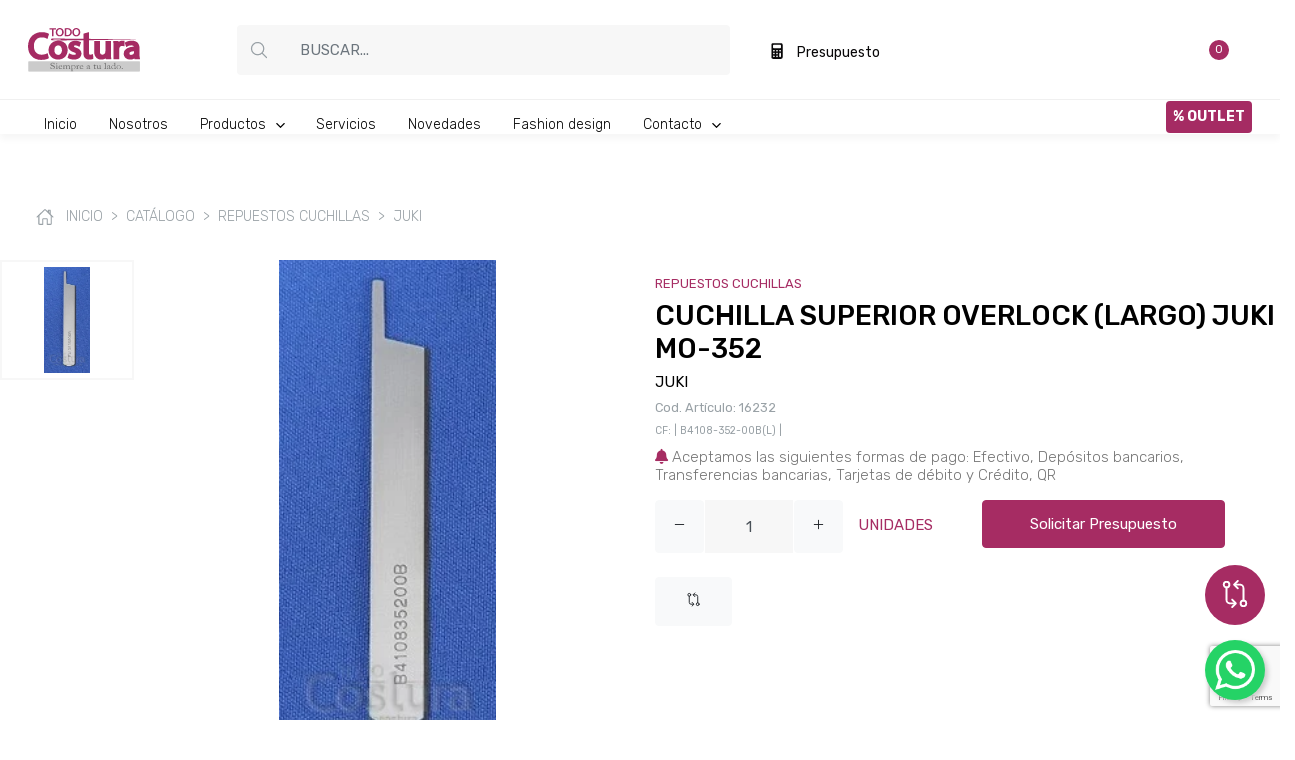

--- FILE ---
content_type: text/html; charset=UTF-8
request_url: https://www.todocostura.com.py/catalogo/producto/2446
body_size: 23853
content:
<!DOCTYPE html>
<html lang="es">
    <head>
        <meta charset="utf-8">
        <meta http-equiv="X-UA-Compatible" content="IE=edge,chrome=1">
        <!--<meta name="viewport" content="width=device-width, initial-scale=1, shrink-to-fit=no">-->
        <meta name="viewport" content="initial-scale=1, width=device-width, shrink-to-fit=no">
        <meta name="csrf-token" content="GaIRTIqoOepKICKnu3RPm46OrKGyQ5flCTz3Snja">
        <!-- Canonical URL -->
                    <link rel="canonical" href="https://www.todocostura.com.py/catalogo/producto/2446">
            <!-- Google Tag Manager -->
        <script>(function(w,d,s,l,i){w[l]=w[l]||[];w[l].push({'gtm.start':
                    new Date().getTime(),event:'gtm.js'});var f=d.getElementsByTagName(s)[0],
                j=d.createElement(s),dl=l!='dataLayer'?'&l='+l:'';j.async=true;j.src=
                'https://www.googletagmanager.com/gtm.js?id='+i+dl;f.parentNode.insertBefore(j,f);
            })(window,document,'script','dataLayer','GTM-PT7HS4V');</script>
        <!-- End Google Tag Manager -->

        <script async src="https://pagead2.googlesyndication.com/pagead/js/adsbygoogle.js?client=ca-pub-2773379522410743"
                crossorigin="anonymous"></script>

        <script async src="https://pagead2.googlesyndication.com/pagead/js/adsbygoogle.js?client=ca-pub-9708273698286940"
                crossorigin="anonymous"></script>

    <!-- Icons -->        <link rel="apple-touch-icon" sizes="57x57" href="https://www.todocostura.com.py/images/icons/apple-icon-57x57.png">
        <link rel="apple-touch-icon" sizes="60x60" href="https://www.todocostura.com.py/images/icons/apple-icon-60x60.png">
        <link rel="apple-touch-icon" sizes="72x72" href="https://www.todocostura.com.py/images/icons/apple-icon-72x72.png">
        <link rel="apple-touch-icon" sizes="76x76" href="https://www.todocostura.com.py/images/icons/apple-icon-76x76.png">
        <link rel="apple-touch-icon" sizes="114x114" href="https://www.todocostura.com.py/images/icons/apple-icon-114x114.png">
        <link rel="apple-touch-icon" sizes="120x120" href="https://www.todocostura.com.py/images/icons/apple-icon-120x120.png">
        <link rel="apple-touch-icon" sizes="144x144" href="https://www.todocostura.com.py/images/icons/apple-icon-144x144.png">
        <link rel="apple-touch-icon" sizes="152x152" href="https://www.todocostura.com.py/images/icons/apple-icon-152x152.png">
        <link rel="apple-touch-icon" sizes="180x180" href="https://www.todocostura.com.py/images/icons/apple-icon-180x180.png">
        <link rel="icon" type="image/png" sizes="192x192" href="https://www.todocostura.com.py/images/icons/android-icon-192x192.png">
        <link rel="icon" type="image/png" sizes="32x32" href="https://www.todocostura.com.py/images/icons/favicon-32x32.png">
        <link rel="icon" type="image/png" sizes="96x96" href="https://www.todocostura.com.py/images/icons/favicon-96x96.png">
        <link rel="icon" type="image/png" sizes="16x16" href="https://www.todocostura.com.py/images/icons/favicon-16x16.png">
        <link rel="manifest" href="https://www.todocostura.com.py/images/icons//manifest.json">
        <link rel="stylesheet" href="https://www.todocostura.com.py/vendor/photoswipe/photoswipe.css">
        <meta name="msapplication-TileColor" content="#ffffff">
        <meta name="msapplication-TileImage" content="https://www.todocostura.com.py/images/icons//ms-icon-144x144.png">
        <meta name="theme-color" content="#a62c63">
        <script data-ad-client="ca-pub-9708273698286940" async src="https://pagead2.googlesyndication.com/pagead/js/adsbygoogle.js"></script>
                
    <title>Todo Costura - CUCHILLA SUPERIOR OVERLOCK LARGO JUKI MO-352</title>
    <meta property="og:title" content="CUCHILLA SUPERIOR OVERLOCK (LARGO) JUKI MO-352">
    <meta name="description"
          content="Cod. Artículo: 16232 | CF: | B4108-352-00B(L) |">
    <meta property="og:site_name" content="Todo Costura">
    <meta property="og:url" content="https://www.todocostura.com.py/catalogo/producto/2446">
    <meta property="og:description"
          content="Cod. Artículo: 16232 | CF: | B4108-352-00B(L) |">
    <meta property="og:type" content="website">
    <meta property="og:image" content="https://todocostura.com.py/images/products/16232/16232.jpg" >
    <meta name="twitter:site" content="@TodoCostura"/>
    <meta name="twitter:title" content="CUCHILLA SUPERIOR OVERLOCK (LARGO) JUKI MO-352"/>
    <meta name="twitter:image" content="/var/www/html/todocostura-website/public/images/products/16232/1.jpg"/>
    <meta name="author" content="DLS Technology"/>

    <style>
        .slick-slide {
            height: 0px !important;
        }

        .slick-slide.slick-active {
            height: 100% !important;
        }

        .intro-img {
            max-height: 500px;
            object-fit: contain;
        }

        .video-container {
            width: 100%;
            position: relative;
            overflow: hidden;
            padding-top: 56.25%; /* 16:9 aspect ratio */
            background: #000;
            opacity: 0.8;
        }

        .video-container video {
            position: absolute;
            top: 0;
            left: 0;
            width: 100%;
            height: 100%;
            object-fit: cover;
        }

        .desktop-slick .slick-list {
            max-height: 500px;
            min-height: 380px;
        }


        ##################################################
        .slider-nav .slick-prev:before, .slider-nav .slick-next:before {
            display: none;
        }
        .slider-nav .slick-prev, .slider-nav .slick-next {
            width: 0;
            height: 0;
            border-style: solid;
            margin: 10px;
            display: inline-block;
            left: 0;
            right: 0;
            margin: auto;
            z-index: 10;
            cursor: pointer;
        }
        .slider-nav .slick-prev {
            border-width: 0 14px 14px 14px;
            border-color: #000000 transparent;
            top: -30px;
        }
        .slider-nav .slick-next {
            border-width: 14px 14px 0px 14px;
            border-color: #000000 transparent;
            bottom: -30px;
            top: auto;
        }	
        .slider-nav .slick-prev.slick-disabled, .slider-nav .slick-next.slick-disabled {
            opacity: 0.1;
            cursor: default;
        }
    </style>
        <!-- Fonts -->
        <link href="https://fonts.googleapis.com/css2?family=Rubik:ital,wght@0,300;0,400;0,500;0,700;1,300;1,400;1,500;1,700&display=swap" rel="stylesheet">
        <!-- Bootstrap core CSS -->
<link href="https://www.todocostura.com.py/vendor/bootstrap/css/bootstrap.min.css" rel="stylesheet">
<!-- Custom CSS -->
<link href="https://www.todocostura.com.py/css/all.min.css" rel="stylesheet">
<link href="https://www.todocostura.com.py/css/aos.css" rel="stylesheet">
<link href="https://www.todocostura.com.py/css/bootstrap-side-modals.css" rel="stylesheet">
<link href="https://www.todocostura.com.py/vendor/toastr/toastr.min.css" rel="stylesheet">
<link href="https://www.todocostura.com.py/vendor/photoswipe2/dist/photoswipe.css" rel="stylesheet">
<!-- <link href="https://www.todocostura.com.py/vendor/photoswipe/default-skin/default-skin.css" rel="stylesheet"> -->
<link href="https://www.todocostura.com.py/css/app.css" rel="stylesheet">
<link rel="stylesheet" href="https://cdnjs.cloudflare.com/ajax/libs/OwlCarousel2/2.3.4/assets/owl.carousel.css" integrity="sha512-UTNP5BXLIptsaj5WdKFrkFov94lDx+eBvbKyoe1YAfjeRPC+gT5kyZ10kOHCfNZqEui1sxmqvodNUx3KbuYI/A==" crossorigin="anonymous" referrerpolicy="no-referrer" />
<link rel="stylesheet" href="https://cdnjs.cloudflare.com/ajax/libs/OwlCarousel2/2.3.4/assets/owl.theme.default.css" integrity="sha512-OTcub78R3msOCtY3Tc6FzeDJ8N9qvQn1Ph49ou13xgA9VsH9+LRxoFU6EqLhW4+PKRfU+/HReXmSZXHEkpYoOA==" crossorigin="anonymous" referrerpolicy="no-referrer" />
        <!-- Bootstrap core JavaScript -->

        <link rel="preload" href="https://www.todocostura.com.py/vendor/jquery/jquery.min.js" as="script">
        <link rel="preload" href="https://www.todocostura.com.py/vendor/bootstrap/js/bootstrap.bundle.min.js" as="script">


        <script src="https://code.jquery.com/jquery-3.7.1.min.js" integrity="sha256-/JqT3SQfawRcv/BIHPThkBvs0OEvtFFmqPF/lYI/Cxo=" crossorigin="anonymous"></script>
        <script src="https://cdn.jsdelivr.net/npm/bootstrap@4.6.2/dist/js/bootstrap.bundle.min.js" integrity="sha384-Fy6S3B9q64WdZWQUiU+q4/2Lc9npb8tCaSX9FK7E8HnRr0Jz8D6OP9dO5Vg3Q9ct" crossorigin="anonymous"></script>

        <!-- wafloatbox.js Files -->
        <link rel="stylesheet" href="https://www.todocostura.com.py/whatsapp-floatbox/css/wafloatbox-0.2.css" as="script">
        <script src="https://www.todocostura.com.py/whatsapp-floatbox/js/wafloatbox-0.2.js"></script>

        <script type="module" src="https://unpkg.com/ionicons@5.1.2/dist/ionicons/ionicons.esm.js"></script>
        <script nomodule="" src="https://unpkg.com/ionicons@5.1.2/dist/ionicons/ionicons.js"></script>

        <style>
            .myk-btn {
                position: fixed;
                right: 15px;
                bottom: 20px;
                background-color: #25D366;
                border-radius: 50%;
                display: inline-block;
                padding: 10px;
                height: 60px;
                box-shadow: 3px 3px 5px #cccccc;
                cursor: pointer;
                transition: all 0.5s;
                margin: 0;
                z-index: 999;
                width: 60px;
            }
            .myk-btn img {
                width: 40px;
            }
            .myk-show {
                z-index: 10 !important;
            }
            .myk-paneltitle {
                color: white;
                font-size: 20px;
            }
            .myk-panel {
                position: fixed;
            }

            .myk-wa {
                z-index: 2000;
            }

            @media  only screen and (max-width: 959px) {
                .product_img_modal {
                    max-width: 270px !important;
                    max-height: 250px !important;
                }
            }
            @media  only screen and (max-width: 768px) {
                ol.breadcrumb {
                    margin-top: 50px !important;
                }   
            }
            .zsiq-float {
                right: 83px !important;
            }
        </style>
        <script src="https://www.todocostura.com.py/whatsapp-floatbox/js/wafloatbox-0.2.js"></script>
        <script type="text/javascript">

        </script>

        
                    <script>
            //Zoom Image
                var intViewportWidth = window.innerWidth;
                if (intViewportWidth > 991) {
                    function zoom(e){
                        var zoomer = e.currentTarget;
                        e.offsetX ? offsetX = e.offsetX : offsetX = e.touches[0].pageX
                        e.offsetY ? offsetY = e.offsetY : offsetX = e.touches[0].pageX
                        x = offsetX/zoomer.offsetWidth*100
                        y = offsetY/zoomer.offsetHeight*100
                        zoomer.style.backgroundPosition = x + '% ' + y + '%';
                        zoomer.style.backgroundImage = `URL('${e.srcElement.attributes[1].nodeValue}')`;
                        zoomer.style.backgroundRepeat = 'no-repeat';
                    }
                }

                function noZoom(e){
                    var zoomer = e.currentTarget;
                        e.offsetX ? offsetX = e.offsetX : offsetX = e.touches[0].pageX
                        e.offsetY ? offsetY = e.offsetY : offsetX = e.touches[0].pageX
                        x = offsetX/zoomer.offsetWidth*300
                        y = offsetY/zoomer.offsetHeight*300
                        zoomer.style.backgroundPosition = x + '% ' + y + '%';
                }
            </script>
        
    <!-- Google tag (gtag.js) -->
        <script async src="https://www.googletagmanager.com/gtag/js?id=G-MS4T5F3N4L"></script>
        <script>
            window.dataLayer = window.dataLayer || [];
            function gtag(){dataLayer.push(arguments);}
            gtag('js', new Date());

            gtag('config', 'G-MS4T5F3N4L');
        </script>

        <script> window.dataLayer = window.dataLayer || []; function gtag(){dataLayer.push(arguments);} gtag('js', new Date()); gtag('config', 'AW-1016078051'); </script>





        <script src="https://www.google.com/recaptcha/api.js?render=6Ld1nLIgAAAAAHzBAMBclzvccDHJbR4q0J82uF1T"></script>

                        
    </head>

    <body id="page-top">

    <!-- Google Tag Manager (noscript) -->
    <noscript><iframe src="https://www.googletagmanager.com/ns.html?id=GTM-PT7HS4V"
                      height="0" width="0" style="display:none;visibility:hidden"></iframe></noscript>
    <!-- End Google Tag Manager (noscript) -->
    <!-- PRELOADER
    ===============================================================-->
    <div id="preloader">
        <div class="cssload-container">
            <div class="sk-chase">
                <div class="sk-chase-dot"></div>
                <div class="sk-chase-dot"></div>
                <div class="sk-chase-dot"></div>
                <div class="sk-chase-dot"></div>
                <div class="sk-chase-dot"></div>
                <div class="sk-chase-dot"></div>
            </div>
        </div>
    </div>

    <div class="pswp" tabindex="-1" role="dialog" aria-hidden="true">

    <!-- Background of PhotoSwipe.
         It's a separate element as animating opacity is faster than rgba(). -->
    <div class="pswp__bg"></div>

    <!-- Slides wrapper with overflow:hidden. -->
    <div class="pswp__scroll-wrap">

        <!-- Container that holds slides.
            PhotoSwipe keeps only 3 of them in the DOM to save memory.
            Don't modify these 3 pswp__item elements, data is added later on. -->
        <div class="pswp__container">
            <div class="pswp__item"></div>
            <div class="pswp__item"></div>
            <div class="pswp__item"></div>
        </div>

        <!-- Default (PhotoSwipeUI_Default) interface on top of sliding area. Can be changed. -->
        <div class="pswp__ui pswp__ui--hidden">

            <div class="pswp__top-bar">

                <!--  Controls are self-explanatory. Order can be changed. -->

                <div class="pswp__counter"></div>

                <button class="pswp__button pswp__button--close" title="Close (Esc)"></button>

                <button class="pswp__button pswp__button--share" title="Share"></button>

                <button class="pswp__button pswp__button--fs" title="Toggle fullscreen"></button>

                <button class="pswp__button pswp__button--zoom" title="Zoom in/out"></button>

                <!-- Preloader demo https://codepen.io/dimsemenov/pen/yyBWoR -->
                <!-- element will get class pswp__preloader--active when preloader is running -->
                <div class="pswp__preloader">
                    <div class="pswp__preloader__icn">
                      <div class="pswp__preloader__cut">
                        <div class="pswp__preloader__donut"></div>
                      </div>
                    </div>
                </div>
            </div>

            <div class="pswp__share-modal pswp__share-modal--hidden pswp__single-tap">
                <div class="pswp__share-tooltip"></div>
            </div>

            <button class="pswp__button pswp__button--arrow--left" title="Previous (arrow left)">
            </button>

            <button class="pswp__button pswp__button--arrow--right" title="Next (arrow right)">
            </button>

            <div class="pswp__caption">
                <div class="pswp__caption__center"></div>
            </div>

        </div>

    </div>

</div>

<script src="https://www.todocostura.com.py/vendor/photoswipe/photoswipe.min.js"></script>
    <script src="https://www.todocostura.com.py/vendor/photoswipe/photoswipe-ui-default.min.js"></script>

    <div class="fixed-top header bg-white int">
    <!-- Top -->
    <div class="bg-light header-top d-none d-sm-block">
        <div class="container">
            <div class="row top-menu ">
                <div class="col-md-8 text-muted mb-1 mt-2">
                    Tte. Fariña esq. Tacuary, Asunción, Paraguay &nbsp;&nbsp;&nbsp;&nbsp;
                    +595 21 440 578 &nbsp;&nbsp;&nbsp;&nbsp;
                    info@todocostura.com.py
                </div>
                <div class="col-md-4 text-right">
                    <ul class="list-inline social">
                        <li class="list-inline-item px-2"><a href="https://www.facebook.com/todocostura"
                                                             target="_blank"><i class="fab fa-facebook-f"></i></a></li>
                        <li class="list-inline-item px-2"><a href="https://www.instagram.com/todo_costura"
                                                             target="_blank"><i class="fab fa-instagram"></i></a></li>
                        <li class="list-inline-item px-2"><a href="https://twitter.com/TodoCostura" target="_blank"><i
                                    class="fab fa-twitter"></i></a></li>
                        <li class="list-inline-item px-2"><a href="https://www.youtube.com/user/TodoCostura1"
                                                             target="_blank"><i class="fab fa-youtube"></i></a></li>
                        <li class="list-inline-item px-2"><a
                                href="https://api.whatsapp.com/send?phone=595981141161&text=Hola,%20estoy%20escribiendo%20desde%20TodoCostura.com.py"
                                target="_blank"><i class="fab fa-whatsapp"></i></a></li>
                    </ul>
                </div>
            </div>
        </div>
    </div>
    <!-- Navigation Header -->
    <div class="bg-white header-middle">
        <div class="container">
            <div class="row">
                <div class="col-12">
                    <div class="row align-items-center">
                        <div class="col-md-3 col-lg-2 d-none d-sm-block">
                            <a href="javascript:void(0)" class="font28 text-dark mr-2 menu-sticky" title="Menú">
                                <ion-icon name="menu-outline" class="mb-n2"></ion-icon>
                            </a>
                            <a href="https://www.todocostura.com.py"><img src="https://www.todocostura.com.py/images/logo.svg"
                                                               alt="Todo Costura" class="logo"></a>
                        </div>
                        <div class="col-12 d-block d-md-none nav-mobile-container">
                            <nav class="navbar navbar-expand-lg navbar-light bg-white navbar-mobile">
    <a href="https://www.todocostura.com.py"><img src="https://www.todocostura.com.py/images/logo.svg" alt="Todo Costura" class="logo"></a>
    <a href="javascript:void(0)" class="ml-auto text-dark mt-n1" id="mobile_search">
        <ion-icon name="search-outline" class="mb-n2"></ion-icon>
    </a>
    <button class="navbar-toggler" type="button" data-toggle="collapse" data-target="#navbarMobile" aria-controls="navbarMobile" aria-expanded="false" aria-label="Toggle navigation">
        <ion-icon name="menu-outline" class="mb-n2"></ion-icon>
    </button>

    <div class="collapse navbar-collapse" id="navbarMobile">
        <ul class="navbar-nav mr-auto">
            <li class="nav-item ">
                <a class="nav-link" href="https://www.todocostura.com.py">Inicio</a>
            </li>
            <li class="nav-item ">
                <a class="nav-link" href="https://www.todocostura.com.py/nosotros">Nosotros</a>
            </li>
            <li class="nav-item dropdown">
                <a class="nav-link dropdown-toggle" href="javascript:void(0)" id="navbarDropdownMenuLink" data-toggle="dropdown" aria-haspopup="true" aria-expanded="false">
                Productos <ion-icon name="chevron-down-outline" class="ml-2"></ion-icon>
                </a>
                <ul class="dropdown-menu" aria-labelledby="navbarDropdownMenuLink">
                                        <li class="dropdown-submenu">
                        <a class="dropdown-item dropdown-toggle" href="#">Cortadoras Láser <ion-icon name="chevron-down-outline" class="ml-2"></ion-icon></a>
                        <ul class="dropdown-menu">
                                                            <li class="py-2 px-3">
                                    
                                    <a href="https://www.todocostura.com.py/catalogo/37" class="text-muted small">Router CNC</a>
                                </li>
                                                            <li class="py-2 px-3">
                                    
                                    <a href="https://www.todocostura.com.py/catalogo/38" class="text-muted small">Fiber Láser</a>
                                </li>
                                                            <li class="py-2 px-3">
                                    
                                    <a href="https://www.todocostura.com.py/catalogo/39" class="text-muted small">Láser CO2</a>
                                </li>
                                                            <li class="py-2 px-3">
                                    
                                    <a href="https://www.todocostura.com.py/catalogo/64" class="text-muted small">Accesorios máquinas Láser / CNC</a>
                                </li>
                                                        <li><a class="dropdown-item" href="https://www.todocostura.com.py/catalogo">Ver Más...</a></li>
                        </ul>
                    </li>
                                        <li class="dropdown-submenu">
                        <a class="dropdown-item dropdown-toggle" href="#">Planchas <ion-icon name="chevron-down-outline" class="ml-2"></ion-icon></a>
                        <ul class="dropdown-menu">
                                                            <li class="py-2 px-3">
                                    
                                    <a href="https://www.todocostura.com.py/catalogo/57" class="text-muted small">Accesorios, Repuestos e Insumos Planchado</a>
                                </li>
                                                            <li class="py-2 px-3">
                                    
                                    <a href="https://www.todocostura.com.py/catalogo/21" class="text-muted small">A vapor</a>
                                </li>
                                                            <li class="py-2 px-3">
                                    
                                    <a href="https://www.todocostura.com.py/catalogo/22" class="text-muted small">Transfer</a>
                                </li>
                                                        <li><a class="dropdown-item" href="https://www.todocostura.com.py/catalogo">Ver Más...</a></li>
                        </ul>
                    </li>
                                        <li class="dropdown-submenu">
                        <a class="dropdown-item dropdown-toggle" href="#">Serigrafía <ion-icon name="chevron-down-outline" class="ml-2"></ion-icon></a>
                        <ul class="dropdown-menu">
                                                            <li class="py-2 px-3">
                                    
                                    <a href="https://www.todocostura.com.py/catalogo/60" class="text-muted small">Repuestos y Accesorios Serigrafía</a>
                                </li>
                                                            <li class="py-2 px-3">
                                    
                                    <a href="https://www.todocostura.com.py/catalogo/59" class="text-muted small">Insumos Serigrafia</a>
                                </li>
                                                        <li><a class="dropdown-item" href="https://www.todocostura.com.py/catalogo">Ver Más...</a></li>
                        </ul>
                    </li>
                                        <li class="dropdown-submenu">
                        <a class="dropdown-item dropdown-toggle" href="#">Máquinas de Coser <ion-icon name="chevron-down-outline" class="ml-2"></ion-icon></a>
                        <ul class="dropdown-menu">
                                                            <li class="py-2 px-3">
                                    
                                    <a href="https://www.todocostura.com.py/catalogo/8" class="text-muted small">Familiares</a>
                                </li>
                                                            <li class="py-2 px-3">
                                    
                                    <a href="https://www.todocostura.com.py/catalogo/61" class="text-muted small">Máquinas autómatas</a>
                                </li>
                                                            <li class="py-2 px-3">
                                    
                                    <a href="https://www.todocostura.com.py/catalogo/7" class="text-muted small">Industriales</a>
                                </li>
                                                            <li class="py-2 px-3">
                                    
                                    <a href="https://www.todocostura.com.py/catalogo/56" class="text-muted small">Cinturera</a>
                                </li>
                                                            <li class="py-2 px-3">
                                    
                                    <a href="https://www.todocostura.com.py/catalogo/52" class="text-muted small">Engomadora</a>
                                </li>
                                                            <li class="py-2 px-3">
                                    
                                    <a href="https://www.todocostura.com.py/catalogo/51" class="text-muted small">Ojaladora</a>
                                </li>
                                                            <li class="py-2 px-3">
                                    
                                    <a href="https://www.todocostura.com.py/catalogo/50" class="text-muted small">Botonera</a>
                                </li>
                                                            <li class="py-2 px-3">
                                    
                                    <a href="https://www.todocostura.com.py/catalogo/49" class="text-muted small">Atracadora</a>
                                </li>
                                                            <li class="py-2 px-3">
                                    
                                    <a href="https://www.todocostura.com.py/catalogo/48" class="text-muted small">Collareta</a>
                                </li>
                                                            <li class="py-2 px-3">
                                    
                                    <a href="https://www.todocostura.com.py/catalogo/47" class="text-muted small">Overlock</a>
                                </li>
                                                            <li class="py-2 px-3">
                                    
                                    <a href="https://www.todocostura.com.py/catalogo/62" class="text-muted small">Zig-Zag</a>
                                </li>
                                                            <li class="py-2 px-3">
                                    
                                    <a href="https://www.todocostura.com.py/catalogo/46" class="text-muted small">Recta Industrial</a>
                                </li>
                                                        <li><a class="dropdown-item" href="https://www.todocostura.com.py/catalogo">Ver Más...</a></li>
                        </ul>
                    </li>
                                        <li class="dropdown-submenu">
                        <a class="dropdown-item dropdown-toggle" href="#">Cortadoras de Tela <ion-icon name="chevron-down-outline" class="ml-2"></ion-icon></a>
                        <ul class="dropdown-menu">
                                                            <li class="py-2 px-3">
                                    
                                    <a href="https://www.todocostura.com.py/catalogo/36" class="text-muted small">Circular</a>
                                </li>
                                                            <li class="py-2 px-3">
                                    
                                    <a href="https://www.todocostura.com.py/catalogo/32" class="text-muted small">Vertical</a>
                                </li>
                                                            <li class="py-2 px-3">
                                    
                                    <a href="https://www.todocostura.com.py/catalogo/63" class="text-muted small">Aseo</a>
                                </li>
                                                        <li><a class="dropdown-item" href="https://www.todocostura.com.py/catalogo">Ver Más...</a></li>
                        </ul>
                    </li>
                                        <li class="dropdown-submenu">
                        <a class="dropdown-item dropdown-toggle" href="#">Impresoras Textiles <ion-icon name="chevron-down-outline" class="ml-2"></ion-icon></a>
                        <ul class="dropdown-menu">
                                                            <li class="py-2 px-3">
                                    
                                    <a href="https://www.todocostura.com.py/catalogo/41" class="text-muted small">Impresoras UV</a>
                                </li>
                                                            <li class="py-2 px-3">
                                    
                                    <a href="https://www.todocostura.com.py/catalogo/42" class="text-muted small">Impresoras Sublimación</a>
                                </li>
                                                            <li class="py-2 px-3">
                                    
                                    <a href="https://www.todocostura.com.py/catalogo/44" class="text-muted small">Impresoras DTF</a>
                                </li>
                                                            <li class="py-2 px-3">
                                    
                                    <a href="https://www.todocostura.com.py/catalogo/43" class="text-muted small">Impresoras DTG</a>
                                </li>
                                                        <li><a class="dropdown-item" href="https://www.todocostura.com.py/catalogo">Ver Más...</a></li>
                        </ul>
                    </li>
                                        <li class="dropdown-submenu">
                        <a class="dropdown-item dropdown-toggle" href="#">Bordadoras <ion-icon name="chevron-down-outline" class="ml-2"></ion-icon></a>
                        <ul class="dropdown-menu">
                                                            <li class="py-2 px-3">
                                    
                                    <a href="https://www.todocostura.com.py/catalogo/14" class="text-muted small">Familiares</a>
                                </li>
                                                            <li class="py-2 px-3">
                                    
                                    <a href="https://www.todocostura.com.py/catalogo/15" class="text-muted small">Industriales</a>
                                </li>
                                                            <li class="py-2 px-3">
                                    
                                    <a href="https://www.todocostura.com.py/catalogo/58" class="text-muted small">Accesorios y Repuestos Bordado</a>
                                </li>
                                                        <li><a class="dropdown-item" href="https://www.todocostura.com.py/catalogo">Ver Más...</a></li>
                        </ul>
                    </li>
                                        <li class="dropdown-submenu">
                        <a class="dropdown-item dropdown-toggle" href="#">Tampografia <ion-icon name="chevron-down-outline" class="ml-2"></ion-icon></a>
                        <ul class="dropdown-menu">
                                                        <li><a class="dropdown-item" href="https://www.todocostura.com.py/catalogo">Ver Más...</a></li>
                        </ul>
                    </li>
                                        <li class="dropdown-submenu">
                        <a class="dropdown-item dropdown-toggle" href="#">Repuestos <ion-icon name="chevron-down-outline" class="ml-2"></ion-icon></a>
                        <ul class="dropdown-menu">
                                                            <li class="py-2 px-3">
                                    
                                    <a href="https://www.todocostura.com.py/catalogo/23" class="text-muted small">Aditamentos</a>
                                </li>
                                                            <li class="py-2 px-3">
                                    
                                    <a href="https://www.todocostura.com.py/catalogo/24" class="text-muted small">Motores</a>
                                </li>
                                                            <li class="py-2 px-3">
                                    
                                    <a href="https://www.todocostura.com.py/catalogo/25" class="text-muted small">Mesas y Estantes</a>
                                </li>
                                                            <li class="py-2 px-3">
                                    
                                    <a href="https://www.todocostura.com.py/catalogo/26" class="text-muted small">Luces LED y Focos</a>
                                </li>
                                                            <li class="py-2 px-3">
                                    
                                    <a href="https://www.todocostura.com.py/catalogo/27" class="text-muted small">Prensatelas</a>
                                </li>
                                                            <li class="py-2 px-3">
                                    
                                    <a href="https://www.todocostura.com.py/catalogo/28" class="text-muted small">Garfios</a>
                                </li>
                                                            <li class="py-2 px-3">
                                    
                                    <a href="https://www.todocostura.com.py/catalogo/29" class="text-muted small">Correas</a>
                                </li>
                                                            <li class="py-2 px-3">
                                    
                                    <a href="https://www.todocostura.com.py/catalogo/30" class="text-muted small">Cuchillas</a>
                                </li>
                                                            <li class="py-2 px-3">
                                    
                                    <a href="https://www.todocostura.com.py/catalogo/31" class="text-muted small">Crochet y Lanzaderas</a>
                                </li>
                                                            <li class="py-2 px-3">
                                    
                                    <a href="https://www.todocostura.com.py/catalogo/45" class="text-muted small">Tornillos y Tuercas</a>
                                </li>
                                                        <li><a class="dropdown-item" href="https://www.todocostura.com.py/catalogo">Ver Más...</a></li>
                        </ul>
                    </li>
                                        <li class="dropdown-submenu">
                        <a class="dropdown-item dropdown-toggle" href="#">Insumos <ion-icon name="chevron-down-outline" class="ml-2"></ion-icon></a>
                        <ul class="dropdown-menu">
                                                            <li class="py-2 px-3">
                                    
                                    <a href="https://www.todocostura.com.py/catalogo/20" class="text-muted small">Tintas y Papeles</a>
                                </li>
                                                            <li class="py-2 px-3">
                                    
                                    <a href="https://www.todocostura.com.py/catalogo/18" class="text-muted small">Entretelas</a>
                                </li>
                                                            <li class="py-2 px-3">
                                    
                                    <a href="https://www.todocostura.com.py/catalogo/17" class="text-muted small">Hilos</a>
                                </li>
                                                            <li class="py-2 px-3">
                                    
                                    <a href="https://www.todocostura.com.py/catalogo/19" class="text-muted small">Lubricantes y Líquidos</a>
                                </li>
                                                            <li class="py-2 px-3">
                                    
                                    <a href="https://www.todocostura.com.py/catalogo/16" class="text-muted small">Agujas</a>
                                </li>
                                                        <li><a class="dropdown-item" href="https://www.todocostura.com.py/catalogo">Ver Más...</a></li>
                        </ul>
                    </li>
                                        <li class="dropdown-submenu">
                        <a class="dropdown-item dropdown-toggle" href="#">Accesorios <ion-icon name="chevron-down-outline" class="ml-2"></ion-icon></a>
                        <ul class="dropdown-menu">
                                                            <li class="py-2 px-3">
                                    
                                    <a href="https://www.todocostura.com.py/catalogo/13" class="text-muted small">Software</a>
                                </li>
                                                            <li class="py-2 px-3">
                                    
                                    <a href="https://www.todocostura.com.py/catalogo/9" class="text-muted small">Tijeras</a>
                                </li>
                                                            <li class="py-2 px-3">
                                    
                                    <a href="https://www.todocostura.com.py/catalogo/12" class="text-muted small">Reglas</a>
                                </li>
                                                            <li class="py-2 px-3">
                                    
                                    <a href="https://www.todocostura.com.py/catalogo/40" class="text-muted small">Guiadores</a>
                                </li>
                                                            <li class="py-2 px-3">
                                    
                                    <a href="https://www.todocostura.com.py/catalogo/11" class="text-muted small">Dobladilladores</a>
                                </li>
                                                        <li><a class="dropdown-item" href="https://www.todocostura.com.py/catalogo">Ver Más...</a></li>
                        </ul>
                    </li>
                                        <li class="dropdown-submenu">
                        <a class="dropdown-item dropdown-toggle" href="#">Compresor <ion-icon name="chevron-down-outline" class="ml-2"></ion-icon></a>
                        <ul class="dropdown-menu">
                                                        <li><a class="dropdown-item" href="https://www.todocostura.com.py/catalogo">Ver Más...</a></li>
                        </ul>
                    </li>
                                        <li class="dropdown-submenu">
                        <a class="dropdown-item dropdown-toggle" href="#">Sellador / Ultrasonido <ion-icon name="chevron-down-outline" class="ml-2"></ion-icon></a>
                        <ul class="dropdown-menu">
                                                        <li><a class="dropdown-item" href="https://www.todocostura.com.py/catalogo">Ver Más...</a></li>
                        </ul>
                    </li>
                                    </ul>
            </li>
            <li class="nav-item">
                <a class="nav-link" href="https://www.todocostura.com.py/servicios">Servicios</a>
            </li>
            <li class="nav-item ">
                <a class="nav-link" href="https://www.todocostura.com.py/novedades">Novedades</a>
            </li>
            <li class="nav-item ">
                <a class="nav-link" href="https://www.todocostura.com.py/fashion-design">Fashion design</a>
            </li>
            <li class="nav-item">
                <a class="nav-link dropdown-toggle text-danger pr-0" style="background: #a52b63;padding: 7px;border-radius: 4px;" href="https://www.todocostura.com.py/catalogo?outlet=1">
                    <strong style="color: white;padding-right: 7px;">
                        % OUTLET
                    </strong>
                </a>
            </li>
            <li class="nav-item dropdown">
                <a class="nav-link dropdown-toggle" href="#" id="navbarDropdown" role="button" data-toggle="dropdown" aria-haspopup="true" aria-expanded="false">
                    Contacto <ion-icon name="chevron-down-outline" class="ml-2"></ion-icon>
                </a>
                <div class="dropdown-menu" aria-labelledby="navbarDropdown">
                    <a class="dropdown-item py-3" href="https://www.todocostura.com.py/contacto">Formulario de Contacto</a>
                    <a class="dropdown-item py-3" href="https://www.todocostura.com.py/trabaja-con-nosotros">Trabaja con Nosotros</a>
                </div>
            </li>
        </ul>
    </div>
</nav>                        </div>
                        <div class="col-md-5" id="search_block">
                            <p class="d-block d-md-none py-1 m-0"></p>
                            <div class="input-group my-4 search">
    <div class="input-group-prepend">
        <div class="input-group-text">
            <ion-icon name="search-outline"></ion-icon>
        </div>
    </div>
    <input type="text" class="form-control pull-me" id="search" placeholder="Buscar..." autocomplete="off" style="text-transform: uppercase">

    <div class="card searchs" style="display:none">
        <div class="card-body">
            <table class="search_table">
                <tbody class="sea" id="searchFilterTC">
                <p class="mensaje"></p>
                </tbody>
            </table>
        </div>
    </div>
</div>

                        </div>
                        <div class="col-md-4 col-lg-5 text-right">
                            
                            <ul class="list-inline nav-icons">
                                
                                
                                
                                
                                
                                <li class="list-inline-item px-2">
                                    <style>
    @media (max-width: 768px) {
        .cart-dropdown .dropdown-menu {
            right: 0px !important;
        }

        .header div.text-right > ul li .cart-dropdown .count {
            width: 18px;
            height: 18px;
            line-height: 16px;
        }
    }
</style>

<div class="dropdown cart-dropdown">
    <a class="btn nav-link text-left" type="button" id="dropdownCart" data-toggle="dropdown" aria-haspopup="true"
       aria-expanded="false">
        <ion-icon name="calculator" class="mr-2"></ion-icon>
        <span class="d-none d-sm-inline-block">Presupuesto</span>
    </a>
    <div class="count"><small id="total_cart"> 0</small></div>
    <div class="dropdown-menu dropdown-menu-right cart-menu" id="cart_menu" aria-labelledby="dropdownCart">
        


        
                    <div class="cart">
                <div class="row">
                    <div class="col-12">
                        <h3 class="pb-3 cart-title">
                            Aún no has agregado productos a presupuestar
                        </h3>
                    </div>
                </div>
                <div class="cart-body cart-js"></div>
                <a href="https://www.todocostura.com.py/catalogo" class="btn btn-primary btn-block text-white cart-products">Ver Productos</a>
            </div>
                
    </div>
</div>
                                </li>
                                
                                
                                
                                
                                
                                
                                
                                
                                
                                
                                
                                
                                
                                
                            </ul>
                            
                        </div>
                    </div>
                </div>
            </div>
        </div>
    </div>
    <!-- Navigation -->
    <div class="bg-white navigation d-none d-sm-block">
        <div class="container">
            <div class="row">
                <div class="col-12">
                    <nav class="navbar navbar-expand-md navbar-default m-0 p-0">
                        <div class="navbar-collapse collapse w-100 order-1 order-md-0 dual-collapse2">
                            <ul class="navbar-nav mr-auto">
                                <li class="nav-item ">
                                    <a class="nav-link" href="https://www.todocostura.com.py">Inicio</a>
                                </li>
                                <li class="nav-item ">
                                    <a class="nav-link" href="https://www.todocostura.com.py/nosotros">Nosotros</a>
                                </li>
                                <li class="menu-large nav-item dropdown ">
                                    <a href="#" class="nav-link" data-toggle="dropdown">Productos
                                        <ion-icon name="chevron-down-outline" class="ml-2"></ion-icon>
                                    </a>
                                    <div class="dropdown-menu megamenu">
                                        <div class="items-megamenu" style="overflow-x: auto;
                                            height: 375px;">
                                                                                            <a
                                                    href="https://www.todocostura.com.py/catalogo/m%C3%A1quinas-de-coser"
                                                    data-id="5"
                                                    class="pr-3"
                                                >
                                                    
                                                    <div class="card-menu">
                                                        <div class="card-img-menu col-5">
                                                            <img
                                                                src="https://www.todocostura.com.py/images/menu/máquinas-de-coser/MainImage.13  wp.png"
                                                                alt="Máquinas de Coser">
                                                            <img
                                                                src="https://www.todocostura.com.py/images/menu/máquinas-de-coser/MainImage.14  e4.png"
                                                                alt="Máquinas de Coser">
                                                        </div>
                                                        <div class="card-body-menu col-7">
                                                            <h3>Máquinas de Coser</h3>
                                                            <button class="read_more btn btn-outline-primary btn-sm"
                                                                    data-id="sub_5">
                                                                <ion-icon name="add-outline" class="mr-1"></ion-icon>
                                                                Ver más
                                                            </button>
                                                        </div>
                                                    </div>
                                                    
                                                    
                                                </a>
                                                                                            <a
                                                    href="https://www.todocostura.com.py/catalogo/bordadoras"
                                                    data-id="3"
                                                    class="pr-3"
                                                >
                                                    
                                                    <div class="card-menu">
                                                        <div class="card-img-menu col-5">
                                                            <img
                                                                src="https://www.todocostura.com.py/images/menu/bordadoras/MainImage.Sin ttulo.jpg"
                                                                alt="Bordadoras">
                                                            <img
                                                                src="https://www.todocostura.com.py/images/menu/bordadoras/MainImage.08  wp.PNG"
                                                                alt="Bordadoras">
                                                        </div>
                                                        <div class="card-body-menu col-7">
                                                            <h3>Bordadoras</h3>
                                                            <button class="read_more btn btn-outline-primary btn-sm"
                                                                    data-id="sub_3">
                                                                <ion-icon name="add-outline" class="mr-1"></ion-icon>
                                                                Ver más
                                                            </button>
                                                        </div>
                                                    </div>
                                                    
                                                    
                                                </a>
                                                                                            <a
                                                    href="https://www.todocostura.com.py/catalogo/planchas"
                                                    data-id="7"
                                                    class="pr-3"
                                                >
                                                    
                                                    <div class="card-menu">
                                                        <div class="card-img-menu col-5">
                                                            <img
                                                                src="https://www.todocostura.com.py/images/menu/planchas/MainImage.09  plancha.png"
                                                                alt="Planchas">
                                                            <img
                                                                src="https://www.todocostura.com.py/images/menu/planchas/MainImage.10  plach.png"
                                                                alt="Planchas">
                                                        </div>
                                                        <div class="card-body-menu col-7">
                                                            <h3>Planchas</h3>
                                                            <button class="read_more btn btn-outline-primary btn-sm"
                                                                    data-id="sub_7">
                                                                <ion-icon name="add-outline" class="mr-1"></ion-icon>
                                                                Ver más
                                                            </button>
                                                        </div>
                                                    </div>
                                                    
                                                    
                                                </a>
                                                                                            <a
                                                    href="https://www.todocostura.com.py/catalogo/cortadoras-de-tela"
                                                    data-id="9"
                                                    class="pr-3"
                                                >
                                                    
                                                    <div class="card-menu">
                                                        <div class="card-img-menu col-5">
                                                            <img
                                                                src="https://www.todocostura.com.py/images/menu/cortadoras-de-tela/MainImage.jk.PNG"
                                                                alt="Cortadoras de Tela">
                                                            <img
                                                                src="https://www.todocostura.com.py/images/menu/cortadoras-de-tela/MainImage.04  rxm100.png"
                                                                alt="Cortadoras de Tela">
                                                        </div>
                                                        <div class="card-body-menu col-7">
                                                            <h3>Cortadoras de Tela</h3>
                                                            <button class="read_more btn btn-outline-primary btn-sm"
                                                                    data-id="sub_9">
                                                                <ion-icon name="add-outline" class="mr-1"></ion-icon>
                                                                Ver más
                                                            </button>
                                                        </div>
                                                    </div>
                                                    
                                                    
                                                </a>
                                                                                            <a
                                                    href="https://www.todocostura.com.py/catalogo/cortadoras-l%C3%A1ser"
                                                    data-id="14"
                                                    class="pr-3"
                                                >
                                                    
                                                    <div class="card-menu">
                                                        <div class="card-img-menu col-5">
                                                            <img
                                                                src="https://www.todocostura.com.py/images/menu/cortadoras-láser/MainImage.wp6090.png"
                                                                alt="Cortadoras Láser">
                                                            <img
                                                                src="https://www.todocostura.com.py/images/menu/cortadoras-láser/MainImage.fiber 3030.png"
                                                                alt="Cortadoras Láser">
                                                        </div>
                                                        <div class="card-body-menu col-7">
                                                            <h3>Cortadoras Láser</h3>
                                                            <button class="read_more btn btn-outline-primary btn-sm"
                                                                    data-id="sub_14">
                                                                <ion-icon name="add-outline" class="mr-1"></ion-icon>
                                                                Ver más
                                                            </button>
                                                        </div>
                                                    </div>
                                                    
                                                    
                                                </a>
                                                                                            <a
                                                    href="https://www.todocostura.com.py/catalogo/impresoras-textiles"
                                                    data-id="10"
                                                    class="pr-3"
                                                >
                                                    
                                                    <div class="card-menu">
                                                        <div class="card-img-menu col-5">
                                                            <img
                                                                src="https://www.todocostura.com.py/images/menu/impresoras-textiles/MainImage.Sin ttulo.jpg"
                                                                alt="Impresoras Textiles">
                                                            <img
                                                                src="https://www.todocostura.com.py/images/menu/impresoras-textiles/MainImage.02  XKD.PNG"
                                                                alt="Impresoras Textiles">
                                                        </div>
                                                        <div class="card-body-menu col-7">
                                                            <h3>Impresoras Textiles</h3>
                                                            <button class="read_more btn btn-outline-primary btn-sm"
                                                                    data-id="sub_10">
                                                                <ion-icon name="add-outline" class="mr-1"></ion-icon>
                                                                Ver más
                                                            </button>
                                                        </div>
                                                    </div>
                                                    
                                                    
                                                </a>
                                                                                            <a
                                                    href="https://www.todocostura.com.py/catalogo/serigrafia"
                                                    data-id="15"
                                                    class="pr-3"
                                                >
                                                    
                                                    <div class="card-menu">
                                                        <div class="card-img-menu col-5">
                                                            <img
                                                                src="https://www.todocostura.com.py/images/menu/serigrafia/MainImage.S1.PNG"
                                                                alt="Serigrafía">
                                                            <img
                                                                src="https://www.todocostura.com.py/images/menu/serigrafia/MainImage.S2.PNG"
                                                                alt="Serigrafía">
                                                        </div>
                                                        <div class="card-body-menu col-7">
                                                            <h3>Serigrafía</h3>
                                                            <button class="read_more btn btn-outline-primary btn-sm"
                                                                    data-id="sub_15">
                                                                <ion-icon name="add-outline" class="mr-1"></ion-icon>
                                                                Ver más
                                                            </button>
                                                        </div>
                                                    </div>
                                                    
                                                    
                                                </a>
                                                                                            <a
                                                    href="https://www.todocostura.com.py/catalogo/tampografia"
                                                    data-id="16"
                                                    class="pr-3"
                                                >
                                                    
                                                    <div class="card-menu">
                                                        <div class="card-img-menu col-5">
                                                            <img
                                                                src="https://www.todocostura.com.py/images/menu/tampografia/MainImage.Sin ttulo2.jpg"
                                                                alt="Tampografia">
                                                            <img
                                                                src="https://www.todocostura.com.py/images/menu/tampografia/MainImage.Sin ttulo.png"
                                                                alt="Tampografia">
                                                        </div>
                                                        <div class="card-body-menu col-7">
                                                            <h3>Tampografia</h3>
                                                            <button class="read_more btn btn-outline-primary btn-sm"
                                                                    data-id="sub_16">
                                                                <ion-icon name="add-outline" class="mr-1"></ion-icon>
                                                                Ver más
                                                            </button>
                                                        </div>
                                                    </div>
                                                    
                                                    
                                                </a>
                                                                                            <a
                                                    href="https://www.todocostura.com.py/catalogo/sellador-ultrasonido"
                                                    data-id="17"
                                                    class="pr-3"
                                                >
                                                    
                                                    <div class="card-menu">
                                                        <div class="card-img-menu col-5">
                                                            <img
                                                                src="https://www.todocostura.com.py/images/menu/sellador-ultrasonido/MainImage.Sin ttulo.png"
                                                                alt="Sellador / Ultrasonido">
                                                            <img
                                                                src="https://www.todocostura.com.py/images/menu/sellador-ultrasonido/MainImage.Sin ttulo2.jpg"
                                                                alt="Sellador / Ultrasonido">
                                                        </div>
                                                        <div class="card-body-menu col-7">
                                                            <h3>Sellador / Ultrasonido</h3>
                                                            <button class="read_more btn btn-outline-primary btn-sm"
                                                                    data-id="sub_17">
                                                                <ion-icon name="add-outline" class="mr-1"></ion-icon>
                                                                Ver más
                                                            </button>
                                                        </div>
                                                    </div>
                                                    
                                                    
                                                </a>
                                                                                            <a
                                                    href="https://www.todocostura.com.py/catalogo/compresor"
                                                    data-id="18"
                                                    class="pr-3"
                                                >
                                                    
                                                    <div class="card-menu">
                                                        <div class="card-img-menu col-5">
                                                            <img
                                                                src="https://www.todocostura.com.py/images/menu/compresor/MainImage.Sin ttulo.jpg"
                                                                alt="Compresor">
                                                            <img
                                                                src="https://www.todocostura.com.py/images/menu/compresor/MainImage.2.jpg"
                                                                alt="Compresor">
                                                        </div>
                                                        <div class="card-body-menu col-7">
                                                            <h3>Compresor</h3>
                                                            <button class="read_more btn btn-outline-primary btn-sm"
                                                                    data-id="sub_18">
                                                                <ion-icon name="add-outline" class="mr-1"></ion-icon>
                                                                Ver más
                                                            </button>
                                                        </div>
                                                    </div>
                                                    
                                                    
                                                </a>
                                                                                            <a
                                                    href="https://www.todocostura.com.py/catalogo/accesorios"
                                                    data-id="2"
                                                    class="pr-3"
                                                >
                                                    
                                                    <div class="card-menu">
                                                        <div class="card-img-menu col-5">
                                                            <img
                                                                src="https://www.todocostura.com.py/images/menu/accesorios/MainImage.11  dobl.png"
                                                                alt="Accesorios">
                                                            <img
                                                                src="https://www.todocostura.com.py/images/menu/accesorios/MainImage.12  tij cutt.png"
                                                                alt="Accesorios">
                                                        </div>
                                                        <div class="card-body-menu col-7">
                                                            <h3>Accesorios</h3>
                                                            <button class="read_more btn btn-outline-primary btn-sm"
                                                                    data-id="sub_2">
                                                                <ion-icon name="add-outline" class="mr-1"></ion-icon>
                                                                Ver más
                                                            </button>
                                                        </div>
                                                    </div>
                                                    
                                                    
                                                </a>
                                                                                            <a
                                                    href="https://www.todocostura.com.py/catalogo/insumos"
                                                    data-id="6"
                                                    class="pr-3"
                                                >
                                                    
                                                    <div class="card-menu">
                                                        <div class="card-img-menu col-5">
                                                            <img
                                                                src="https://www.todocostura.com.py/images/menu/insumos/MainImage.15  hilo.png"
                                                                alt="Insumos">
                                                            <img
                                                                src="https://www.todocostura.com.py/images/menu/insumos/MainImage.16  aguj tin.png"
                                                                alt="Insumos">
                                                        </div>
                                                        <div class="card-body-menu col-7">
                                                            <h3>Insumos</h3>
                                                            <button class="read_more btn btn-outline-primary btn-sm"
                                                                    data-id="sub_6">
                                                                <ion-icon name="add-outline" class="mr-1"></ion-icon>
                                                                Ver más
                                                            </button>
                                                        </div>
                                                    </div>
                                                    
                                                    
                                                </a>
                                                                                            <a
                                                    href="https://www.todocostura.com.py/catalogo/repuestos"
                                                    data-id="8"
                                                    class="pr-3"
                                                >
                                                    
                                                    <div class="card-menu">
                                                        <div class="card-img-menu col-5">
                                                            <img
                                                                src="https://www.todocostura.com.py/images/menu/repuestos/MainImage.05  pie.png"
                                                                alt="Repuestos">
                                                            <img
                                                                src="https://www.todocostura.com.py/images/menu/repuestos/MainImage.06  chapa.png"
                                                                alt="Repuestos">
                                                        </div>
                                                        <div class="card-body-menu col-7">
                                                            <h3>Repuestos</h3>
                                                            <button class="read_more btn btn-outline-primary btn-sm"
                                                                    data-id="sub_8">
                                                                <ion-icon name="add-outline" class="mr-1"></ion-icon>
                                                                Ver más
                                                            </button>
                                                        </div>
                                                    </div>
                                                    
                                                    
                                                </a>
                                            
                                        </div>
                                        <div class="row lineas_container">
                                            <div class="col-12">
                                                                                                    <div class="col-md-12 pt-2 lineas" id="sub_5"
                                                         style="padding-bottom: .6rem !important;">
                                                        <a href="https://www.todocostura.com.py/catalogo/m%C3%A1quinas-de-coser"
                                                           class="btn btn-primary text-white btn-sm py-2 mr-1">Máquinas de Coser</a>
                                                                                                                    <a href="https://www.todocostura.com.py/catalogo/8"
                                                               class="btn btn-light btn-sm py-2 mr-1">Familiares</a>
                                                                                                                    <a href="https://www.todocostura.com.py/catalogo/7"
                                                               class="btn btn-light btn-sm py-2 mr-1">Industriales</a>
                                                                                                                    <a href="https://www.todocostura.com.py/catalogo/46"
                                                               class="btn btn-light btn-sm py-2 mr-1">Recta Industrial</a>
                                                                                                                    <a href="https://www.todocostura.com.py/catalogo/62"
                                                               class="btn btn-light btn-sm py-2 mr-1">Zig-Zag</a>
                                                                                                                    <a href="https://www.todocostura.com.py/catalogo/47"
                                                               class="btn btn-light btn-sm py-2 mr-1">Overlock</a>
                                                                                                                    <a href="https://www.todocostura.com.py/catalogo/48"
                                                               class="btn btn-light btn-sm py-2 mr-1">Collareta</a>
                                                                                                                    <a href="https://www.todocostura.com.py/catalogo/49"
                                                               class="btn btn-light btn-sm py-2 mr-1">Atracadora</a>
                                                                                                                    <a href="https://www.todocostura.com.py/catalogo/50"
                                                               class="btn btn-light btn-sm py-2 mr-1">Botonera</a>
                                                                                                                    <a href="https://www.todocostura.com.py/catalogo/51"
                                                               class="btn btn-light btn-sm py-2 mr-1">Ojaladora</a>
                                                                                                                    <a href="https://www.todocostura.com.py/catalogo/52"
                                                               class="btn btn-light btn-sm py-2 mr-1">Engomadora</a>
                                                                                                                    <a href="https://www.todocostura.com.py/catalogo/56"
                                                               class="btn btn-light btn-sm py-2 mr-1">Cinturera</a>
                                                                                                                    <a href="https://www.todocostura.com.py/catalogo/61"
                                                               class="btn btn-light btn-sm py-2 mr-1">Máquinas autómatas</a>
                                                                                                            </div>
                                                                                                    <div class="col-md-12 pt-2 lineas" id="sub_3"
                                                         style="padding-bottom: .6rem !important;">
                                                        <a href="https://www.todocostura.com.py/catalogo/bordadoras"
                                                           class="btn btn-primary text-white btn-sm py-2 mr-1">Bordadoras</a>
                                                                                                                    <a href="https://www.todocostura.com.py/catalogo/14"
                                                               class="btn btn-light btn-sm py-2 mr-1">Familiares</a>
                                                                                                                    <a href="https://www.todocostura.com.py/catalogo/15"
                                                               class="btn btn-light btn-sm py-2 mr-1">Industriales</a>
                                                                                                                    <a href="https://www.todocostura.com.py/catalogo/58"
                                                               class="btn btn-light btn-sm py-2 mr-1">Accesorios y Repuestos Bordado</a>
                                                                                                            </div>
                                                                                                    <div class="col-md-12 pt-2 lineas" id="sub_7"
                                                         style="padding-bottom: .6rem !important;">
                                                        <a href="https://www.todocostura.com.py/catalogo/planchas"
                                                           class="btn btn-primary text-white btn-sm py-2 mr-1">Planchas</a>
                                                                                                                    <a href="https://www.todocostura.com.py/catalogo/21"
                                                               class="btn btn-light btn-sm py-2 mr-1">A vapor</a>
                                                                                                                    <a href="https://www.todocostura.com.py/catalogo/22"
                                                               class="btn btn-light btn-sm py-2 mr-1">Transfer</a>
                                                                                                                    <a href="https://www.todocostura.com.py/catalogo/57"
                                                               class="btn btn-light btn-sm py-2 mr-1">Accesorios, Repuestos e Insumos Planchado</a>
                                                                                                            </div>
                                                                                                    <div class="col-md-12 pt-2 lineas" id="sub_9"
                                                         style="padding-bottom: .6rem !important;">
                                                        <a href="https://www.todocostura.com.py/catalogo/cortadoras-de-tela"
                                                           class="btn btn-primary text-white btn-sm py-2 mr-1">Cortadoras de Tela</a>
                                                                                                                    <a href="https://www.todocostura.com.py/catalogo/36"
                                                               class="btn btn-light btn-sm py-2 mr-1">Circular</a>
                                                                                                                    <a href="https://www.todocostura.com.py/catalogo/32"
                                                               class="btn btn-light btn-sm py-2 mr-1">Vertical</a>
                                                                                                                    <a href="https://www.todocostura.com.py/catalogo/63"
                                                               class="btn btn-light btn-sm py-2 mr-1">Aseo</a>
                                                                                                            </div>
                                                                                                    <div class="col-md-12 pt-2 lineas" id="sub_14"
                                                         style="padding-bottom: .6rem !important;">
                                                        <a href="https://www.todocostura.com.py/catalogo/cortadoras-l%C3%A1ser"
                                                           class="btn btn-primary text-white btn-sm py-2 mr-1">Cortadoras Láser</a>
                                                                                                                    <a href="https://www.todocostura.com.py/catalogo/39"
                                                               class="btn btn-light btn-sm py-2 mr-1">Láser CO2</a>
                                                                                                                    <a href="https://www.todocostura.com.py/catalogo/38"
                                                               class="btn btn-light btn-sm py-2 mr-1">Fiber Láser</a>
                                                                                                                    <a href="https://www.todocostura.com.py/catalogo/37"
                                                               class="btn btn-light btn-sm py-2 mr-1">Router CNC</a>
                                                                                                                    <a href="https://www.todocostura.com.py/catalogo/64"
                                                               class="btn btn-light btn-sm py-2 mr-1">Accesorios máquinas Láser / CNC</a>
                                                                                                            </div>
                                                                                                    <div class="col-md-12 pt-2 lineas" id="sub_10"
                                                         style="padding-bottom: .6rem !important;">
                                                        <a href="https://www.todocostura.com.py/catalogo/impresoras-textiles"
                                                           class="btn btn-primary text-white btn-sm py-2 mr-1">Impresoras Textiles</a>
                                                                                                                    <a href="https://www.todocostura.com.py/catalogo/42"
                                                               class="btn btn-light btn-sm py-2 mr-1">Impresoras Sublimación</a>
                                                                                                                    <a href="https://www.todocostura.com.py/catalogo/41"
                                                               class="btn btn-light btn-sm py-2 mr-1">Impresoras UV</a>
                                                                                                                    <a href="https://www.todocostura.com.py/catalogo/43"
                                                               class="btn btn-light btn-sm py-2 mr-1">Impresoras DTG</a>
                                                                                                                    <a href="https://www.todocostura.com.py/catalogo/44"
                                                               class="btn btn-light btn-sm py-2 mr-1">Impresoras DTF</a>
                                                                                                            </div>
                                                                                                    <div class="col-md-12 pt-2 lineas" id="sub_15"
                                                         style="padding-bottom: .6rem !important;">
                                                        <a href="https://www.todocostura.com.py/catalogo/serigrafia"
                                                           class="btn btn-primary text-white btn-sm py-2 mr-1">Serigrafía</a>
                                                                                                                    <a href="https://www.todocostura.com.py/catalogo/59"
                                                               class="btn btn-light btn-sm py-2 mr-1">Insumos Serigrafia</a>
                                                                                                                    <a href="https://www.todocostura.com.py/catalogo/60"
                                                               class="btn btn-light btn-sm py-2 mr-1">Repuestos y Accesorios Serigrafía</a>
                                                                                                            </div>
                                                                                                    <div class="col-md-12 pt-2 lineas" id="sub_16"
                                                         style="padding-bottom: .6rem !important;">
                                                        <a href="https://www.todocostura.com.py/catalogo/tampografia"
                                                           class="btn btn-primary text-white btn-sm py-2 mr-1">Tampografia</a>
                                                                                                            </div>
                                                                                                    <div class="col-md-12 pt-2 lineas" id="sub_17"
                                                         style="padding-bottom: .6rem !important;">
                                                        <a href="https://www.todocostura.com.py/catalogo/sellador-ultrasonido"
                                                           class="btn btn-primary text-white btn-sm py-2 mr-1">Sellador / Ultrasonido</a>
                                                                                                            </div>
                                                                                                    <div class="col-md-12 pt-2 lineas" id="sub_18"
                                                         style="padding-bottom: .6rem !important;">
                                                        <a href="https://www.todocostura.com.py/catalogo/compresor"
                                                           class="btn btn-primary text-white btn-sm py-2 mr-1">Compresor</a>
                                                                                                            </div>
                                                                                                    <div class="col-md-12 pt-2 lineas" id="sub_2"
                                                         style="padding-bottom: .6rem !important;">
                                                        <a href="https://www.todocostura.com.py/catalogo/accesorios"
                                                           class="btn btn-primary text-white btn-sm py-2 mr-1">Accesorios</a>
                                                                                                                    <a href="https://www.todocostura.com.py/catalogo/9"
                                                               class="btn btn-light btn-sm py-2 mr-1">Tijeras</a>
                                                                                                                    <a href="https://www.todocostura.com.py/catalogo/11"
                                                               class="btn btn-light btn-sm py-2 mr-1">Dobladilladores</a>
                                                                                                                    <a href="https://www.todocostura.com.py/catalogo/40"
                                                               class="btn btn-light btn-sm py-2 mr-1">Guiadores</a>
                                                                                                                    <a href="https://www.todocostura.com.py/catalogo/13"
                                                               class="btn btn-light btn-sm py-2 mr-1">Software</a>
                                                                                                                    <a href="https://www.todocostura.com.py/catalogo/12"
                                                               class="btn btn-light btn-sm py-2 mr-1">Reglas</a>
                                                                                                            </div>
                                                                                                    <div class="col-md-12 pt-2 lineas" id="sub_6"
                                                         style="padding-bottom: .6rem !important;">
                                                        <a href="https://www.todocostura.com.py/catalogo/insumos"
                                                           class="btn btn-primary text-white btn-sm py-2 mr-1">Insumos</a>
                                                                                                                    <a href="https://www.todocostura.com.py/catalogo/16"
                                                               class="btn btn-light btn-sm py-2 mr-1">Agujas</a>
                                                                                                                    <a href="https://www.todocostura.com.py/catalogo/17"
                                                               class="btn btn-light btn-sm py-2 mr-1">Hilos</a>
                                                                                                                    <a href="https://www.todocostura.com.py/catalogo/18"
                                                               class="btn btn-light btn-sm py-2 mr-1">Entretelas</a>
                                                                                                                    <a href="https://www.todocostura.com.py/catalogo/19"
                                                               class="btn btn-light btn-sm py-2 mr-1">Lubricantes y Líquidos</a>
                                                                                                                    <a href="https://www.todocostura.com.py/catalogo/20"
                                                               class="btn btn-light btn-sm py-2 mr-1">Tintas y Papeles</a>
                                                                                                            </div>
                                                                                                    <div class="col-md-12 pt-2 lineas" id="sub_8"
                                                         style="padding-bottom: .6rem !important;">
                                                        <a href="https://www.todocostura.com.py/catalogo/repuestos"
                                                           class="btn btn-primary text-white btn-sm py-2 mr-1">Repuestos</a>
                                                                                                                    <a href="https://www.todocostura.com.py/catalogo/23"
                                                               class="btn btn-light btn-sm py-2 mr-1">Aditamentos</a>
                                                                                                                    <a href="https://www.todocostura.com.py/catalogo/24"
                                                               class="btn btn-light btn-sm py-2 mr-1">Motores</a>
                                                                                                                    <a href="https://www.todocostura.com.py/catalogo/25"
                                                               class="btn btn-light btn-sm py-2 mr-1">Mesas y Estantes</a>
                                                                                                                    <a href="https://www.todocostura.com.py/catalogo/26"
                                                               class="btn btn-light btn-sm py-2 mr-1">Luces LED y Focos</a>
                                                                                                                    <a href="https://www.todocostura.com.py/catalogo/27"
                                                               class="btn btn-light btn-sm py-2 mr-1">Prensatelas</a>
                                                                                                                    <a href="https://www.todocostura.com.py/catalogo/28"
                                                               class="btn btn-light btn-sm py-2 mr-1">Garfios</a>
                                                                                                                    <a href="https://www.todocostura.com.py/catalogo/29"
                                                               class="btn btn-light btn-sm py-2 mr-1">Correas</a>
                                                                                                                    <a href="https://www.todocostura.com.py/catalogo/30"
                                                               class="btn btn-light btn-sm py-2 mr-1">Cuchillas</a>
                                                                                                                    <a href="https://www.todocostura.com.py/catalogo/31"
                                                               class="btn btn-light btn-sm py-2 mr-1">Crochet y Lanzaderas</a>
                                                                                                                    <a href="https://www.todocostura.com.py/catalogo/45"
                                                               class="btn btn-light btn-sm py-2 mr-1">Tornillos y Tuercas</a>
                                                                                                            </div>
                                                                                            </div>
                                        </div>
                                    </div>
                                </li>
                                <li class="nav-item">
                                    <a class="nav-link" href="https://www.todocostura.com.py/servicios">Servicios</a>
                                </li>
                                <li class="nav-item ">
                                    <a class="nav-link" href="https://www.todocostura.com.py/novedades">Novedades</a>
                                </li>
                                <li class="nav-item ">
                                    <a class="nav-link" href="https://www.todocostura.com.py/fashion-design">Fashion design</a>
                                </li>
                                <li class="nav-item dropdown">
                                    <a class="nav-link dropdown-toggle" href="#" id="navbarDropdown" role="button"
                                       data-toggle="dropdown" aria-haspopup="true" aria-expanded="false">
                                        Contacto
                                        <ion-icon name="chevron-down-outline" class="ml-2"></ion-icon>
                                    </a>
                                    <div class="dropdown-menu" aria-labelledby="navbarDropdown">
                                        <a class="dropdown-item py-3" href="https://www.todocostura.com.py/contacto">Formulario de
                                            Contacto</a>
                                        <a class="dropdown-item py-3" href="https://www.todocostura.com.py/trabaja-con-nosotros">Trabaja con
                                            Nosotros</a>
                                    </div>
                                </li>
                            </ul>
                        </div>
                        <div class="navbar-collapse collapse w-25 order-2 dual-collapse2">
                            <ul class="navbar-nav ml-auto">
                                <li class="nav-item">
                                    <a class="nav-link text-danger pr-0"
                                       style="background: #a52b63;padding: 7px;border-radius: 4px;"
                                       href="https://www.todocostura.com.py/catalogo?outlet=1">
                                        <strong style="color: white;padding-right: 7px;">%
                                            OUTLET</strong></a>
                                </li>
                            </ul>
                        </div>
                    </nav>
                </div>
            </div>
        </div>
    </div>
</div>
<div class="spacing180"></div>
<script>
    (function ($) {
        "use strict"; // Start of use strict
        var last_target = ""
        $(".read_more").on("click", function (e) {
            e.preventDefault();
            let ltarget = $(this).attr("data-id");
            $(".lineas").hide();
            if (ltarget != last_target) {
                $("#" + ltarget).show();
                $(".read_more").html("<ion-icon name=\"add-outline\" class=\"mr-1\"></ion-icon> Ver más");
                $(this).html("<ion-icon name=\"remove-outline\" class=\"mr-1\"></ion-icon> Ver menos");
                last_target = ltarget;
            } else {
                $(this).html("<ion-icon name=\"add-outline\" class=\"mr-1\"></ion-icon> Ver más");
                last_target = "";
                $(this).blur();
            }
        })
    })(jQuery); // End of use strict
</script>

    
    <div class="d-block d-md-none">&nbsp;</div>

    <div class="container py-5 py-md-3">
    <nav aria-label="breadcrumb" class="breadcrum-container mt-search-bc">
        <div class="row">
            <div class="col-md-8 col-lg-9">
                <ol class="breadcrumb text-uppercase mb-0 px-2" id="breadcrumb">
                    <li class="breadcrumb-item"><a href="https://www.todocostura.com.py">
                        <ion-icon name="home-outline" class="mr-2 align-middle text-muted"></ion-icon>
                        Inicio</a></li>
                                                                        <li  class="breadcrumb-item"><a href="https://www.todocostura.com.py/catalogo">Catálogo</a></li>
                                                    <li  class="breadcrumb-item"><a href="https://www.todocostura.com.py/catalogo?description=Repuestos%20CUCHILLAS">Repuestos CUCHILLAS</a></li>
                                                    <li  class="breadcrumb-item"><a href="https://www.todocostura.com.py/catalogo?description=JUKI">Juki</a></li>
                                                    <li  class="breadcrumb-item"><a href="#"></a></li>
                                                            </ol>
            </div>
            <div class="col-md-4 col-lg-3 mt-md-5">
                            </div>
        </div>
    </nav>
</div>

<script>
    let featuredProducts = [
        {'?featured': 'Lanzamientos',
        '?mostSales': 'Más Vendidos',
        '?bestPrices': 'Mejores Precios'}
    ]

    let locationURL = location.search
    locationURL = locationURL.replace('=true','')
    const breadcrumb = document.getElementById('breadcrumb')
    const li = document.createElement("li");

    if(locationURL){
        featuredProducts.forEach(element => {
            if(element[locationURL]){
                li.appendChild(document.createTextNode(`>  ${element[locationURL]}`));
                li.setAttribute("class", "breadcrumb-item");
                li.setAttribute("style", "color: #99a1a6;");
                breadcrumb.appendChild(li)
            }
        });
    }

</script>
                
            <section class="p-0 m-0">
                <div class="row justify-content-center">
                    <div class="col-md-12 d-block d-md-none">
                        <h5 class="text-uppercase text-primary mt-3"
                            data-aos="fade-left">Repuestos CUCHILLAS</h5>
                        <h2 class="h2" data-aos="fade-right">CUCHILLA SUPERIOR OVERLOCK (LARGO) JUKI MO-352</h2>
                    </div>
                    <div class="col-md-6">
                        <!-- Inicio Muestra sólo en desktop -->
                        <div class="d-block d-sm-block d-md-block d-lg-block d-xl-block">
                            <div class="row">
                                <div class="col-md-3 d-none d-sm-none d-md-block d-lg-block d-xl-block">
                                    <div class="slider-nav desktop-slick">
                                                                                    
                                                                                                
                                                <div class="slider-wrap border">
                                                    <img class="product_image" src="
                                                        https://www.todocostura.com.py/images/products/16232/16232.webp?79764"
                                                         alt="CUCHILLA SUPERIOR OVERLOCK (LARGO) JUKI MO-352" data-width="166"
                                                         data-height="382">
                                                </div>
                                                                                                                        </div>
                                </div>
                                <div class="col-md-9 pl-0 responsive__col__slick">
                                    <div class="slider-detail">
                                                                                                                                                                                    <div class="slider-detail-wrap justify-content-center"
                                                     id="img-container">
                                                                                                                                                            
                                                     
                                                        <figure class="figure zoom" onmousemove="zoom(event)"
                                                                onmouseout="noZoom(event)"
                                                                src="https://www.todocostura.com.py/images/products/16232/16232.webp?48605">
                                                                                                                                <img class="img-fluid intro-img"
                                                                         src="/images/products/16232/16232.webp?98306"
                                                                         alt="CUCHILLA SUPERIOR OVERLOCK (LARGO) JUKI MO-352">
                                                                </figure>
                                                </div>
                                                                                                                        </div>
                                    <p class="my-2 px-3 text-muted small">
                                        <small>Las imágenes son meramente ilustrativas. Si
                                            tiene dudas sobre el producto puede ponerse en contacto
                                            con nosotros al +595 21 440 578</small>
                                        <style>
                                            @media (max-width: 767px) {
                                                .show-mobile {
                                                    display: block !important;
                                                }

                                                .slider-nav .slider-wrap {
                                                    width: 120px !important;
                                                }

                                                .desktop-slick .slick-list {
                                                    max-width: 300px;
                                                    min-height: auto;
                                                }

                                                .responsive__col__slick {
                                                    padding-left: 15px !important;
                                                }

                                                .arrow__reponsive .slick-arrow {
                                                    display: block !important;
                                                }
                                            }

                                        </style>
                                    <div class="slider-nav show-mobile" style="display: none">

                                                                                                                                                                                    <div class="slider-wrap border" style="width: 45% !important">
                                                    <img class="product_image" src="
                                                        https://www.todocostura.com.py/images/products/16232/16232.webp?7905"
                                                         alt="CUCHILLA SUPERIOR OVERLOCK (LARGO) JUKI MO-352"
                                                         data-width="99.6"
                                                         data-height="229.2">
                                                </div>
                                                                                                                        </div>
                                    </p>
                                </div>
                                
                            </div>
                            
                        </div>
                        <!-- Fin Muestra sólo en desktop -->
                    </div>
                    <div class="col-md-6">
                        <div class="d-none d-sm-block">
                            <h5 class="text-uppercase text-primary mt-3"
                                data-aos="fade-left">Repuestos CUCHILLAS</h5>
                            <h1 class="h2" data-aos="fade-right">CUCHILLA SUPERIOR OVERLOCK (LARGO) JUKI MO-352</h1>
                        </div>
                        
                                                

                                                    <h4 class="brand-text">JUKI</h4>
                        
                        <p class="mb-1 text-muted small">Cod. Artículo: 16232</p>
                        <p class="mb-1 text-muted small"><small>CF: | B4108-352-00B(L) |</small></p>
                        <p class="my-2 small">
                                                            </p>
                                                                                                            <p>
                                        <i class="fas fa-bell" style="color: #a62c62"></i> Aceptamos las siguientes
                                        formas
                                        de
                                        pago: Efectivo, Depósitos bancarios, Transferencias bancarias, Tarjetas de
                                        débito y Crédito, QR
                                    </p>
                                    <form method="POST" action="https://www.todocostura.com.py/catalogo/producto/carrito" accept-charset="UTF-8"><input name="_token" type="hidden" value="GaIRTIqoOepKICKnu3RPm46OrKGyQ5flCTz3Snja">
                                    <div class="row mb-4">
                                        <div class="col-md-4">
                                            <div class="input-group">
                                        <span class="input-group-btn">
                                            <button
                                                type="button"
                                                class="btn btn-light btn-number p-3 qtyminus"
                                                data-field="quantity_16232"
                                                data-price="1000"
                                                data-subtotal_key="subtotal_16232"
                                                data-modal="alert_2446"
                                                data-stock="2"
                                                data-product="2446"
                                            >
                                                <ion-icon name="remove-outline"></ion-icon>
                                            </button>
                                        </span>
                                                <input type="text" name="quant"
                                                       id="quantity_16232"
                                                       class="form-control input-number bg-light border-0 p-3 mx-1p text-center"
                                                       value="1" min="1" max="100000">
                                                <span class="input-group-btn">
                                            <button
                                                type="button"
                                                class="btn btn-light btn-number p-3 qtyplus"
                                                data-field="quantity_16232"
                                                data-price="1000"
                                                data-subtotal_key="subtotal_16232"
                                                data-modal="alert_2446"
                                                data-stock="2"
                                                data-product="2446">
                                                <ion-icon name="add-outline"></ion-icon>
                                            </button>
                                        </span>
                                            </div>
                                        </div>
                                        <input type="hidden" name="product_id" value="2446">
                                        <div class="col-md-2 pl-0">
                                            <p class="h2 pt-2">
                                            <h4 class="text-primary unidades">UNIDADES</h4>
                                            </p>
                                        </div>
                                        <div class="col-md-5">
                                            <button type="submit" class="btn btn-primary btn-block">Solicitar Presupuesto
                                            </button>
                                        </div>
                                        
                                        
                                        
                                        
                                        
                                        
                                        
                                        
                                        
                                        
                                        
                                        
                                    </div>
                                    </form>
                                    <div class="text-muted small">
                                        <a
    href="javascript:void(0)"
    type="button"
    class="btn btn-light btn-compare compare_button"
    data-id="2446"
    id="2446-compareButtons"
    data-toggle="tooltip"
    data-placement="top"
    title="Comparar"
    >
        
         
            
            <ion-icon id="2446-iconCompare" name="git-compare-outline"></ion-icon>
                
</a>                                           </div>
                                    
                                                                    <!-- Alerta -->
                                    <div class="modal fade show" id="alert_2446" tabindex="-1"
                                         role="dialog">
                                        <div class="modal-dialog modal-notice" role="document">
                                            <div class="modal-content">
                                                <div class="modal-header">
                                                    <h5 class="modal-title">Sin Stock</h5>
                                                    <button type="button" class="close" data-dismiss="modal"
                                                            aria-label="Close">
                                                        <ion-icon name="close-outline"></ion-icon>
                                                    </button>
                                                </div>
                                                <div class="modal-body">
                                                    <div class="instruction">
                                                        <div class="row">
                                                            <div class="col-md-12">
                                                                <p>La cantidad ingresada supera el stock.
                                                                    Disponible: 2
                                                                    unidades</p>
                                                            </div>
                                                        </div>
                                                    </div>
                                                </div>
                                                <div class="modal-footer text-center">
                                                    <button type="button" class="btn btn-primary" data-dismiss="modal">
                                                        Aceptar
                                                    </button>
                                                </div>
                                            </div>
                                        </div>
                                    </div>
                    </div>
                </div>
                
                <div class="row">
                    <div class="col-md-12 bg-light py-2 mt-4 mb-5">
                        <ul class="nav nav-product">
                                                                                    
                                                    </ul>
                    </div>
                </div>
                <div class="tab-content">
                                                                            </div>
            </section>

            
            <section class="mt-4">
                <div class="container px-1">
                    <div class="row mb-5">
                        <div class="col-md-5">
                            <h2 data-aos="fade-left" class="text-primary">Productos Relacionados</h2>
                        </div>
                        <div class="col-md-7 text-right">
                            <nav class="nav nav-tabs nav-fill catalog-tabs mt-3 mt-md-0">
                                                                                                                                                    <a class="nav-item nav-link mr-2 mr-md-4" id="accesorios-tab"
                                           data-toggle="tab"
                                           data-item_id="21"
                                           data-item_name="accesorios"
                                           href="#accesorios"
                                           role="tab" aria-controls="accesorios"
                                           aria-selected="false">Accesorios</a>
                                                                                                                                                                                        <a class="nav-item nav-link mr-2 mr-md-4" id="repuestos-tab"
                                           data-toggle="tab"
                                           data-item_id="20"
                                           data-item_name="repuestos"
                                           href="#repuestos"
                                           role="tab" aria-controls="repuestos"
                                           aria-selected="false">Repuestos</a>
                                                                                                                                                                                        <a class="nav-item nav-link mr-2 mr-md-4" id="insumos-tab"
                                           data-toggle="tab"
                                           data-item_id="19"
                                           data-item_name="insumos"
                                           href="#insumos"
                                           role="tab" aria-controls="insumos"
                                           aria-selected="false">Insumos</a>
                                                                                                                                                                                        <a class="nav-item nav-link mr-2 mr-md-4" id="maquinas-tab"
                                           data-toggle="tab"
                                           data-item_id="25"
                                           data-item_name="maquinas"
                                           href="#maquinas"
                                           role="tab" aria-controls="maquinas"
                                           aria-selected="false">Maquinas</a>
                                                                                                                                                <a class="nav-item nav-link active mr-2 mr-md-4" id="todos-tab"
                                           data-toggle="tab"
                                           href="#todos"
                                           data-item_id="todos"
                                           role="tab" aria-controls="todos" aria-selected="true">Todos</a>
                                                                                                </nav>
                        </div>
                    </div>
                    <!-- PORTFOLIO GRID -->
                                                                    
                        <div class="tab-pane fade "
                             id="repuestos"
                             role="tabpanel" aria-labelledby="repuestos-tab">
                            
                            <div class='loader-card-next invisible'>
                                <div class="spinner-card-next spinner-border text-primary" role="status"
                                     style="margin-top: 10%;/* position: absolute; */margin: 27px;/* z-index: 999; */background: white;">
                                    <span class="sr-only">Cargando...</span>
                                </div>
                                <div class='text-card-next'></div>
                            </div>
                            
                            <div class="slick-repuestos slick-relacionados mb-3">
                                
                            </div>

                            <div class="row">
                                <div class="col-md-8 col-lg-4 offset-md-2 offset-lg-4">
                                    <div class="row" id="paginate">
                                        <div class="col-sm-2 text-right">
                                            <button type="button"
                                                    id='prevProdRelation-repuestos'
                                                    class="btn btn-light btn-sm prev-repuestos mr-2"
                                                    style="max-width: 40px">
                                                <ion-icon name="arrow-back-outline" class="align-middle"></ion-icon>
                                            </button>
                                        </div>
                                        <div class="col-sm-8"></div>
                                        <div class="col-sm-2 text-left">
                                            <button type="button"
                                                    class="btn btn-light btn-sm next-repuestos"
                                                    id='netxProdRelation-repuestos'
                                                    style="max-width: 40px">
                                                <ion-icon name="arrow-forward-outline" class="align-middle"></ion-icon>
                                            </button>
                                        </div>
                                    </div>
                                </div>
                            </div>
                        </div>
                                                                    
                        <div class="tab-pane fade "
                             id="accesorios"
                             role="tabpanel" aria-labelledby="accesorios-tab">
                            
                            <div class='loader-card-next invisible'>
                                <div class="spinner-card-next spinner-border text-primary" role="status"
                                     style="margin-top: 10%;/* position: absolute; */margin: 27px;/* z-index: 999; */background: white;">
                                    <span class="sr-only">Cargando...</span>
                                </div>
                                <div class='text-card-next'></div>
                            </div>
                            
                            <div class="slick-accesorios slick-relacionados mb-3">
                                
                            </div>

                            <div class="row">
                                <div class="col-md-8 col-lg-4 offset-md-2 offset-lg-4">
                                    <div class="row" id="paginate">
                                        <div class="col-sm-2 text-right">
                                            <button type="button"
                                                    id='prevProdRelation-accesorios'
                                                    class="btn btn-light btn-sm prev-accesorios mr-2"
                                                    style="max-width: 40px">
                                                <ion-icon name="arrow-back-outline" class="align-middle"></ion-icon>
                                            </button>
                                        </div>
                                        <div class="col-sm-8"></div>
                                        <div class="col-sm-2 text-left">
                                            <button type="button"
                                                    class="btn btn-light btn-sm next-accesorios"
                                                    id='netxProdRelation-accesorios'
                                                    style="max-width: 40px">
                                                <ion-icon name="arrow-forward-outline" class="align-middle"></ion-icon>
                                            </button>
                                        </div>
                                    </div>
                                </div>
                            </div>
                        </div>
                                                                    
                        <div class="tab-pane fade "
                             id="insumos"
                             role="tabpanel" aria-labelledby="insumos-tab">
                            
                            <div class='loader-card-next invisible'>
                                <div class="spinner-card-next spinner-border text-primary" role="status"
                                     style="margin-top: 10%;/* position: absolute; */margin: 27px;/* z-index: 999; */background: white;">
                                    <span class="sr-only">Cargando...</span>
                                </div>
                                <div class='text-card-next'></div>
                            </div>
                            
                            <div class="slick-insumos slick-relacionados mb-3">
                                
                            </div>

                            <div class="row">
                                <div class="col-md-8 col-lg-4 offset-md-2 offset-lg-4">
                                    <div class="row" id="paginate">
                                        <div class="col-sm-2 text-right">
                                            <button type="button"
                                                    id='prevProdRelation-insumos'
                                                    class="btn btn-light btn-sm prev-insumos mr-2"
                                                    style="max-width: 40px">
                                                <ion-icon name="arrow-back-outline" class="align-middle"></ion-icon>
                                            </button>
                                        </div>
                                        <div class="col-sm-8"></div>
                                        <div class="col-sm-2 text-left">
                                            <button type="button"
                                                    class="btn btn-light btn-sm next-insumos"
                                                    id='netxProdRelation-insumos'
                                                    style="max-width: 40px">
                                                <ion-icon name="arrow-forward-outline" class="align-middle"></ion-icon>
                                            </button>
                                        </div>
                                    </div>
                                </div>
                            </div>
                        </div>
                                                                    
                        <div class="tab-pane fade "
                             id="maquinas"
                             role="tabpanel" aria-labelledby="maquinas-tab">
                            
                            <div class='loader-card-next invisible'>
                                <div class="spinner-card-next spinner-border text-primary" role="status"
                                     style="margin-top: 10%;/* position: absolute; */margin: 27px;/* z-index: 999; */background: white;">
                                    <span class="sr-only">Cargando...</span>
                                </div>
                                <div class='text-card-next'></div>
                            </div>
                            
                            <div class="slick-maquinas slick-relacionados mb-3">
                                
                            </div>

                            <div class="row">
                                <div class="col-md-8 col-lg-4 offset-md-2 offset-lg-4">
                                    <div class="row" id="paginate">
                                        <div class="col-sm-2 text-right">
                                            <button type="button"
                                                    id='prevProdRelation-maquinas'
                                                    class="btn btn-light btn-sm prev-maquinas mr-2"
                                                    style="max-width: 40px">
                                                <ion-icon name="arrow-back-outline" class="align-middle"></ion-icon>
                                            </button>
                                        </div>
                                        <div class="col-sm-8"></div>
                                        <div class="col-sm-2 text-left">
                                            <button type="button"
                                                    class="btn btn-light btn-sm next-maquinas"
                                                    id='netxProdRelation-maquinas'
                                                    style="max-width: 40px">
                                                <ion-icon name="arrow-forward-outline" class="align-middle"></ion-icon>
                                            </button>
                                        </div>
                                    </div>
                                </div>
                            </div>
                        </div>
                                                                    
                        <div class="tab-pane fade  show active "
                             id="todos"
                             role="tabpanel" aria-labelledby="todos-tab">
                            
                            <div class='loader-card-next invisible'>
                                <div class="spinner-card-next spinner-border text-primary" role="status"
                                     style="margin-top: 10%;/* position: absolute; */margin: 27px;/* z-index: 999; */background: white;">
                                    <span class="sr-only">Cargando...</span>
                                </div>
                                <div class='text-card-next'></div>
                            </div>
                            
                            <div class="slick-todos slick-relacionados mb-3">
                                                                    <div class='slick-card'>
                                        <figure class="card card-product">
                                            <div class="img-wrap">
                                                <a href="https://www.todocostura.com.py/catalogo/producto/3639" class='card_img_href'>
                                                                                                            <img
                                                            class='card_img_loader'
                                                            src="/images/products/catalog/17862.jpg"
                                                            alt="DIENTE (A) TRASERO OVERLOCK SIRUBA 757K-516M2-35">
                                                                                                    </a>
                                                <div class="item-img-overlay">
                                                    <div class="more">
                                                        <div class="btn-group" role="group">
                                                                                                                        <a href="#" type="button" data-id="3639"
                                                               class="btn btn-light btn-budget"
                                                               title="Ver detalles">
                                                                <ion-icon name="eye-outline"></ion-icon>
                                                            </a>
                                                            
                                                            <a
    href="javascript:void(0)"
    type="button"
    class="btn btn-light btn-compare compare_button"
    data-id="3639"
    id="3639-compareButtons"
    data-toggle="tooltip"
    data-placement="top"
    title="Comparar"
    >
        
         
            
            <ion-icon id="3639-iconCompare" name="git-compare-outline"></ion-icon>
                
</a>                                                                                                                                   </a>
                                                        </div>
                                                        <!-- /btn-group -->
                                                    </div>
                                                    <!-- more -->
                                                </div>
                                                <!-- item-img-overlay -->
                                            </div>
                                            <!-- /img-wrap -->
                                            <figcaption class="info-wrap pb-0">
                                                
                                                                                                    <p class="mb-1">
                                                        <img src="https://www.todocostura.com.py/images/brands/284546.png"
                                                             alt="SIRUBA"
                                                             class="w-75 brand_img"
                                                             style="max-width: 96px;">
                                                    </p>
                                                                                                
                                                <h4 class="font-medium">
                                                    <a href="https://www.todocostura.com.py/catalogo/producto/3639"
                                                       class="dec-none">DIENTE (A) TRASERO OVERLOCK SIRUBA 757K-516M2-35</a>
                                                </h4>
                                                <h6 class="mb-1 text-muted">Art. 17862</h6>
                                                <p class="mb-1 text-muted small">
                                                    <small
                                                        class='CF_description'>CF: | D208 |</small>
                                                </p>
                                                <p class="mb-1 text-muted small">
                                                    <small
                                                        class='CAT_description'>Cat: Repuestos</small>
                                                </p>
                                                                                            </figcaption>
                                        </figure>
                                    </div>

                                    <!-- /slick-card -->
                                                                    <div class='slick-card'>
                                        <figure class="card card-product">
                                            <div class="img-wrap">
                                                <a href="https://www.todocostura.com.py/catalogo/producto/3810" class='card_img_href'>
                                                                                                            <img
                                                            class='card_img_loader'
                                                            src="/images/products/catalog/18044.jpg"
                                                            alt="BOTON COMPLETO PULSADOR PARA CORTE OVERLOCK SIRUBA FOR 700QD/CTE">
                                                                                                    </a>
                                                <div class="item-img-overlay">
                                                    <div class="more">
                                                        <div class="btn-group" role="group">
                                                                                                                        <a href="#" type="button" data-id="3810"
                                                               class="btn btn-light btn-budget"
                                                               title="Ver detalles">
                                                                <ion-icon name="eye-outline"></ion-icon>
                                                            </a>
                                                            
                                                            <a
    href="javascript:void(0)"
    type="button"
    class="btn btn-light btn-compare compare_button"
    data-id="3810"
    id="3810-compareButtons"
    data-toggle="tooltip"
    data-placement="top"
    title="Comparar"
    >
        
         
            
            <ion-icon id="3810-iconCompare" name="git-compare-outline"></ion-icon>
                
</a>                                                                                                                                   </a>
                                                        </div>
                                                        <!-- /btn-group -->
                                                    </div>
                                                    <!-- more -->
                                                </div>
                                                <!-- item-img-overlay -->
                                            </div>
                                            <!-- /img-wrap -->
                                            <figcaption class="info-wrap pb-0">
                                                
                                                                                                    <p class="mb-1">
                                                        <img src="https://www.todocostura.com.py/images/brands/284546.png"
                                                             alt="SIRUBA"
                                                             class="w-75 brand_img"
                                                             style="max-width: 96px;">
                                                    </p>
                                                                                                
                                                <h4 class="font-medium">
                                                    <a href="https://www.todocostura.com.py/catalogo/producto/3810"
                                                       class="dec-none">BOTON COMPLETO PULSADOR PARA CORTE OVERLOCK SIRUBA FOR 700QD/CTE</a>
                                                </h4>
                                                <h6 class="mb-1 text-muted">Art. 18044</h6>
                                                <p class="mb-1 text-muted small">
                                                    <small
                                                        class='CF_description'>CF: | EC417-A |</small>
                                                </p>
                                                <p class="mb-1 text-muted small">
                                                    <small
                                                        class='CAT_description'>Cat: Repuestos</small>
                                                </p>
                                                                                            </figcaption>
                                        </figure>
                                    </div>

                                    <!-- /slick-card -->
                                                                    <div class='slick-card'>
                                        <figure class="card card-product">
                                            <div class="img-wrap">
                                                <a href="https://www.todocostura.com.py/catalogo/producto/6308" class='card_img_href'>
                                                                                                            <img
                                                            class='card_img_loader'
                                                            src="/images/products/catalog/21763.jpg"
                                                            alt="TAPA LATERAL OVERLOCK JACK E4">
                                                                                                    </a>
                                                <div class="item-img-overlay">
                                                    <div class="more">
                                                        <div class="btn-group" role="group">
                                                                                                                        <a href="#" type="button" data-id="6308"
                                                               class="btn btn-light btn-budget"
                                                               title="Ver detalles">
                                                                <ion-icon name="eye-outline"></ion-icon>
                                                            </a>
                                                            
                                                            <a
    href="javascript:void(0)"
    type="button"
    class="btn btn-light btn-compare compare_button"
    data-id="6308"
    id="6308-compareButtons"
    data-toggle="tooltip"
    data-placement="top"
    title="Comparar"
    >
        
         
            
            <ion-icon id="6308-iconCompare" name="git-compare-outline"></ion-icon>
                
</a>                                                                                                                                   </a>
                                                        </div>
                                                        <!-- /btn-group -->
                                                    </div>
                                                    <!-- more -->
                                                </div>
                                                <!-- item-img-overlay -->
                                            </div>
                                            <!-- /img-wrap -->
                                            <figcaption class="info-wrap pb-0">
                                                
                                                                                                    <p class="mb-1">
                                                        <img src="https://www.todocostura.com.py/images/brands/9207296.png"
                                                             alt="JACK"
                                                             class="w-75 brand_img"
                                                             style="max-width: 96px;">
                                                    </p>
                                                                                                
                                                <h4 class="font-medium">
                                                    <a href="https://www.todocostura.com.py/catalogo/producto/6308"
                                                       class="dec-none">TAPA LATERAL OVERLOCK JACK E4</a>
                                                </h4>
                                                <h6 class="mb-1 text-muted">Art. 21763</h6>
                                                <p class="mb-1 text-muted small">
                                                    <small
                                                        class='CF_description'>CF: </small>
                                                </p>
                                                <p class="mb-1 text-muted small">
                                                    <small
                                                        class='CAT_description'>Cat: Repuestos</small>
                                                </p>
                                                                                            </figcaption>
                                        </figure>
                                    </div>

                                    <!-- /slick-card -->
                                                                    <div class='slick-card'>
                                        <figure class="card card-product">
                                            <div class="img-wrap">
                                                <a href="https://www.todocostura.com.py/catalogo/producto/2082" class='card_img_href'>
                                                                                                            <img
                                                            class='card_img_loader'
                                                            src="/images/products/catalog/15739.jpg"
                                                            alt="RESORTE DE LA CHAPA TRASERA P/ LEVANT. DE PRENSATELA SIRUBA 757F">
                                                                                                    </a>
                                                <div class="item-img-overlay">
                                                    <div class="more">
                                                        <div class="btn-group" role="group">
                                                                                                                        <a href="#" type="button" data-id="2082"
                                                               class="btn btn-light btn-budget"
                                                               title="Ver detalles">
                                                                <ion-icon name="eye-outline"></ion-icon>
                                                            </a>
                                                            
                                                            <a
    href="javascript:void(0)"
    type="button"
    class="btn btn-light btn-compare compare_button"
    data-id="2082"
    id="2082-compareButtons"
    data-toggle="tooltip"
    data-placement="top"
    title="Comparar"
    >
        
         
            
            <ion-icon id="2082-iconCompare" name="git-compare-outline"></ion-icon>
                
</a>                                                                                                                                   </a>
                                                        </div>
                                                        <!-- /btn-group -->
                                                    </div>
                                                    <!-- more -->
                                                </div>
                                                <!-- item-img-overlay -->
                                            </div>
                                            <!-- /img-wrap -->
                                            <figcaption class="info-wrap pb-0">
                                                
                                                                                                    <p class="mb-1">
                                                        <img src="https://www.todocostura.com.py/images/brands/284546.png"
                                                             alt="SIRUBA"
                                                             class="w-75 brand_img"
                                                             style="max-width: 96px;">
                                                    </p>
                                                                                                
                                                <h4 class="font-medium">
                                                    <a href="https://www.todocostura.com.py/catalogo/producto/2082"
                                                       class="dec-none">RESORTE DE LA CHAPA TRASERA P/ LEVANT. DE PRENSATELA SIRUBA 757F</a>
                                                </h4>
                                                <h6 class="mb-1 text-muted">Art. 15739</h6>
                                                <p class="mb-1 text-muted small">
                                                    <small
                                                        class='CF_description'>CF: | KS21 | 279.07-29 |</small>
                                                </p>
                                                <p class="mb-1 text-muted small">
                                                    <small
                                                        class='CAT_description'>Cat: Repuestos</small>
                                                </p>
                                                                                            </figcaption>
                                        </figure>
                                    </div>

                                    <!-- /slick-card -->
                                                                    <div class='slick-card'>
                                        <figure class="card card-product">
                                            <div class="img-wrap">
                                                <a href="https://www.todocostura.com.py/catalogo/producto/19043" class='card_img_href'>
                                                                                                            <img
                                                            class='card_img_loader'
                                                            src="/images/products/catalog/15961.jpg"
                                                            alt="GANCHITO (CHICO) PARA CADENA DE LA MESA OVERLOCK/COLLARETA">
                                                                                                    </a>
                                                <div class="item-img-overlay">
                                                    <div class="more">
                                                        <div class="btn-group" role="group">
                                                                                                                        <a href="#" type="button" data-id="19043"
                                                               class="btn btn-light btn-budget"
                                                               title="Ver detalles">
                                                                <ion-icon name="eye-outline"></ion-icon>
                                                            </a>
                                                            
                                                            <a
    href="javascript:void(0)"
    type="button"
    class="btn btn-light btn-compare compare_button"
    data-id="19043"
    id="19043-compareButtons"
    data-toggle="tooltip"
    data-placement="top"
    title="Comparar"
    >
        
         
            
            <ion-icon id="19043-iconCompare" name="git-compare-outline"></ion-icon>
                
</a>                                                                                                                                   </a>
                                                        </div>
                                                        <!-- /btn-group -->
                                                    </div>
                                                    <!-- more -->
                                                </div>
                                                <!-- item-img-overlay -->
                                            </div>
                                            <!-- /img-wrap -->
                                            <figcaption class="info-wrap pb-0">
                                                
                                                                                                    <p class="mb-1">
                                                        <img src="https://www.todocostura.com.py/images/brands/284546.png"
                                                             alt="SIRUBA"
                                                             class="w-75 brand_img"
                                                             style="max-width: 96px;">
                                                    </p>
                                                                                                
                                                <h4 class="font-medium">
                                                    <a href="https://www.todocostura.com.py/catalogo/producto/19043"
                                                       class="dec-none">GANCHITO (CHICO) PARA CADENA DE LA MESA OVERLOCK/COLLARETA</a>
                                                </h4>
                                                <h6 class="mb-1 text-muted">Art. 15961</h6>
                                                <p class="mb-1 text-muted small">
                                                    <small
                                                        class='CF_description'>CF: </small>
                                                </p>
                                                <p class="mb-1 text-muted small">
                                                    <small
                                                        class='CAT_description'>Cat: Repuestos</small>
                                                </p>
                                                                                            </figcaption>
                                        </figure>
                                    </div>

                                    <!-- /slick-card -->
                                                                    <div class='slick-card'>
                                        <figure class="card card-product">
                                            <div class="img-wrap">
                                                <a href="https://www.todocostura.com.py/catalogo/producto/4696" class='card_img_href'>
                                                                                                            <img
                                                            class='card_img_loader'
                                                            src="/images/products/catalog/19240.jpg"
                                                            alt="KIT CORTA HILO (VT - 3 Y 4 HILOS) OVERLOCK SIRUBA 737F/747F">
                                                                                                    </a>
                                                <div class="item-img-overlay">
                                                    <div class="more">
                                                        <div class="btn-group" role="group">
                                                                                                                        <a href="#" type="button" data-id="4696"
                                                               class="btn btn-light btn-budget"
                                                               title="Ver detalles">
                                                                <ion-icon name="eye-outline"></ion-icon>
                                                            </a>
                                                            
                                                            <a
    href="javascript:void(0)"
    type="button"
    class="btn btn-light btn-compare compare_button"
    data-id="4696"
    id="4696-compareButtons"
    data-toggle="tooltip"
    data-placement="top"
    title="Comparar"
    >
        
         
            
            <ion-icon id="4696-iconCompare" name="git-compare-outline"></ion-icon>
                
</a>                                                                                                                                   </a>
                                                        </div>
                                                        <!-- /btn-group -->
                                                    </div>
                                                    <!-- more -->
                                                </div>
                                                <!-- item-img-overlay -->
                                            </div>
                                            <!-- /img-wrap -->
                                            <figcaption class="info-wrap pb-0">
                                                
                                                                                                    <p class="mb-1">
                                                        <img src="https://www.todocostura.com.py/images/brands/284546.png"
                                                             alt="SIRUBA"
                                                             class="w-75 brand_img"
                                                             style="max-width: 96px;">
                                                    </p>
                                                                                                
                                                <h4 class="font-medium">
                                                    <a href="https://www.todocostura.com.py/catalogo/producto/4696"
                                                       class="dec-none">KIT CORTA HILO (VT - 3 Y 4 HILOS) OVERLOCK SIRUBA 737F/747F</a>
                                                </h4>
                                                <h6 class="mb-1 text-muted">Art. 19240</h6>
                                                <p class="mb-1 text-muted small">
                                                    <small
                                                        class='CF_description'>CF: | VT |</small>
                                                </p>
                                                <p class="mb-1 text-muted small">
                                                    <small
                                                        class='CAT_description'>Cat: Repuestos ADITAMENTOS</small>
                                                </p>
                                                                                            </figcaption>
                                        </figure>
                                    </div>

                                    <!-- /slick-card -->
                                
                            </div>

                            <div class="row">
                                <div class="col-md-8 col-lg-4 offset-md-2 offset-lg-4">
                                    <div class="row" id="paginate">
                                        <div class="col-sm-2 text-right">
                                            <button type="button"
                                                    id='prevProdRelation-todos'
                                                    class="btn btn-light btn-sm prev-todos mr-2"
                                                    style="max-width: 40px">
                                                <ion-icon name="arrow-back-outline" class="align-middle"></ion-icon>
                                            </button>
                                        </div>
                                        <div class="col-sm-8"></div>
                                        <div class="col-sm-2 text-left">
                                            <button type="button"
                                                    class="btn btn-light btn-sm next-todos"
                                                    id='netxProdRelation-todos'
                                                    style="max-width: 40px">
                                                <ion-icon name="arrow-forward-outline" class="align-middle"></ion-icon>
                                            </button>
                                        </div>
                                    </div>
                                </div>
                            </div>
                        </div>
                                                                <div class="row">
                            <div class="col-12 pt-3 text-center">
                                <a href="https://www.todocostura.com.py/catalogo?machines_filter%5B%5D=16"
                                   class="btn btn-outline-dark btn-lg px-5 mt-4"
                                   data-aos="flip-left">Ver más productos relacionados</a>
                            </div>
                        </div>
                                    </div>
            </section>
        </div>

    </section>

    <div class="modal top fade modal-compare" id="top_modal" tabindex="-1" role="dialog" aria-labelledby="top_modal">
        <div class="modal-dialog" id="modal-dialog" role="document">
    <div class="modal-content">
        <div class="modal-header">
            <h3 class="modal-title font-weight-500">Comparar Productos </h3>
            <button type="button" class="close" data-dismiss="modal" aria-label="Close">
                <span aria-hidden="true"><ion-icon name="close-outline"></ion-icon></span>
            </button>
        </div>
        <div class="modal-body p-4 pb-1">
            <div class="row">
                                            </div>
        </div>
        <div class="modal-footer pt-3">
            <button type="button" class="btn btn-secondary mr-2" data-dismiss="modal">Agregar Otro Producto</button>
            <a href="https://www.todocostura.com.py/comparar" class="btn btn-primary">Comparar</a>
        </div>
    </div>
</div>
    </div>

    <div class="modal fade" id="budgetModal" tabindex="-1" role="dialog" aria-labelledby="exampleModalLabel" aria-hidden="true">
        <div class="modal-dialog modal-dialog-centered" role="document" style="max-width: 650px !important;">
    <div class="modal-content">
        <div class="modal-header">
            <h5 class="modal-title" id="exampleModalLabel">Resumen del Producto</h5>
            <button type="button" class="close" data-dismiss="modal" aria-label="Close">
                <span aria-hidden="true">&times;</span>
            </button>
        </div>
        <div class="modal-body" style="padding-top: 0px">
            <div class="col-md-12 d-block budget-modal-body">
                <div class="modal_budget_section"></div>
            </div>
        </div>
        <div class="modal-footer">
            <a type="button"  class="btn btn-primary modal_show_more" style="color: #fff !important;">Ver más</a>
            &nbsp;
            <button type="button" class="btn btn-secondary" data-dismiss="modal">Cerrar</button>
        </div>
    </div>
</div>

    </div>

    <div class="modal fade" id="budgetAddModal" tabindex="-1" role="dialog" aria-labelledby="exampleModalLabel" aria-hidden="true">
        <div class="modal-dialog modal-dialog-centered" role="document" style="max-width: 650px !important;">
    <div class="modal-content">
        <div class="modal-header">
            <h5 class="modal-title" id="exampleModalLabel">Cantidad a Presupuestar</h5>
            <button type="button" class="close" data-dismiss="modal" aria-label="Close">
                <span aria-hidden="true">&times;</span>
            </button>
        </div>
        <div class="modal-body">
            <div class="modal_show_budget"></div>
        </div>
        <div class="modal-footer">
        </div>
    </div>
</div>

    </div>
    <!-- Footer -->
<footer>
    <div class="footer bg-light">
        <div class="container pt-5 pb-4">
            <div class="row justify-content-center w-100">
                <div class="col-md-4 text-left">
                    <h3 data-aos="fade-right" class="text-primary">Métodos de contacto</h3>
                    <p>+595 21 440 578</p>
                    <p>info@todocostura.com.py</p>
                    <div class="row">
                        <div class="col-lg-10">
                            <p class="mb-4">
                               Tte. Fariña esq. Tacuary, Asunción, Paraguay<br>
                                (Lun a Vie 08 a 17:30 hs. - Sáb 08 a 12:15 hs.)
                            </p>
                            <ul class="list-inline social">
                                <li class="list-inline-item px-2"><a href="https://www.facebook.com/todocostura/" target="_blank"><i class="fab fa-facebook-f"></i></a></li>
                                <li class="list-inline-item px-2"><a href="https://www.instagram.com/todo_costura/" target="_blank"><i class="fab fa-instagram"></i></a></li>
                                <li class="list-inline-item px-2"><a href="https://twitter.com/todocostura?lang=es" target="_blank"><i class="fab fa-twitter"></i></a></li>
                                <li class="list-inline-item px-2"><a href="https://www.youtube.com/user/TodoCostura1" target="_blank"><i class="fab fa-youtube"></i></a></li>
                                <li class="list-inline-item px-2"><a href="https://api.whatsapp.com/send?phone=595981141161&text=Hola,%20estoy%20escribiendo%20desde%20TodoCostura.com.py" target="_blank"><i class="fab fa-whatsapp"></i></a></li>
                            </ul>
                        </div>
                    </div>
                </div>
                <div class="col-md-4">
                    <h3 data-aos="fade-right" class="text-primary">Información</h3>
                    <ul>
                        <li><a href="https://www.todocostura.com.py/preguntas">Preguntas frecuentes</a></li>
                        <li><a href="https://www.todocostura.com.py/privacidad">Políticas de privacidad</a></li>
                        <li><a href="https://www.todocostura.com.py/condiciones">Términos y condiciones de uso</a></li>
                        <li><a href="https://www.todocostura.com.py/novedades">Novedades</a></li>
                    </ul>
                </div>
                                <div class="col-md-4 col-lg-4">
                    <h3 data-aos="fade-right" class="text-primary">Suscribite para recibir novedades</h3>
                    <form action="https://www.todocostura.com.py/suscribirme" method="POST">
                        <input type="hidden" name="_token" value="GaIRTIqoOepKICKnu3RPm46OrKGyQ5flCTz3Snja">                        <input type="hidden" name="g-recaptcha-response" id="g-recaptcha-response-69771fc83a676"><script>
  grecaptcha.ready(function() {
      grecaptcha.execute('6Ld1nLIgAAAAAHzBAMBclzvccDHJbR4q0J82uF1T', {action: 'subscription'}).then(function(token) {
         document.getElementById('g-recaptcha-response-69771fc83a676').value = token;
      });
  });
  </script>
                        <input type="text" class="form-control mb-3" placeholder="Correo electrónico" name="email"/>
                        <input type="submit" class="btn btn-primary btn-block" value="Suscribirme" />
                    </form>
                </div>
            </div>
            <div class="row justify-content-center">
                <div class="col-md-7">
                    <div class="row pt-3">
                        <div class="col-md-4">
                            <h4 class="mt-1">Métodos de pago seguro</h4>
                        </div>
                        <div class="col-md-8">
                            <img src="https://www.todocostura.com.py/images/tarjetas.jpg" alt="Métodos de Pago" class="img-fluid">
                        </div>
                    </div>
                </div>
                
            </div>

            <div class="myk-wa" style="position: relative">
                                                    <div class="myk-item" data-message="Hola! Estoy escribiendo de la web de Todocostura.com.py, estoy interesado en una máquina..." data-wanumber="595981141161" data-waname="" data-wadivision="DPTO. VENTA DE MÁQUINAS" data-waava="/images/whatsapp/whatsapp_1.jpg"></div>
                                    <div class="myk-item" data-message="Hola! Estoy escribiendo de la web de Todocostura.com.py, estoy interesado en una máquina..." data-wanumber="595982190029" data-waname="" data-wadivision="DPTO. VENTA DE MAQUINAS" data-waava="/images/whatsapp/whatsapp_4.jpg"></div>
                                    <div class="myk-item" data-message="Hola! Estoy escribiendo de la web de Todocostura.com.py, estoy interesado en insumos/repuestos..." data-wanumber="595982502559" data-waname="" data-wadivision="DPTO. INSUMOS / REPUESTOS / ACCESORIOS" data-waava="/images/whatsapp/whatsapp_2.jpg"></div>
                                    <div class="myk-item" data-message="Hola! Estoy escribiendo de la web de Todocostura.com.py, estoy interesado en uno de los cursos..." data-wanumber="595982109928" data-waname="" data-wadivision="CLASES DE COSTURA / SUBLIMACIÓN Y OTROS." data-waava="/images/whatsapp/whatsapp_3.jpg"></div>
                                <!-- more whatsapp accounts here -->
            </div>
        </div>
    </div>
    <div class="footer-bottom">
        <div class="container">
            <div class="row">
                <div class="col-md-12 text-center">Todo Costura. Todos los derechos reservados © 2023</div>

                
                    
                    
                
            </div>
        </div>
    </div>
</footer>

    
    <a href='#' id="btnCompare" class="btn-float">
        <ion-icon name="git-compare-outline" class="my-float"></ion-icon>
    </a>
    <link href="https://www.todocostura.com.py/css/slick.css" rel="stylesheet">
<script src="https://www.todocostura.com.py/js/slick.min.js"></script>



    <script src="https://www.todocostura.com.py/vendor/toastr/toastr.min.js"></script>

<script src="https://www.todocostura.com.py/js/mixitup.min.js"></script>
<script src="https://www.todocostura.com.py/js/filters.js"></script>
<script src="https://www.todocostura.com.py/js/aos.js"></script>
<script src="https://www.todocostura.com.py/js/venom-button.js"></script>
<script src="https://www.todocostura.com.py/js/loadingoverlay.min.js"></script>
<script src="https://www.todocostura.com.py/js/fslightbox.js"></script>
<!-- Custom Scripts -->
<script src="https://www.todocostura.com.py/js/main.js"></script>
<script>

    (function ($) {
        "use strict"; // Start of use strict

        if (document.getElementById('btnCompare')) {
            const btncompare = document.getElementById('btnCompare');
            btncompare.addEventListener('click', (e) => {
                e.preventDefault()
                let modal = $('#top_modal').modal('toggle');
            })
        }

        $(document).on("click", ".btn-compare", function (e) {
            var xhr;
            // Stop acting like a button
            e.preventDefault();
            let product = $(this).attr("data-id");
            callCompareFunction(product, "https://www.todocostura.com.py/compare/add", 'add');
        });

        $(document).on('click', '.removeCompare', function () {
            let product = $(this).attr("data-id");
            //removemos el producto
            $(`#${product}`).remove()
            callCompareFunction(product, "https://www.todocostura.com.py/compare/remove", 'remove');
        });

        $(document).on('click', '.removeCompareFromPage', function () {
            let product = $(this).attr("data-id");
            callCompareFunction(product, "https://www.todocostura.com.py/compare/remove", 'remove', false);
        });

        const actionButton = (action,product_id) => {
            //** Etiquete que se comporte dinamicamente el front antes de actualizar ***//
            let iconDeleteCompare = `<ion-icon id="${product_id}-iconCompare" name="close-outline" class="mt-1"></ion-icon>`
            let iconAddCompare = `<ion-icon id="${product_id}-iconCompare" name="git-compare-outline" class="mt-1"></ion-icon>`
            ///id de componente <a> de add compare
            let compareAction_id = `#${product_id}-compareButtons`
            var atributesName = document.getElementById(`${product_id}-compareButtons`);
            switch (action) {
                case 'remove':
                        //Actualizamos la clasee de la etiqueta
                        $(compareAction_id).removeClass("removeCompare");
                        $(compareAction_id).addClass("btn-compare");
                        //remplazamos el icono     
                        $(`#${product_id}-iconCompare`).replaceWith(iconAddCompare)
                 
                        //actualizamos el titulo
                        $(compareAction_id).attr('data-original-title', "Comparar")
                        $(compareAction_id).attr('title', "Comparar")
                        toastr.warning("Producto eliminado de la lista de comparación", 'Atencion!');
                    break;
                case 'add':
                        $(compareAction_id).removeClass("btn-compare");
                        $(compareAction_id).addClass("removeCompare");
                        $(`#${product_id}-iconCompare`).replaceWith(iconDeleteCompare)
                        $(compareAction_id).attr('data-original-title', "Eliminar de Comparación")
                        $(compareAction_id).attr('title', "Eliminar de Comparación")
                        toastr.success("Producto agregado exitosamente", 'Exito!');
                    break;
            }

        }

        function callCompareFunction(product, route, action, modal = true) {
            let xhr;
            // We need to send this to the API
            xhr && xhr.abort();
            xhr = $.ajax({
                method: "GET",
                url: route,
                headers: {
                    'X-CSRF-TOKEN': "GaIRTIqoOepKICKnu3RPm46OrKGyQ5flCTz3Snja"
                },
                data: {
                    product_id: product,
                    _token: "GaIRTIqoOepKICKnu3RPm46OrKGyQ5flCTz3Snja",
                },
                success: function (result) {
                    let validateJson = result
                    if (validateJson === undefined) {
                        if (modal) {
                            let view = $("#top_modal");
                            view.empty();
                            view.html(result);
                            view.modal("toggle");
                            if (action == 'add') toastr.success("Producto agregado exitosamente", 'Exito!');
                            else toastr.warning("Producto eliminado de la lista de comparación", 'Atencion!');
                            
                        } else {
                            toastr.success("Producto eliminado de la lista de comparación", 'Exito!');
                        }
                    } else {
                        if (validateJson.error === true) {
                            toastr.warning("Atención!", result.message);
                        } else {
                            //actualizamos el modal
                           $(`#top_modal`).html(result)
                           //remplazamos el botton de compare con eliminar comparacion
                            actionButton(action,product)
                            //toastr.success("Exito!", result.message);
                        }
                    }

                }, error: function (result) {
                    toastr.warning(result.message, 'Atención!');
                }
            });
        }
    })(jQuery); // End of use strict
</script>
    <script src="https://www.todocostura.com.py/vendor/jquery/jquery.min.js"></script>
    <script src="https://www.todocostura.com.py/js/cardSlick.js"></script>
    <link href="https://www.todocostura.com.py/css/slick.css" rel="stylesheet">
<script src="https://www.todocostura.com.py/js/slick.min.js"></script>



    <!-- <script src="https://www.todocostura.com.py/vendor/photoswipe/photoswipe.min.js"></script> -->
    <!-- <script src="https://www.todocostura.com.py/vendor/photoswipe/photoswipe-ui-default.min.js"></script> -->
    <script>
        // NOTE PROBAR ANTES DE TOCAR ALGUNA COSA DEL JAVASCRIPT POR FAVOR
        //Rating
        function addRating(button) {
            // We need the value of the rating.
            for (i = 1; i <= document.getElementById('rating_list').children.length; i++) {
                document.getElementById('rating_' + i).children[0].classList.remove('text-warning');
            }
            let rating = button.value;
            for (i = 1; i <= rating; i++) {
                document.getElementById('rating_' + i).children[0].classList.add('text-warning');
            }
            document.getElementById('rating').setAttribute('value', rating);
        }
    </script>

    <script>
        const loaderNext = $('.loader-card-next');
        const state = {
            lastCard: false,
            previousCard: true,
            deleteCard: 0,
            slideCount: 6,
            item_id: false,
            fetchItem: ['todos'],
            item_name: false
        }

        const productID = 2446;

        if (productID) {
            function fetchData(page = false, item_id) {
                if (item_id == 'todos') item_id = false;
                let url = `/api/relatedProducts/${productID}`;
                if (page) url = `/api/relatedProducts/${productID}?page=${page}`;
                if (item_id) url = `/api/relatedProducts/${productID}?item_id=${item_id}`;
                if (page && item_id) url = `/api/relatedProducts/${productID}?item_id=${item_id}&page=${page}`;
                return $.ajax({url});
            }
        }

        let category;
        //feact al cambiar tabs
        $(".catalog-tabs a").click(async function (e) {
            let tabActive = e.target.getAttribute('href');
            let item_id = e.target.dataset.item_id;
            let item_name = e.target.dataset.item_name;
            state.item_id = e.target.dataset.item_id;
            state.item_name = item_name;

            if (item_name && !state.fetchItem.includes(item_name)) {
                //loader
                loaderNext.removeClass('invisible');
                //agregamos al array para no volver a hacer peticiones
                state.fetchItem.push(item_name);
                //peticion
                data = await fetchData(false, item_id);
                let element = $(`.slick-${item_name}`);

                setAddCardSlick(data, element, item_name)
                loaderNext.addClass('invisible');
            }
        });

        $(document).ready(function () {
                        
            var slick = $(".slick-repuestos").slick({
                //mobileFirst: true,
                dots: false,
                infinite: false,
                initialSlide: 0,
                speed: 300,
                lazyLoad: 'ondemand',
                slidesToShow: 4,
                slidesToScroll: 4,
                prevArrow: $(".prev-repuestos"),
                nextArrow: $(".next-repuestos"),
                responsive: [
                    {
                        breakpoint: 1200,
                        settings: {
                            slidesToShow: 4,
                            lazyLoad: 'ondemand',
                            slidesToScroll: 1,
                            dots: false,
                            infinite: false,
                        }
                    },
                    {
                        breakpoint: 1024,
                        settings: {
                            slidesToShow: 3,
                            slidesToScroll: 3,
                            dots: false,
                            infinite: false,
                        }
                    },
                    {
                        breakpoint: 750,
                        settings: {
                            slidesToShow: 2,
                            slidesToScroll: 2,
                            dots: false
                        }
                    },
                    {
                        breakpoint: 480,
                        settings: {
                            slidesToShow: 1,
                            slidesToScroll: 1,
                            dots: false
                        }
                    }
                ]
            })

            category = "repuestos";
            state[`nextPage-${category}`] = 2;
            state[`prevPage-${category}`] = 0;

            slick.on('afterChange', async function (event, slick, currentSlide) {

                //verificamos si es el ultimo slider y ponemos en el estado
                //para saber si es el ultimo elemnto
                state.lastCard = slick.currentSlide >= slick.slideCount - slick.options.slidesToShow;
                //previ
                state.previousCard = currentSlide == 0;
                /// eliminar
                state.slideCount = slick.slideCount;
            });

            slick.on('edge', async function (event, slick, direction) {
                let nextPage = state[`nextPage-repuestos`];
                let prevPage = state[`prevPage-repuestos`];
                let currentSlide = slick.currentSlide;


                if (state.slideCount - 1 == currentSlide) {
                    if (state.lastCard && direction == 'left') {

                        if (state && state.next_pageFinal) {
                            state.next_pageFinal = false;
                            state[`nextPage-repuestos`] = false;
                        }
                        if (state[`nextPage-repuestos`] !== 0 && state[`nextPage-repuestos`] != 1) {
                            let item = state.item_id == 'todos' ? false : state.item_id;
                            //fetch a la api
                            if (state[`nextPage-repuestos`] || state[`nextPage-repuestos`] === 0) {
                                loaderNext.removeClass('invisible');
                                data = await fetchData(state[`nextPage-repuestos`], item);
                                let {previous_page, next_page, total_products} = data;
                                if (next_page || next_page === 0) state[`nextPage-repuestos`] = parseInt(next_page);
                                if (!next_page) state.next_pageFinal = true;
                                state[`prevPage-repuestos`] = parseInt(previous_page);

                                let description = "repuestos";
                                let element = $(".slick-repuestos");
                                setAddCardSlick(data, element, description);
                                loaderNext.addClass('invisible');
                                $(".slick-repuestos").slick('slickGoTo', state.slideCount, true);
                            } else {
                                $(".slick-repuestos").slick('slickGoTo', 0, true);
                            }
                        } else {
                            $(".slick-repuestos").slick('slickGoTo', 0, true);
                        }
                    }
                }


                if (currentSlide == 0 && direction == 'right') {
                    $(".slick-repuestos").slick('slickGoTo', $('.slick-slide').length - 1);
                }
            });

            /* Next page botton*/
            $(".next-repuestos").click(async function (e) {
                let nextPage = state[`nextPage-repuestos`];
                let prevPage = state[`prevPage-repuestos`];

                if (state && state.next_pageFinal) {
                    state.next_pageFinal = false;
                    state[`nextPage-repuestos`] = false;
                }

                //We check if pressing next is the last slider of all
                if (state.lastCard) {
                    if (state[`nextPage-repuestos`] !== 0 && state[`nextPage-repuestos`] != 1) {
                        let item = state.item_id == 'todos' ? false : state.item_id;
                        //fetch a la api
                        if (state[`nextPage-repuestos`] || state[`nextPage-repuestos`] === 0) {
                            loaderNext.removeClass('invisible');
                            data = await fetchData(state[`nextPage-repuestos`], item);
                            let {previous_page, next_page, total_products} = data;

                            if (next_page || next_page === 0) state[`nextPage-repuestos`] = parseInt(next_page);
                            if (!next_page) state.next_pageFinal = true;
                            state[`prevPage-repuestos`] = parseInt(previous_page);
                            let description = "repuestos";
                            let element = $(".slick-repuestos");
                            setAddCardSlick(data, element, description);
                            loaderNext.addClass('invisible');
                            $(".slick-repuestos").slick('slickGoTo', state.slideCount, true);
                        } else {
                            $(".slick-repuestos").slick('slickGoTo', 0, true);
                        }
                    } else {
                        $(".slick-repuestos").slick('slickGoTo', 0, true);
                    }
                }
            });

            // /* Prev page botton*/
            $(".prev-repuestos").click(async function (e) {
                if (state.previousCard) {
                    $(".slick-repuestos").slick('slickGoTo', $('.slick-slide').length - 1);
                }
            });
                        
            var slick = $(".slick-accesorios").slick({
                //mobileFirst: true,
                dots: false,
                infinite: false,
                initialSlide: 0,
                speed: 300,
                lazyLoad: 'ondemand',
                slidesToShow: 4,
                slidesToScroll: 4,
                prevArrow: $(".prev-accesorios"),
                nextArrow: $(".next-accesorios"),
                responsive: [
                    {
                        breakpoint: 1200,
                        settings: {
                            slidesToShow: 4,
                            lazyLoad: 'ondemand',
                            slidesToScroll: 1,
                            dots: false,
                            infinite: false,
                        }
                    },
                    {
                        breakpoint: 1024,
                        settings: {
                            slidesToShow: 3,
                            slidesToScroll: 3,
                            dots: false,
                            infinite: false,
                        }
                    },
                    {
                        breakpoint: 750,
                        settings: {
                            slidesToShow: 2,
                            slidesToScroll: 2,
                            dots: false
                        }
                    },
                    {
                        breakpoint: 480,
                        settings: {
                            slidesToShow: 1,
                            slidesToScroll: 1,
                            dots: false
                        }
                    }
                ]
            })

            category = "accesorios";
            state[`nextPage-${category}`] = 2;
            state[`prevPage-${category}`] = 0;

            slick.on('afterChange', async function (event, slick, currentSlide) {

                //verificamos si es el ultimo slider y ponemos en el estado
                //para saber si es el ultimo elemnto
                state.lastCard = slick.currentSlide >= slick.slideCount - slick.options.slidesToShow;
                //previ
                state.previousCard = currentSlide == 0;
                /// eliminar
                state.slideCount = slick.slideCount;
            });

            slick.on('edge', async function (event, slick, direction) {
                let nextPage = state[`nextPage-accesorios`];
                let prevPage = state[`prevPage-accesorios`];
                let currentSlide = slick.currentSlide;


                if (state.slideCount - 1 == currentSlide) {
                    if (state.lastCard && direction == 'left') {

                        if (state && state.next_pageFinal) {
                            state.next_pageFinal = false;
                            state[`nextPage-accesorios`] = false;
                        }
                        if (state[`nextPage-accesorios`] !== 0 && state[`nextPage-accesorios`] != 1) {
                            let item = state.item_id == 'todos' ? false : state.item_id;
                            //fetch a la api
                            if (state[`nextPage-accesorios`] || state[`nextPage-accesorios`] === 0) {
                                loaderNext.removeClass('invisible');
                                data = await fetchData(state[`nextPage-accesorios`], item);
                                let {previous_page, next_page, total_products} = data;
                                if (next_page || next_page === 0) state[`nextPage-accesorios`] = parseInt(next_page);
                                if (!next_page) state.next_pageFinal = true;
                                state[`prevPage-accesorios`] = parseInt(previous_page);

                                let description = "accesorios";
                                let element = $(".slick-accesorios");
                                setAddCardSlick(data, element, description);
                                loaderNext.addClass('invisible');
                                $(".slick-accesorios").slick('slickGoTo', state.slideCount, true);
                            } else {
                                $(".slick-accesorios").slick('slickGoTo', 0, true);
                            }
                        } else {
                            $(".slick-accesorios").slick('slickGoTo', 0, true);
                        }
                    }
                }


                if (currentSlide == 0 && direction == 'right') {
                    $(".slick-accesorios").slick('slickGoTo', $('.slick-slide').length - 1);
                }
            });

            /* Next page botton*/
            $(".next-accesorios").click(async function (e) {
                let nextPage = state[`nextPage-accesorios`];
                let prevPage = state[`prevPage-accesorios`];

                if (state && state.next_pageFinal) {
                    state.next_pageFinal = false;
                    state[`nextPage-accesorios`] = false;
                }

                //We check if pressing next is the last slider of all
                if (state.lastCard) {
                    if (state[`nextPage-accesorios`] !== 0 && state[`nextPage-accesorios`] != 1) {
                        let item = state.item_id == 'todos' ? false : state.item_id;
                        //fetch a la api
                        if (state[`nextPage-accesorios`] || state[`nextPage-accesorios`] === 0) {
                            loaderNext.removeClass('invisible');
                            data = await fetchData(state[`nextPage-accesorios`], item);
                            let {previous_page, next_page, total_products} = data;

                            if (next_page || next_page === 0) state[`nextPage-accesorios`] = parseInt(next_page);
                            if (!next_page) state.next_pageFinal = true;
                            state[`prevPage-accesorios`] = parseInt(previous_page);
                            let description = "accesorios";
                            let element = $(".slick-accesorios");
                            setAddCardSlick(data, element, description);
                            loaderNext.addClass('invisible');
                            $(".slick-accesorios").slick('slickGoTo', state.slideCount, true);
                        } else {
                            $(".slick-accesorios").slick('slickGoTo', 0, true);
                        }
                    } else {
                        $(".slick-accesorios").slick('slickGoTo', 0, true);
                    }
                }
            });

            // /* Prev page botton*/
            $(".prev-accesorios").click(async function (e) {
                if (state.previousCard) {
                    $(".slick-accesorios").slick('slickGoTo', $('.slick-slide').length - 1);
                }
            });
                        
            var slick = $(".slick-insumos").slick({
                //mobileFirst: true,
                dots: false,
                infinite: false,
                initialSlide: 0,
                speed: 300,
                lazyLoad: 'ondemand',
                slidesToShow: 4,
                slidesToScroll: 4,
                prevArrow: $(".prev-insumos"),
                nextArrow: $(".next-insumos"),
                responsive: [
                    {
                        breakpoint: 1200,
                        settings: {
                            slidesToShow: 4,
                            lazyLoad: 'ondemand',
                            slidesToScroll: 1,
                            dots: false,
                            infinite: false,
                        }
                    },
                    {
                        breakpoint: 1024,
                        settings: {
                            slidesToShow: 3,
                            slidesToScroll: 3,
                            dots: false,
                            infinite: false,
                        }
                    },
                    {
                        breakpoint: 750,
                        settings: {
                            slidesToShow: 2,
                            slidesToScroll: 2,
                            dots: false
                        }
                    },
                    {
                        breakpoint: 480,
                        settings: {
                            slidesToShow: 1,
                            slidesToScroll: 1,
                            dots: false
                        }
                    }
                ]
            })

            category = "insumos";
            state[`nextPage-${category}`] = 2;
            state[`prevPage-${category}`] = 0;

            slick.on('afterChange', async function (event, slick, currentSlide) {

                //verificamos si es el ultimo slider y ponemos en el estado
                //para saber si es el ultimo elemnto
                state.lastCard = slick.currentSlide >= slick.slideCount - slick.options.slidesToShow;
                //previ
                state.previousCard = currentSlide == 0;
                /// eliminar
                state.slideCount = slick.slideCount;
            });

            slick.on('edge', async function (event, slick, direction) {
                let nextPage = state[`nextPage-insumos`];
                let prevPage = state[`prevPage-insumos`];
                let currentSlide = slick.currentSlide;


                if (state.slideCount - 1 == currentSlide) {
                    if (state.lastCard && direction == 'left') {

                        if (state && state.next_pageFinal) {
                            state.next_pageFinal = false;
                            state[`nextPage-insumos`] = false;
                        }
                        if (state[`nextPage-insumos`] !== 0 && state[`nextPage-insumos`] != 1) {
                            let item = state.item_id == 'todos' ? false : state.item_id;
                            //fetch a la api
                            if (state[`nextPage-insumos`] || state[`nextPage-insumos`] === 0) {
                                loaderNext.removeClass('invisible');
                                data = await fetchData(state[`nextPage-insumos`], item);
                                let {previous_page, next_page, total_products} = data;
                                if (next_page || next_page === 0) state[`nextPage-insumos`] = parseInt(next_page);
                                if (!next_page) state.next_pageFinal = true;
                                state[`prevPage-insumos`] = parseInt(previous_page);

                                let description = "insumos";
                                let element = $(".slick-insumos");
                                setAddCardSlick(data, element, description);
                                loaderNext.addClass('invisible');
                                $(".slick-insumos").slick('slickGoTo', state.slideCount, true);
                            } else {
                                $(".slick-insumos").slick('slickGoTo', 0, true);
                            }
                        } else {
                            $(".slick-insumos").slick('slickGoTo', 0, true);
                        }
                    }
                }


                if (currentSlide == 0 && direction == 'right') {
                    $(".slick-insumos").slick('slickGoTo', $('.slick-slide').length - 1);
                }
            });

            /* Next page botton*/
            $(".next-insumos").click(async function (e) {
                let nextPage = state[`nextPage-insumos`];
                let prevPage = state[`prevPage-insumos`];

                if (state && state.next_pageFinal) {
                    state.next_pageFinal = false;
                    state[`nextPage-insumos`] = false;
                }

                //We check if pressing next is the last slider of all
                if (state.lastCard) {
                    if (state[`nextPage-insumos`] !== 0 && state[`nextPage-insumos`] != 1) {
                        let item = state.item_id == 'todos' ? false : state.item_id;
                        //fetch a la api
                        if (state[`nextPage-insumos`] || state[`nextPage-insumos`] === 0) {
                            loaderNext.removeClass('invisible');
                            data = await fetchData(state[`nextPage-insumos`], item);
                            let {previous_page, next_page, total_products} = data;

                            if (next_page || next_page === 0) state[`nextPage-insumos`] = parseInt(next_page);
                            if (!next_page) state.next_pageFinal = true;
                            state[`prevPage-insumos`] = parseInt(previous_page);
                            let description = "insumos";
                            let element = $(".slick-insumos");
                            setAddCardSlick(data, element, description);
                            loaderNext.addClass('invisible');
                            $(".slick-insumos").slick('slickGoTo', state.slideCount, true);
                        } else {
                            $(".slick-insumos").slick('slickGoTo', 0, true);
                        }
                    } else {
                        $(".slick-insumos").slick('slickGoTo', 0, true);
                    }
                }
            });

            // /* Prev page botton*/
            $(".prev-insumos").click(async function (e) {
                if (state.previousCard) {
                    $(".slick-insumos").slick('slickGoTo', $('.slick-slide').length - 1);
                }
            });
                        
            var slick = $(".slick-maquinas").slick({
                //mobileFirst: true,
                dots: false,
                infinite: false,
                initialSlide: 0,
                speed: 300,
                lazyLoad: 'ondemand',
                slidesToShow: 4,
                slidesToScroll: 4,
                prevArrow: $(".prev-maquinas"),
                nextArrow: $(".next-maquinas"),
                responsive: [
                    {
                        breakpoint: 1200,
                        settings: {
                            slidesToShow: 4,
                            lazyLoad: 'ondemand',
                            slidesToScroll: 1,
                            dots: false,
                            infinite: false,
                        }
                    },
                    {
                        breakpoint: 1024,
                        settings: {
                            slidesToShow: 3,
                            slidesToScroll: 3,
                            dots: false,
                            infinite: false,
                        }
                    },
                    {
                        breakpoint: 750,
                        settings: {
                            slidesToShow: 2,
                            slidesToScroll: 2,
                            dots: false
                        }
                    },
                    {
                        breakpoint: 480,
                        settings: {
                            slidesToShow: 1,
                            slidesToScroll: 1,
                            dots: false
                        }
                    }
                ]
            })

            category = "maquinas";
            state[`nextPage-${category}`] = 2;
            state[`prevPage-${category}`] = 0;

            slick.on('afterChange', async function (event, slick, currentSlide) {

                //verificamos si es el ultimo slider y ponemos en el estado
                //para saber si es el ultimo elemnto
                state.lastCard = slick.currentSlide >= slick.slideCount - slick.options.slidesToShow;
                //previ
                state.previousCard = currentSlide == 0;
                /// eliminar
                state.slideCount = slick.slideCount;
            });

            slick.on('edge', async function (event, slick, direction) {
                let nextPage = state[`nextPage-maquinas`];
                let prevPage = state[`prevPage-maquinas`];
                let currentSlide = slick.currentSlide;


                if (state.slideCount - 1 == currentSlide) {
                    if (state.lastCard && direction == 'left') {

                        if (state && state.next_pageFinal) {
                            state.next_pageFinal = false;
                            state[`nextPage-maquinas`] = false;
                        }
                        if (state[`nextPage-maquinas`] !== 0 && state[`nextPage-maquinas`] != 1) {
                            let item = state.item_id == 'todos' ? false : state.item_id;
                            //fetch a la api
                            if (state[`nextPage-maquinas`] || state[`nextPage-maquinas`] === 0) {
                                loaderNext.removeClass('invisible');
                                data = await fetchData(state[`nextPage-maquinas`], item);
                                let {previous_page, next_page, total_products} = data;
                                if (next_page || next_page === 0) state[`nextPage-maquinas`] = parseInt(next_page);
                                if (!next_page) state.next_pageFinal = true;
                                state[`prevPage-maquinas`] = parseInt(previous_page);

                                let description = "maquinas";
                                let element = $(".slick-maquinas");
                                setAddCardSlick(data, element, description);
                                loaderNext.addClass('invisible');
                                $(".slick-maquinas").slick('slickGoTo', state.slideCount, true);
                            } else {
                                $(".slick-maquinas").slick('slickGoTo', 0, true);
                            }
                        } else {
                            $(".slick-maquinas").slick('slickGoTo', 0, true);
                        }
                    }
                }


                if (currentSlide == 0 && direction == 'right') {
                    $(".slick-maquinas").slick('slickGoTo', $('.slick-slide').length - 1);
                }
            });

            /* Next page botton*/
            $(".next-maquinas").click(async function (e) {
                let nextPage = state[`nextPage-maquinas`];
                let prevPage = state[`prevPage-maquinas`];

                if (state && state.next_pageFinal) {
                    state.next_pageFinal = false;
                    state[`nextPage-maquinas`] = false;
                }

                //We check if pressing next is the last slider of all
                if (state.lastCard) {
                    if (state[`nextPage-maquinas`] !== 0 && state[`nextPage-maquinas`] != 1) {
                        let item = state.item_id == 'todos' ? false : state.item_id;
                        //fetch a la api
                        if (state[`nextPage-maquinas`] || state[`nextPage-maquinas`] === 0) {
                            loaderNext.removeClass('invisible');
                            data = await fetchData(state[`nextPage-maquinas`], item);
                            let {previous_page, next_page, total_products} = data;

                            if (next_page || next_page === 0) state[`nextPage-maquinas`] = parseInt(next_page);
                            if (!next_page) state.next_pageFinal = true;
                            state[`prevPage-maquinas`] = parseInt(previous_page);
                            let description = "maquinas";
                            let element = $(".slick-maquinas");
                            setAddCardSlick(data, element, description);
                            loaderNext.addClass('invisible');
                            $(".slick-maquinas").slick('slickGoTo', state.slideCount, true);
                        } else {
                            $(".slick-maquinas").slick('slickGoTo', 0, true);
                        }
                    } else {
                        $(".slick-maquinas").slick('slickGoTo', 0, true);
                    }
                }
            });

            // /* Prev page botton*/
            $(".prev-maquinas").click(async function (e) {
                if (state.previousCard) {
                    $(".slick-maquinas").slick('slickGoTo', $('.slick-slide').length - 1);
                }
            });
                        
            var slick = $(".slick-todos").slick({
                //mobileFirst: true,
                dots: false,
                infinite: false,
                initialSlide: 0,
                speed: 300,
                lazyLoad: 'ondemand',
                slidesToShow: 4,
                slidesToScroll: 4,
                prevArrow: $(".prev-todos"),
                nextArrow: $(".next-todos"),
                responsive: [
                    {
                        breakpoint: 1200,
                        settings: {
                            slidesToShow: 4,
                            lazyLoad: 'ondemand',
                            slidesToScroll: 1,
                            dots: false,
                            infinite: false,
                        }
                    },
                    {
                        breakpoint: 1024,
                        settings: {
                            slidesToShow: 3,
                            slidesToScroll: 3,
                            dots: false,
                            infinite: false,
                        }
                    },
                    {
                        breakpoint: 750,
                        settings: {
                            slidesToShow: 2,
                            slidesToScroll: 2,
                            dots: false
                        }
                    },
                    {
                        breakpoint: 480,
                        settings: {
                            slidesToShow: 1,
                            slidesToScroll: 1,
                            dots: false
                        }
                    }
                ]
            })

            category = "todos";
            state[`nextPage-${category}`] = 2;
            state[`prevPage-${category}`] = 0;

            slick.on('afterChange', async function (event, slick, currentSlide) {

                //verificamos si es el ultimo slider y ponemos en el estado
                //para saber si es el ultimo elemnto
                state.lastCard = slick.currentSlide >= slick.slideCount - slick.options.slidesToShow;
                //previ
                state.previousCard = currentSlide == 0;
                /// eliminar
                state.slideCount = slick.slideCount;
            });

            slick.on('edge', async function (event, slick, direction) {
                let nextPage = state[`nextPage-todos`];
                let prevPage = state[`prevPage-todos`];
                let currentSlide = slick.currentSlide;


                if (state.slideCount - 1 == currentSlide) {
                    if (state.lastCard && direction == 'left') {

                        if (state && state.next_pageFinal) {
                            state.next_pageFinal = false;
                            state[`nextPage-todos`] = false;
                        }
                        if (state[`nextPage-todos`] !== 0 && state[`nextPage-todos`] != 1) {
                            let item = state.item_id == 'todos' ? false : state.item_id;
                            //fetch a la api
                            if (state[`nextPage-todos`] || state[`nextPage-todos`] === 0) {
                                loaderNext.removeClass('invisible');
                                data = await fetchData(state[`nextPage-todos`], item);
                                let {previous_page, next_page, total_products} = data;
                                if (next_page || next_page === 0) state[`nextPage-todos`] = parseInt(next_page);
                                if (!next_page) state.next_pageFinal = true;
                                state[`prevPage-todos`] = parseInt(previous_page);

                                let description = "todos";
                                let element = $(".slick-todos");
                                setAddCardSlick(data, element, description);
                                loaderNext.addClass('invisible');
                                $(".slick-todos").slick('slickGoTo', state.slideCount, true);
                            } else {
                                $(".slick-todos").slick('slickGoTo', 0, true);
                            }
                        } else {
                            $(".slick-todos").slick('slickGoTo', 0, true);
                        }
                    }
                }


                if (currentSlide == 0 && direction == 'right') {
                    $(".slick-todos").slick('slickGoTo', $('.slick-slide').length - 1);
                }
            });

            /* Next page botton*/
            $(".next-todos").click(async function (e) {
                let nextPage = state[`nextPage-todos`];
                let prevPage = state[`prevPage-todos`];

                if (state && state.next_pageFinal) {
                    state.next_pageFinal = false;
                    state[`nextPage-todos`] = false;
                }

                //We check if pressing next is the last slider of all
                if (state.lastCard) {
                    if (state[`nextPage-todos`] !== 0 && state[`nextPage-todos`] != 1) {
                        let item = state.item_id == 'todos' ? false : state.item_id;
                        //fetch a la api
                        if (state[`nextPage-todos`] || state[`nextPage-todos`] === 0) {
                            loaderNext.removeClass('invisible');
                            data = await fetchData(state[`nextPage-todos`], item);
                            let {previous_page, next_page, total_products} = data;

                            if (next_page || next_page === 0) state[`nextPage-todos`] = parseInt(next_page);
                            if (!next_page) state.next_pageFinal = true;
                            state[`prevPage-todos`] = parseInt(previous_page);
                            let description = "todos";
                            let element = $(".slick-todos");
                            setAddCardSlick(data, element, description);
                            loaderNext.addClass('invisible');
                            $(".slick-todos").slick('slickGoTo', state.slideCount, true);
                        } else {
                            $(".slick-todos").slick('slickGoTo', 0, true);
                        }
                    } else {
                        $(".slick-todos").slick('slickGoTo', 0, true);
                    }
                }
            });

            // /* Prev page botton*/
            $(".prev-todos").click(async function (e) {
                if (state.previousCard) {
                    $(".slick-todos").slick('slickGoTo', $('.slick-slide').length - 1);
                }
            });
            
            setMinHeight();
        });

        /* Se encarga de agregar prodcutos al cards */
        function setAddCardSlick(data, element, description) {
            let cardSlick = document.querySelector('.slick-card');
            // if(state.deleteCard != 0 && state.deleteCard != 1){
            //     for (let index = 0; index <  state.deleteCard; index++) {
            //         element.slick('slickRemove',index);
            //     }
            // }
            //modificar img
            if (data) {
                let products = [data.products];
                products.map(item => {
                    let productItems = item[description];
                    for (let product of productItems) {
                        let cardsNews = createCards(product)
                        element.slick('slickAdd', cardsNews);
                    }

                })
            }
        }

        const waitUntilElementExists = (selector, callback) => {
            const icon = document.querySelector(selector);
            if (icon) return callback(icon);
            setTimeout(() => waitUntilElementExists(selector, callback), 500);
        }

        waitUntilElementExists('.fslightbox-toolbar-button', (icon) => {
            const iconNew = '<i class="fas fa-search-plus" style="color:white;"></i>';
            if (icon) icon.innerHTML = iconNew;
        });

        function setMinHeight() {
            let itemsCount = $(".slider-nav").children().length / 2;

            if (itemsCount <= 3) {
                $(".desktop-slick .slick-list").css("min-height", "260px"); /* Ajusta el valor según tus necesidades */
            } else {
                $(".desktop-slick .slick-list").css("min-height", "380px");
            }
        }

    </script>

    <!-- <script type="text/javascript">
    $(document).ready(function() {
        (function() {
            $('.slider-detail-wrap').each( function() {
                var $pic = $(this),
                    getItems = function() {
                        var items = [];
                        document.querySelectorAll('.product_image').forEach(function(el) {
                            let img_width = el.getAttribute('data-width');
                            let img_height = el.getAttribute('data-height');
                            var item = {
                                src : el.src,
                                w   : img_width * 2, //.width,
                                h   : img_height * 2, //.height
                            }
                            items.push(item);
                        });
                        return items;
                    }
                var items = getItems();

                function css(element, style) {
                    for (const property in style)
                        element.style[property] = style[property];
                }

                If there is a change in the padding, the math must be updated
                document.head.insertAdjacentHTML("beforeend", `<style>#slider-nav-mobile > div{height: ${(~~(items.length/3) * 136) + 126}px !important}</style>`)

                var $pswp = $('.pswp')[0];

                $('figure').on('click', function(event) {
                    var pswpElement = document.querySelectorAll('.pswp')[0];
                    var options = {
                        modal: false,
                        history: false,
                        focus: false,
                        showAnimationDuration: 0,
                        bgOpacity:0.5,
                        closeOnScroll: true,
                        closeOnVerticalDrag: true,
                        fullscreenEl: false,
                        shareEl: false,
                        index: items.findIndex(el => el.src = event.target.src),
                    };
                    // Initializes and opens PhotoSwipe
                    var gallery = new PhotoSwipe( pswpElement, PhotoSwipeUI_Default, items, options);

                    gallery.init();
                });
            });
        })();
    });
	</script> -->

    <script type="module">
        import PhotoSwipeLightbox from "https://www.todocostura.com.py/vendor/photoswipe2/dist/photoswipe-lightbox.esm.js";

        function getItems() {
            var items = [];
            document.querySelectorAll('.product_image').forEach(function (el) {
                let img_width = el.getAttribute('data-width');
                let img_height = el.getAttribute('data-height');
                var item = {
                    src: el.src.split('?')[0],
                    width: img_width * 2, //.width,
                    height: img_height * 2, //.height
                }
                items.push(item);
            });
            return items;
        }

        var items = getItems();

        var options = {
            dataSource: items,
            history: false,
            returnFocus: false,
            showAnimationDuration: 0,
            bgOpacity: 0.5,
            closeOnVerticalDrag: true,
            fullscreenEl: false,
            counter: false,
            pswpModule: () => import("https://www.todocostura.com.py/vendor/photoswipe2/dist/photoswipe.esm.js"),
        };

        const lightbox = new PhotoSwipeLightbox(options);
        lightbox.init();

        $('.figure').on('click', function (fig) {
            var index = items.findIndex(el => el.src === fig.target.src.split('?')[0]);

            lightbox.loadAndOpen(index); // defines start slide index
        });
    </script>

<script type="text/javascript">
    (function($) {
        "use strict"; // Start of use strict
        $(function () {
            toastr.options = {
                "closeButton": true,
                "debug": false,
                "newestOnTop": false,
                "progressBar": false,
                "positionClass": "toast-top-full-width",
                "preventDuplicates": false,
                "showDuration": "300",
                "hideDuration": "1000",
                "timeOut": "5000",
                "extendedTimeOut": "1000",
                "showEasing": "swing",
                "hideEasing": "linear",
                "showMethod": "fadeIn",
                "hideMethod": "fadeOut"
            };
            
            
            
            
            
            
        });
    })(jQuery); // End of use strict
</script>
<!-- Plugins -->

    <script>
        (function ($) {
            "use strict"; // Start of use strict
            window.addEventListener('click', function (e) {
                if (document.getElementById('search').contains(e.target)) {
                    $('.searchs').show();
                } else {
                    $('.searchs').hide();
                }
            });

            function delay(callback, ms) {
                var timer = 0;
                return function () {
                    var context = this, args = arguments;
                    clearTimeout(timer);
                    timer = setTimeout(function () {
                        callback.apply(context, args);
                    }, ms || 0);
                };
            }

            function getSearchResults(search, keynum) {
                $(".search_table").empty();
                $(".mensaje").html(`<tr id="d" class="rearch_results mx-2">
                    <td class="py-2" class="d-none d-sm-block"><div class="spinner-border text-danger" role="status">
                    <span class="sr-only">Loading...</span></div>    Cargando resultados ...</td></tr>`);
                $.ajax({
                    url: "https://www.todocostura.com.py/live_search/action",
                    method: 'GET',
                    data: {query: search},
                    dataType: 'json',
                    success: function (data) {
                        console.log("Get my data", data);
                        $('.searchs').css('display', 'flex');
                        $(".mensaje").empty();
                        $('.search_table').html(data.table_data);
                        $('#total_records').text(data.total_data);
                    }
                })

                if (keynum == 13) // ENTER
                    window.location.href = 'https://www.todocostura.com.py/catalogo' + '?order_filter=items&description=' + search
            }

            $(document).on('keyup', '#search', delay(function (e) {
                console.log("keyup", $(this).val());
                var keynum;

                if (window.event) { // IE
                    keynum = e.keyCode;
                } else if (e.which) { // Netscape/Firefox/Opera
                    keynum = e.which;
                }

                console.log(keynum);
                let search = $(this).val();
                if (search) {
                    delay(getSearchResults(search, keynum), 2000);
                }

            }, 150));
        })(jQuery); // End of use strict
    </script>

    <!-- Zoho tag (gtag.js) -->
    <script>window.$zoho=window.$zoho || {};$zoho.salesiq=$zoho.salesiq||{ready:function(){}}</script>
    <script id="zsiqscript" src="https://salesiq.zohopublic.com/widget?wc=siq1ed9b951aca193a3bfb157e869d70e4252865700dd2490371ea215f20d23ad7b" defer></script>

    </body>
</html>


--- FILE ---
content_type: text/html; charset=utf-8
request_url: https://www.google.com/recaptcha/api2/anchor?ar=1&k=6Ld1nLIgAAAAAHzBAMBclzvccDHJbR4q0J82uF1T&co=aHR0cHM6Ly93d3cudG9kb2Nvc3R1cmEuY29tLnB5OjQ0Mw..&hl=en&v=PoyoqOPhxBO7pBk68S4YbpHZ&size=invisible&anchor-ms=20000&execute-ms=30000&cb=h7dafde7fon2
body_size: 48718
content:
<!DOCTYPE HTML><html dir="ltr" lang="en"><head><meta http-equiv="Content-Type" content="text/html; charset=UTF-8">
<meta http-equiv="X-UA-Compatible" content="IE=edge">
<title>reCAPTCHA</title>
<style type="text/css">
/* cyrillic-ext */
@font-face {
  font-family: 'Roboto';
  font-style: normal;
  font-weight: 400;
  font-stretch: 100%;
  src: url(//fonts.gstatic.com/s/roboto/v48/KFO7CnqEu92Fr1ME7kSn66aGLdTylUAMa3GUBHMdazTgWw.woff2) format('woff2');
  unicode-range: U+0460-052F, U+1C80-1C8A, U+20B4, U+2DE0-2DFF, U+A640-A69F, U+FE2E-FE2F;
}
/* cyrillic */
@font-face {
  font-family: 'Roboto';
  font-style: normal;
  font-weight: 400;
  font-stretch: 100%;
  src: url(//fonts.gstatic.com/s/roboto/v48/KFO7CnqEu92Fr1ME7kSn66aGLdTylUAMa3iUBHMdazTgWw.woff2) format('woff2');
  unicode-range: U+0301, U+0400-045F, U+0490-0491, U+04B0-04B1, U+2116;
}
/* greek-ext */
@font-face {
  font-family: 'Roboto';
  font-style: normal;
  font-weight: 400;
  font-stretch: 100%;
  src: url(//fonts.gstatic.com/s/roboto/v48/KFO7CnqEu92Fr1ME7kSn66aGLdTylUAMa3CUBHMdazTgWw.woff2) format('woff2');
  unicode-range: U+1F00-1FFF;
}
/* greek */
@font-face {
  font-family: 'Roboto';
  font-style: normal;
  font-weight: 400;
  font-stretch: 100%;
  src: url(//fonts.gstatic.com/s/roboto/v48/KFO7CnqEu92Fr1ME7kSn66aGLdTylUAMa3-UBHMdazTgWw.woff2) format('woff2');
  unicode-range: U+0370-0377, U+037A-037F, U+0384-038A, U+038C, U+038E-03A1, U+03A3-03FF;
}
/* math */
@font-face {
  font-family: 'Roboto';
  font-style: normal;
  font-weight: 400;
  font-stretch: 100%;
  src: url(//fonts.gstatic.com/s/roboto/v48/KFO7CnqEu92Fr1ME7kSn66aGLdTylUAMawCUBHMdazTgWw.woff2) format('woff2');
  unicode-range: U+0302-0303, U+0305, U+0307-0308, U+0310, U+0312, U+0315, U+031A, U+0326-0327, U+032C, U+032F-0330, U+0332-0333, U+0338, U+033A, U+0346, U+034D, U+0391-03A1, U+03A3-03A9, U+03B1-03C9, U+03D1, U+03D5-03D6, U+03F0-03F1, U+03F4-03F5, U+2016-2017, U+2034-2038, U+203C, U+2040, U+2043, U+2047, U+2050, U+2057, U+205F, U+2070-2071, U+2074-208E, U+2090-209C, U+20D0-20DC, U+20E1, U+20E5-20EF, U+2100-2112, U+2114-2115, U+2117-2121, U+2123-214F, U+2190, U+2192, U+2194-21AE, U+21B0-21E5, U+21F1-21F2, U+21F4-2211, U+2213-2214, U+2216-22FF, U+2308-230B, U+2310, U+2319, U+231C-2321, U+2336-237A, U+237C, U+2395, U+239B-23B7, U+23D0, U+23DC-23E1, U+2474-2475, U+25AF, U+25B3, U+25B7, U+25BD, U+25C1, U+25CA, U+25CC, U+25FB, U+266D-266F, U+27C0-27FF, U+2900-2AFF, U+2B0E-2B11, U+2B30-2B4C, U+2BFE, U+3030, U+FF5B, U+FF5D, U+1D400-1D7FF, U+1EE00-1EEFF;
}
/* symbols */
@font-face {
  font-family: 'Roboto';
  font-style: normal;
  font-weight: 400;
  font-stretch: 100%;
  src: url(//fonts.gstatic.com/s/roboto/v48/KFO7CnqEu92Fr1ME7kSn66aGLdTylUAMaxKUBHMdazTgWw.woff2) format('woff2');
  unicode-range: U+0001-000C, U+000E-001F, U+007F-009F, U+20DD-20E0, U+20E2-20E4, U+2150-218F, U+2190, U+2192, U+2194-2199, U+21AF, U+21E6-21F0, U+21F3, U+2218-2219, U+2299, U+22C4-22C6, U+2300-243F, U+2440-244A, U+2460-24FF, U+25A0-27BF, U+2800-28FF, U+2921-2922, U+2981, U+29BF, U+29EB, U+2B00-2BFF, U+4DC0-4DFF, U+FFF9-FFFB, U+10140-1018E, U+10190-1019C, U+101A0, U+101D0-101FD, U+102E0-102FB, U+10E60-10E7E, U+1D2C0-1D2D3, U+1D2E0-1D37F, U+1F000-1F0FF, U+1F100-1F1AD, U+1F1E6-1F1FF, U+1F30D-1F30F, U+1F315, U+1F31C, U+1F31E, U+1F320-1F32C, U+1F336, U+1F378, U+1F37D, U+1F382, U+1F393-1F39F, U+1F3A7-1F3A8, U+1F3AC-1F3AF, U+1F3C2, U+1F3C4-1F3C6, U+1F3CA-1F3CE, U+1F3D4-1F3E0, U+1F3ED, U+1F3F1-1F3F3, U+1F3F5-1F3F7, U+1F408, U+1F415, U+1F41F, U+1F426, U+1F43F, U+1F441-1F442, U+1F444, U+1F446-1F449, U+1F44C-1F44E, U+1F453, U+1F46A, U+1F47D, U+1F4A3, U+1F4B0, U+1F4B3, U+1F4B9, U+1F4BB, U+1F4BF, U+1F4C8-1F4CB, U+1F4D6, U+1F4DA, U+1F4DF, U+1F4E3-1F4E6, U+1F4EA-1F4ED, U+1F4F7, U+1F4F9-1F4FB, U+1F4FD-1F4FE, U+1F503, U+1F507-1F50B, U+1F50D, U+1F512-1F513, U+1F53E-1F54A, U+1F54F-1F5FA, U+1F610, U+1F650-1F67F, U+1F687, U+1F68D, U+1F691, U+1F694, U+1F698, U+1F6AD, U+1F6B2, U+1F6B9-1F6BA, U+1F6BC, U+1F6C6-1F6CF, U+1F6D3-1F6D7, U+1F6E0-1F6EA, U+1F6F0-1F6F3, U+1F6F7-1F6FC, U+1F700-1F7FF, U+1F800-1F80B, U+1F810-1F847, U+1F850-1F859, U+1F860-1F887, U+1F890-1F8AD, U+1F8B0-1F8BB, U+1F8C0-1F8C1, U+1F900-1F90B, U+1F93B, U+1F946, U+1F984, U+1F996, U+1F9E9, U+1FA00-1FA6F, U+1FA70-1FA7C, U+1FA80-1FA89, U+1FA8F-1FAC6, U+1FACE-1FADC, U+1FADF-1FAE9, U+1FAF0-1FAF8, U+1FB00-1FBFF;
}
/* vietnamese */
@font-face {
  font-family: 'Roboto';
  font-style: normal;
  font-weight: 400;
  font-stretch: 100%;
  src: url(//fonts.gstatic.com/s/roboto/v48/KFO7CnqEu92Fr1ME7kSn66aGLdTylUAMa3OUBHMdazTgWw.woff2) format('woff2');
  unicode-range: U+0102-0103, U+0110-0111, U+0128-0129, U+0168-0169, U+01A0-01A1, U+01AF-01B0, U+0300-0301, U+0303-0304, U+0308-0309, U+0323, U+0329, U+1EA0-1EF9, U+20AB;
}
/* latin-ext */
@font-face {
  font-family: 'Roboto';
  font-style: normal;
  font-weight: 400;
  font-stretch: 100%;
  src: url(//fonts.gstatic.com/s/roboto/v48/KFO7CnqEu92Fr1ME7kSn66aGLdTylUAMa3KUBHMdazTgWw.woff2) format('woff2');
  unicode-range: U+0100-02BA, U+02BD-02C5, U+02C7-02CC, U+02CE-02D7, U+02DD-02FF, U+0304, U+0308, U+0329, U+1D00-1DBF, U+1E00-1E9F, U+1EF2-1EFF, U+2020, U+20A0-20AB, U+20AD-20C0, U+2113, U+2C60-2C7F, U+A720-A7FF;
}
/* latin */
@font-face {
  font-family: 'Roboto';
  font-style: normal;
  font-weight: 400;
  font-stretch: 100%;
  src: url(//fonts.gstatic.com/s/roboto/v48/KFO7CnqEu92Fr1ME7kSn66aGLdTylUAMa3yUBHMdazQ.woff2) format('woff2');
  unicode-range: U+0000-00FF, U+0131, U+0152-0153, U+02BB-02BC, U+02C6, U+02DA, U+02DC, U+0304, U+0308, U+0329, U+2000-206F, U+20AC, U+2122, U+2191, U+2193, U+2212, U+2215, U+FEFF, U+FFFD;
}
/* cyrillic-ext */
@font-face {
  font-family: 'Roboto';
  font-style: normal;
  font-weight: 500;
  font-stretch: 100%;
  src: url(//fonts.gstatic.com/s/roboto/v48/KFO7CnqEu92Fr1ME7kSn66aGLdTylUAMa3GUBHMdazTgWw.woff2) format('woff2');
  unicode-range: U+0460-052F, U+1C80-1C8A, U+20B4, U+2DE0-2DFF, U+A640-A69F, U+FE2E-FE2F;
}
/* cyrillic */
@font-face {
  font-family: 'Roboto';
  font-style: normal;
  font-weight: 500;
  font-stretch: 100%;
  src: url(//fonts.gstatic.com/s/roboto/v48/KFO7CnqEu92Fr1ME7kSn66aGLdTylUAMa3iUBHMdazTgWw.woff2) format('woff2');
  unicode-range: U+0301, U+0400-045F, U+0490-0491, U+04B0-04B1, U+2116;
}
/* greek-ext */
@font-face {
  font-family: 'Roboto';
  font-style: normal;
  font-weight: 500;
  font-stretch: 100%;
  src: url(//fonts.gstatic.com/s/roboto/v48/KFO7CnqEu92Fr1ME7kSn66aGLdTylUAMa3CUBHMdazTgWw.woff2) format('woff2');
  unicode-range: U+1F00-1FFF;
}
/* greek */
@font-face {
  font-family: 'Roboto';
  font-style: normal;
  font-weight: 500;
  font-stretch: 100%;
  src: url(//fonts.gstatic.com/s/roboto/v48/KFO7CnqEu92Fr1ME7kSn66aGLdTylUAMa3-UBHMdazTgWw.woff2) format('woff2');
  unicode-range: U+0370-0377, U+037A-037F, U+0384-038A, U+038C, U+038E-03A1, U+03A3-03FF;
}
/* math */
@font-face {
  font-family: 'Roboto';
  font-style: normal;
  font-weight: 500;
  font-stretch: 100%;
  src: url(//fonts.gstatic.com/s/roboto/v48/KFO7CnqEu92Fr1ME7kSn66aGLdTylUAMawCUBHMdazTgWw.woff2) format('woff2');
  unicode-range: U+0302-0303, U+0305, U+0307-0308, U+0310, U+0312, U+0315, U+031A, U+0326-0327, U+032C, U+032F-0330, U+0332-0333, U+0338, U+033A, U+0346, U+034D, U+0391-03A1, U+03A3-03A9, U+03B1-03C9, U+03D1, U+03D5-03D6, U+03F0-03F1, U+03F4-03F5, U+2016-2017, U+2034-2038, U+203C, U+2040, U+2043, U+2047, U+2050, U+2057, U+205F, U+2070-2071, U+2074-208E, U+2090-209C, U+20D0-20DC, U+20E1, U+20E5-20EF, U+2100-2112, U+2114-2115, U+2117-2121, U+2123-214F, U+2190, U+2192, U+2194-21AE, U+21B0-21E5, U+21F1-21F2, U+21F4-2211, U+2213-2214, U+2216-22FF, U+2308-230B, U+2310, U+2319, U+231C-2321, U+2336-237A, U+237C, U+2395, U+239B-23B7, U+23D0, U+23DC-23E1, U+2474-2475, U+25AF, U+25B3, U+25B7, U+25BD, U+25C1, U+25CA, U+25CC, U+25FB, U+266D-266F, U+27C0-27FF, U+2900-2AFF, U+2B0E-2B11, U+2B30-2B4C, U+2BFE, U+3030, U+FF5B, U+FF5D, U+1D400-1D7FF, U+1EE00-1EEFF;
}
/* symbols */
@font-face {
  font-family: 'Roboto';
  font-style: normal;
  font-weight: 500;
  font-stretch: 100%;
  src: url(//fonts.gstatic.com/s/roboto/v48/KFO7CnqEu92Fr1ME7kSn66aGLdTylUAMaxKUBHMdazTgWw.woff2) format('woff2');
  unicode-range: U+0001-000C, U+000E-001F, U+007F-009F, U+20DD-20E0, U+20E2-20E4, U+2150-218F, U+2190, U+2192, U+2194-2199, U+21AF, U+21E6-21F0, U+21F3, U+2218-2219, U+2299, U+22C4-22C6, U+2300-243F, U+2440-244A, U+2460-24FF, U+25A0-27BF, U+2800-28FF, U+2921-2922, U+2981, U+29BF, U+29EB, U+2B00-2BFF, U+4DC0-4DFF, U+FFF9-FFFB, U+10140-1018E, U+10190-1019C, U+101A0, U+101D0-101FD, U+102E0-102FB, U+10E60-10E7E, U+1D2C0-1D2D3, U+1D2E0-1D37F, U+1F000-1F0FF, U+1F100-1F1AD, U+1F1E6-1F1FF, U+1F30D-1F30F, U+1F315, U+1F31C, U+1F31E, U+1F320-1F32C, U+1F336, U+1F378, U+1F37D, U+1F382, U+1F393-1F39F, U+1F3A7-1F3A8, U+1F3AC-1F3AF, U+1F3C2, U+1F3C4-1F3C6, U+1F3CA-1F3CE, U+1F3D4-1F3E0, U+1F3ED, U+1F3F1-1F3F3, U+1F3F5-1F3F7, U+1F408, U+1F415, U+1F41F, U+1F426, U+1F43F, U+1F441-1F442, U+1F444, U+1F446-1F449, U+1F44C-1F44E, U+1F453, U+1F46A, U+1F47D, U+1F4A3, U+1F4B0, U+1F4B3, U+1F4B9, U+1F4BB, U+1F4BF, U+1F4C8-1F4CB, U+1F4D6, U+1F4DA, U+1F4DF, U+1F4E3-1F4E6, U+1F4EA-1F4ED, U+1F4F7, U+1F4F9-1F4FB, U+1F4FD-1F4FE, U+1F503, U+1F507-1F50B, U+1F50D, U+1F512-1F513, U+1F53E-1F54A, U+1F54F-1F5FA, U+1F610, U+1F650-1F67F, U+1F687, U+1F68D, U+1F691, U+1F694, U+1F698, U+1F6AD, U+1F6B2, U+1F6B9-1F6BA, U+1F6BC, U+1F6C6-1F6CF, U+1F6D3-1F6D7, U+1F6E0-1F6EA, U+1F6F0-1F6F3, U+1F6F7-1F6FC, U+1F700-1F7FF, U+1F800-1F80B, U+1F810-1F847, U+1F850-1F859, U+1F860-1F887, U+1F890-1F8AD, U+1F8B0-1F8BB, U+1F8C0-1F8C1, U+1F900-1F90B, U+1F93B, U+1F946, U+1F984, U+1F996, U+1F9E9, U+1FA00-1FA6F, U+1FA70-1FA7C, U+1FA80-1FA89, U+1FA8F-1FAC6, U+1FACE-1FADC, U+1FADF-1FAE9, U+1FAF0-1FAF8, U+1FB00-1FBFF;
}
/* vietnamese */
@font-face {
  font-family: 'Roboto';
  font-style: normal;
  font-weight: 500;
  font-stretch: 100%;
  src: url(//fonts.gstatic.com/s/roboto/v48/KFO7CnqEu92Fr1ME7kSn66aGLdTylUAMa3OUBHMdazTgWw.woff2) format('woff2');
  unicode-range: U+0102-0103, U+0110-0111, U+0128-0129, U+0168-0169, U+01A0-01A1, U+01AF-01B0, U+0300-0301, U+0303-0304, U+0308-0309, U+0323, U+0329, U+1EA0-1EF9, U+20AB;
}
/* latin-ext */
@font-face {
  font-family: 'Roboto';
  font-style: normal;
  font-weight: 500;
  font-stretch: 100%;
  src: url(//fonts.gstatic.com/s/roboto/v48/KFO7CnqEu92Fr1ME7kSn66aGLdTylUAMa3KUBHMdazTgWw.woff2) format('woff2');
  unicode-range: U+0100-02BA, U+02BD-02C5, U+02C7-02CC, U+02CE-02D7, U+02DD-02FF, U+0304, U+0308, U+0329, U+1D00-1DBF, U+1E00-1E9F, U+1EF2-1EFF, U+2020, U+20A0-20AB, U+20AD-20C0, U+2113, U+2C60-2C7F, U+A720-A7FF;
}
/* latin */
@font-face {
  font-family: 'Roboto';
  font-style: normal;
  font-weight: 500;
  font-stretch: 100%;
  src: url(//fonts.gstatic.com/s/roboto/v48/KFO7CnqEu92Fr1ME7kSn66aGLdTylUAMa3yUBHMdazQ.woff2) format('woff2');
  unicode-range: U+0000-00FF, U+0131, U+0152-0153, U+02BB-02BC, U+02C6, U+02DA, U+02DC, U+0304, U+0308, U+0329, U+2000-206F, U+20AC, U+2122, U+2191, U+2193, U+2212, U+2215, U+FEFF, U+FFFD;
}
/* cyrillic-ext */
@font-face {
  font-family: 'Roboto';
  font-style: normal;
  font-weight: 900;
  font-stretch: 100%;
  src: url(//fonts.gstatic.com/s/roboto/v48/KFO7CnqEu92Fr1ME7kSn66aGLdTylUAMa3GUBHMdazTgWw.woff2) format('woff2');
  unicode-range: U+0460-052F, U+1C80-1C8A, U+20B4, U+2DE0-2DFF, U+A640-A69F, U+FE2E-FE2F;
}
/* cyrillic */
@font-face {
  font-family: 'Roboto';
  font-style: normal;
  font-weight: 900;
  font-stretch: 100%;
  src: url(//fonts.gstatic.com/s/roboto/v48/KFO7CnqEu92Fr1ME7kSn66aGLdTylUAMa3iUBHMdazTgWw.woff2) format('woff2');
  unicode-range: U+0301, U+0400-045F, U+0490-0491, U+04B0-04B1, U+2116;
}
/* greek-ext */
@font-face {
  font-family: 'Roboto';
  font-style: normal;
  font-weight: 900;
  font-stretch: 100%;
  src: url(//fonts.gstatic.com/s/roboto/v48/KFO7CnqEu92Fr1ME7kSn66aGLdTylUAMa3CUBHMdazTgWw.woff2) format('woff2');
  unicode-range: U+1F00-1FFF;
}
/* greek */
@font-face {
  font-family: 'Roboto';
  font-style: normal;
  font-weight: 900;
  font-stretch: 100%;
  src: url(//fonts.gstatic.com/s/roboto/v48/KFO7CnqEu92Fr1ME7kSn66aGLdTylUAMa3-UBHMdazTgWw.woff2) format('woff2');
  unicode-range: U+0370-0377, U+037A-037F, U+0384-038A, U+038C, U+038E-03A1, U+03A3-03FF;
}
/* math */
@font-face {
  font-family: 'Roboto';
  font-style: normal;
  font-weight: 900;
  font-stretch: 100%;
  src: url(//fonts.gstatic.com/s/roboto/v48/KFO7CnqEu92Fr1ME7kSn66aGLdTylUAMawCUBHMdazTgWw.woff2) format('woff2');
  unicode-range: U+0302-0303, U+0305, U+0307-0308, U+0310, U+0312, U+0315, U+031A, U+0326-0327, U+032C, U+032F-0330, U+0332-0333, U+0338, U+033A, U+0346, U+034D, U+0391-03A1, U+03A3-03A9, U+03B1-03C9, U+03D1, U+03D5-03D6, U+03F0-03F1, U+03F4-03F5, U+2016-2017, U+2034-2038, U+203C, U+2040, U+2043, U+2047, U+2050, U+2057, U+205F, U+2070-2071, U+2074-208E, U+2090-209C, U+20D0-20DC, U+20E1, U+20E5-20EF, U+2100-2112, U+2114-2115, U+2117-2121, U+2123-214F, U+2190, U+2192, U+2194-21AE, U+21B0-21E5, U+21F1-21F2, U+21F4-2211, U+2213-2214, U+2216-22FF, U+2308-230B, U+2310, U+2319, U+231C-2321, U+2336-237A, U+237C, U+2395, U+239B-23B7, U+23D0, U+23DC-23E1, U+2474-2475, U+25AF, U+25B3, U+25B7, U+25BD, U+25C1, U+25CA, U+25CC, U+25FB, U+266D-266F, U+27C0-27FF, U+2900-2AFF, U+2B0E-2B11, U+2B30-2B4C, U+2BFE, U+3030, U+FF5B, U+FF5D, U+1D400-1D7FF, U+1EE00-1EEFF;
}
/* symbols */
@font-face {
  font-family: 'Roboto';
  font-style: normal;
  font-weight: 900;
  font-stretch: 100%;
  src: url(//fonts.gstatic.com/s/roboto/v48/KFO7CnqEu92Fr1ME7kSn66aGLdTylUAMaxKUBHMdazTgWw.woff2) format('woff2');
  unicode-range: U+0001-000C, U+000E-001F, U+007F-009F, U+20DD-20E0, U+20E2-20E4, U+2150-218F, U+2190, U+2192, U+2194-2199, U+21AF, U+21E6-21F0, U+21F3, U+2218-2219, U+2299, U+22C4-22C6, U+2300-243F, U+2440-244A, U+2460-24FF, U+25A0-27BF, U+2800-28FF, U+2921-2922, U+2981, U+29BF, U+29EB, U+2B00-2BFF, U+4DC0-4DFF, U+FFF9-FFFB, U+10140-1018E, U+10190-1019C, U+101A0, U+101D0-101FD, U+102E0-102FB, U+10E60-10E7E, U+1D2C0-1D2D3, U+1D2E0-1D37F, U+1F000-1F0FF, U+1F100-1F1AD, U+1F1E6-1F1FF, U+1F30D-1F30F, U+1F315, U+1F31C, U+1F31E, U+1F320-1F32C, U+1F336, U+1F378, U+1F37D, U+1F382, U+1F393-1F39F, U+1F3A7-1F3A8, U+1F3AC-1F3AF, U+1F3C2, U+1F3C4-1F3C6, U+1F3CA-1F3CE, U+1F3D4-1F3E0, U+1F3ED, U+1F3F1-1F3F3, U+1F3F5-1F3F7, U+1F408, U+1F415, U+1F41F, U+1F426, U+1F43F, U+1F441-1F442, U+1F444, U+1F446-1F449, U+1F44C-1F44E, U+1F453, U+1F46A, U+1F47D, U+1F4A3, U+1F4B0, U+1F4B3, U+1F4B9, U+1F4BB, U+1F4BF, U+1F4C8-1F4CB, U+1F4D6, U+1F4DA, U+1F4DF, U+1F4E3-1F4E6, U+1F4EA-1F4ED, U+1F4F7, U+1F4F9-1F4FB, U+1F4FD-1F4FE, U+1F503, U+1F507-1F50B, U+1F50D, U+1F512-1F513, U+1F53E-1F54A, U+1F54F-1F5FA, U+1F610, U+1F650-1F67F, U+1F687, U+1F68D, U+1F691, U+1F694, U+1F698, U+1F6AD, U+1F6B2, U+1F6B9-1F6BA, U+1F6BC, U+1F6C6-1F6CF, U+1F6D3-1F6D7, U+1F6E0-1F6EA, U+1F6F0-1F6F3, U+1F6F7-1F6FC, U+1F700-1F7FF, U+1F800-1F80B, U+1F810-1F847, U+1F850-1F859, U+1F860-1F887, U+1F890-1F8AD, U+1F8B0-1F8BB, U+1F8C0-1F8C1, U+1F900-1F90B, U+1F93B, U+1F946, U+1F984, U+1F996, U+1F9E9, U+1FA00-1FA6F, U+1FA70-1FA7C, U+1FA80-1FA89, U+1FA8F-1FAC6, U+1FACE-1FADC, U+1FADF-1FAE9, U+1FAF0-1FAF8, U+1FB00-1FBFF;
}
/* vietnamese */
@font-face {
  font-family: 'Roboto';
  font-style: normal;
  font-weight: 900;
  font-stretch: 100%;
  src: url(//fonts.gstatic.com/s/roboto/v48/KFO7CnqEu92Fr1ME7kSn66aGLdTylUAMa3OUBHMdazTgWw.woff2) format('woff2');
  unicode-range: U+0102-0103, U+0110-0111, U+0128-0129, U+0168-0169, U+01A0-01A1, U+01AF-01B0, U+0300-0301, U+0303-0304, U+0308-0309, U+0323, U+0329, U+1EA0-1EF9, U+20AB;
}
/* latin-ext */
@font-face {
  font-family: 'Roboto';
  font-style: normal;
  font-weight: 900;
  font-stretch: 100%;
  src: url(//fonts.gstatic.com/s/roboto/v48/KFO7CnqEu92Fr1ME7kSn66aGLdTylUAMa3KUBHMdazTgWw.woff2) format('woff2');
  unicode-range: U+0100-02BA, U+02BD-02C5, U+02C7-02CC, U+02CE-02D7, U+02DD-02FF, U+0304, U+0308, U+0329, U+1D00-1DBF, U+1E00-1E9F, U+1EF2-1EFF, U+2020, U+20A0-20AB, U+20AD-20C0, U+2113, U+2C60-2C7F, U+A720-A7FF;
}
/* latin */
@font-face {
  font-family: 'Roboto';
  font-style: normal;
  font-weight: 900;
  font-stretch: 100%;
  src: url(//fonts.gstatic.com/s/roboto/v48/KFO7CnqEu92Fr1ME7kSn66aGLdTylUAMa3yUBHMdazQ.woff2) format('woff2');
  unicode-range: U+0000-00FF, U+0131, U+0152-0153, U+02BB-02BC, U+02C6, U+02DA, U+02DC, U+0304, U+0308, U+0329, U+2000-206F, U+20AC, U+2122, U+2191, U+2193, U+2212, U+2215, U+FEFF, U+FFFD;
}

</style>
<link rel="stylesheet" type="text/css" href="https://www.gstatic.com/recaptcha/releases/PoyoqOPhxBO7pBk68S4YbpHZ/styles__ltr.css">
<script nonce="LJecbi6Kh34eeKYZDVs4Sw" type="text/javascript">window['__recaptcha_api'] = 'https://www.google.com/recaptcha/api2/';</script>
<script type="text/javascript" src="https://www.gstatic.com/recaptcha/releases/PoyoqOPhxBO7pBk68S4YbpHZ/recaptcha__en.js" nonce="LJecbi6Kh34eeKYZDVs4Sw">
      
    </script></head>
<body><div id="rc-anchor-alert" class="rc-anchor-alert"></div>
<input type="hidden" id="recaptcha-token" value="[base64]">
<script type="text/javascript" nonce="LJecbi6Kh34eeKYZDVs4Sw">
      recaptcha.anchor.Main.init("[\x22ainput\x22,[\x22bgdata\x22,\x22\x22,\[base64]/[base64]/[base64]/[base64]/[base64]/UltsKytdPUU6KEU8MjA0OD9SW2wrK109RT4+NnwxOTI6KChFJjY0NTEyKT09NTUyOTYmJk0rMTxjLmxlbmd0aCYmKGMuY2hhckNvZGVBdChNKzEpJjY0NTEyKT09NTYzMjA/[base64]/[base64]/[base64]/[base64]/[base64]/[base64]/[base64]\x22,\[base64]\\u003d\\u003d\x22,\[base64]/CvDDDhw48wrAYwqXDjiHCiilNR8Ofw6jDvk/DvsKEPQDCjT1gworDqsODwoVHwqsoVcOewqPDjsO/[base64]/[base64]/DjcOxw6jCu2vCvcKsLsKhwrPCscKdZiXDi8K+wpjCmSrCsGUTw5jDiB8Pw71ifz/ChcKzwoXDjHTCpXXCksKcwrlfw68Yw6gEwqkNwqfDhzwUJMOVYsOXw7LCoitCw45hwp0APsO5wrrCtwjCh8KTKsOHY8KCwqLDgknDoAN4wozClMOqw4kfwqlnw7fCssOdYjrDnEVpNVTCugnCqhDCuwNIPhLCjcKONBxzwqDCmU3Dq8OrG8K/GkNrc8Onf8KKw5vCj1vClcKQK8Obw6PCqcKyw6lYKnjClMK3w7Fqw4fDmcOXHcKFbcKawrPDhcOswp0QTsOwb8K/Q8Oawqwiw7ViSn5rRRnCtsKZF0/[base64]/DhETClxx7ex7DhjcAw6Fow7l+w67DsEbDosOvFyXDmMOLwqdtJcK2w6zDqXDCiMKNwpMzw6ZmRMKuesOUFMKGZcKKAMOkambCnHDCr8ODw77DnyLCoxEuw4UUBmTDgcKEw5zDnMOGS2XDji/DssOww6vDsiktRcKewrh/[base64]/[base64]/Dq2bDpl/DohvCoUIbK1JgfcOnwrnDoBJTTMOqw5FjwqDDvsOtw75owq5iMMO2f8KYDgXChcKCw5FeOcKqw7VAwqTCrAPDgsOXBTnCmVoMYyLCncOIScKdw7w8w6nDpMOmw4nCtMKKE8Orwo9+w4jClg/Dr8OUwofDnsKywrxNwol5X19kwpsIdcOKOMOxwoEzw7jCgsO4w4kTOh/Ct8O/w5rCrC3DmcKpNcOEw53DtcOcw7LDrMK3w4DDiBwLBWwYOcOdRATDhALCvHULXl4QFsO+w6fDlsKlX8KSw7AWCcKgQ8KBwrkuwooWYcKgw4dewq7CjQcOcU1Hw6LCkUzDkcKSF07CpcKWwoc/wrTCgyHDg0Maw5AZWcOJwpgqw44+dU3DiMKPw7AqwrrCrArChHVBF33DssOADysiwpsKwqd2cxjChArDqMK1w5sswrPDq0E8w5MEwqlvGCDCrcKqwpA6woc+w452w7JNw4xMwp42TFwfwq/Cpy/Dt8Kiw5zDgnMhEcKKwoTDmcK2G0cTHxTCt8KfeA/DlcOwbMOGwq3Cuz9jBMK/wqEkAMO+woRiTMKNEcKEXXVowrHDpMOQwpDCo24BwqUKwr/CsjHDvsKxOGhRw5wMw7oMD2zCpsKtfxfCuCVVw4NUw6xEEsOyTDxOw5HDtMOtacKWw4cZwolhLjcrRBjDlV4CCsOgSR/DuMOvP8KuT11ID8KZVMKcw4zDnTLDmsOawrcqw41ef293w5bChBYYbMOTw64Zwo/ChMKaF1IIw4fDqitCwr/[base64]/wosxw4/Dj3/Dnxs3w5rCksOaw5IBcMKdEQ80KMOnM1rDohzDg8OTayAGJMKCQ2dawoROJknDv1M2Fk3Cp8KcwpYkFnnCnQjDmkrDmgxkw7ARw6nCh8KbwofCm8Oyw5/[base64]/CjsOtwppmRsOmLW8LwqfDmytFf8K6wqzCmV8LTDE/[base64]/ezMjw4zChjRsbSwbw5/CmMKFDmzCjsOdw5nDvcO6w6ElHHBbwprCgsKGw79RfMKVw7DDh8OHIcK9w5bDosKwwoPCnBYpdMK/w4V9w6R+YcKuw5jDhsOVOWjDg8OZDhrCgMK0CSvCocKhwqfCjkrDtDPCgsOiwq9uw53ClcOQA0fDjWnCuWDCn8Opw7/DthTDrDIpw6AnKcO5XsO9w7/[base64]/DnhTDtQ3ChBBDwqMQw7/DtV17dT3Dql7DgsKVw7VrwqBzFcOowpfDnznDmcODwqQHw5bDg8O+w6HCkCbCr8KKw58FV8OEMjHCscOnwpZ8PSd/[base64]/MUZww5TCsMKufW5pSWYUCsKLwqlmw7pMw5gQwqYBw4vCkWM0EcOxw4AdB8OCwpTDnVI6w4vDlG/CgMKCb0/Cj8OpTj4Nw6B2w6Nzw69GHcKVQsO9OXHDtsOlQcK+cAQjdMOTwo8mw4RREcOjfHoqwoDDj20oHsKWLFLDjXXDgsKZw5HCvVFBbsK1JsKmACfDucOKPwTCscOZXUTCr8KTSUvDo8KuAA/[base64]/DuxLCvsOyIMKBw5QEw7HCqWltDgYQw5LCkAfDmcKhw6PCp0I3wpoxw5RvasOKwqjDvMOPB8Klw49lw7tkw5gUR0cnLQ7Cng3DlWPDgcOAM8KOLAMMw5dJOMOqcgxrw53Do8KCG1HCqcKOR2VuYMKnfsO7Gk/DgGM3woJBCGrDrlslSnHCnsK+ScOTw53DnFALw7YDw51MwrzDhCEZwqLDnMO+w6R/w4TCsMKtw583SMKewqPDuDEqXsKXGsOeKiE/w71kVRPDh8KWTsKMw7E7TMKQV1/Dp1bCp8KWwrXChcKYwpdoP8Kwf8KcwovDnMKww5hMw7nCvzLChcKswrssZiljeBQvwqvCk8Ked8OiAcKwNR7CqA7ChMOVw64mwoUmKMKrdSxiw6bCjMOxQ3BnKS3CkMKlK17Dm3ZjSMOSOMOeUys/wrTDpMOhwqvDgBxfacOmw4PDncKaw60Ewo9sw4Nfw6LDvsOGXcK/GMOvwqBLwrAUOMOsL1YGwovCkAMDwqPCji4gw6zDjAvCjwoZw7DCi8KiwohTP3DDvMOmwrhcP8OzecO7w6sHOMKZbkg6K0PDjcKVe8O6NsOxaChVaMK8KcKkUhdEOh7Ct8Oyw4Y6HcOcQFEGT0F0w6bCiMObVXnDvzrDji/Duz3CmMOyw5U0I8KKwoTCrzDDgMOfZwLCoFoac1N9RMKAN8KlXiXCuDBEw79fAyLDpsOsw6fCr8OpfAoYw7nCrFZycXTChMKUwrLDtMO0w6bDq8OWw4/Dj8O7w4ZJcTLDqsKyF2Z/A8Ocw6Zdwr/Ds8OuwqXDgFvDisKkw63CvsKCwpIzb8KAKi3Cj8Kqe8KqSMOZw7HCoiJKwpZPw4cpU8OFEhHDkMKlw5/Cvn3DvcOYwp7ChsKsTBMuw4jCr8KUwrbCjHJiw6NRUcKSw6AhDMO/wow1wpYEQlh4fljClBxRY1ZuwrJgw7XDlsKwwo7Dvi1gwpRTwpAsJBUIwq3DlsOTW8KMAsOta8OzZ2Yfwot5w5bDqFjDkAXDrWsjPMKowq5xOsKdwqRtw7/[base64]/CusOsw5TCm8Kfw68nAMOkwq9PacKLw6/Cmh/CgcOYwozDgU5Aw7DDnlXCry7Dm8KPTifDqVhDw6/Cmlcdw4zDv8Kjw7bDpjHCqsO0w5hYwrzDq0vCocK3D10gworDlh7CvsKwJMKcOsOOMzDDqFpzacOJf8OBLkjCt8Obw45zJGfDsUZ1WMKaw6/Dt8K8LMOlH8OEFMKpw6fCixPDujTDl8Ksa8KBwqJUwp3Cmzp2cFTDhznDo3VVdg9GwonDhVnDvcOdISPClcKTYMKZVMO8bGbCqMKBwrvDrsKgLDzCjFHDoW8Pw5jCgsKMw5LCg8KOwqJ3cCvCvcKnwoVKN8OJwr/DiA3DpMOEwpXDoEhWZ8OXwpQzI8KNwqLCl3xTOFDDhUgSw6XDsMKrw5NFfAzCiylew5LCun8pGVzDtEFXUMOwwoliEsOWQQFfw7rDrcKgw5LDk8OGw4bCvi/DucORw6vCiWbDr8Kiw4jCvsK8wrJTOH3Cm8KVw5XDrcKaKQkHWl7CisOJw7wiXcOST8O/w7ATWcKgw6RjwofDu8OUw5/[base64]/Dq27CtzTDj8K6SXttw7fCg8OXfhHDt8K5b8KRwpE9dcOTw4M2XX94eyoBwoHCnMOkfcKlw67DjMO/[base64]/CnrDlD3CsULDmcKNS8O2DcKww6PCqMKvwqMawoXDr8KAO8O8w6p5w4NyYTtIIjccwrHCo8KEJCXDtcKDW8KEV8KGCVfCk8OqwpLDhUUeVAvDhsK1ZcOywoZ7HjDDrxl5wofCp2vCtX/Dt8KJbcOoEgHChxPCpE7DksO/w4LDssOQwqbDiHpqwqLCssOGOcKAw61/[base64]/[base64]/[base64]/Cs8KFwprDmS/Csil+wqdCW8KZdksTw5kOAxLDn8Kpw71Jw7oJUBfDuWBKwpoHwrLDiknCo8Kxw5QPdgfDuQfDusO/KMKpw51ow4swFcONw5vCr37DpRLDr8O1eMOiS2/[base64]/DsEXDlcKew7R7RR3ClMOcwp7Dm3YTw5LDiHXDpcOgw6/ClifDu1fDmcKmw7BwAsOuGcK0w6A9al7CgE8NTsOtwrgHwqXDk0PDuWjDjcOywqHDvmTCrsK/w4LDpcKDb35IB8KhwrfCqcOMZHvDmFHCm8KfQT7Cm8OuUsO4wpvDi2TDn8OWw7/CuypQw6UAw7fCoMOVwq7Cp0lXeRDCiWXDhcOsDsKLOi1tIQ8oXMK9wolzwpnChnwDw6dkwoBBFHJhwr4ABgbCukDDpBxFwp1Vw7DDosKHe8KzASY4wr7Dt8OoPx5mwowNw7cwVz3DtMKfw7VKXcOlwqnCnyFCHcOUwq3CqmkLw793T8OGBivDkk/[base64]/wonCq8OvDi3CucKBUcKUwqbClTpuD8OSw6rDh8Kiw6HCnlTCj8ONPCdQTsOqPsKIcyZHUMOseQHCoMKDIk4Aw4MnU0p0wqvClMONw4zDisO5QRltwpcnwpUnw7HDsy4pwp4uwp/ChsOjQsKlw7DChEDDncKJEB0EUMKaw5TCi1hHez3DuCbDqANiw47DmMObRj3DuQYcJ8OYwoPCq2TDs8OSwpNDwopIdx5zPSVaw7zCucKlwopHJk7DqTHDqsOOw53CjHDDlMO8fhPCi8KXZsKLV8KSw7/[base64]/CoMK+wpHDulZXwqlew4zCmcKTH2hYw5DDvsOsw5zDhwLCisOCEBV/wpJiThY2wp3DghMawr5Vw5MIdMKqawslw7IJMMOKw55UH8KEwqHCpsO4wrQiwoPClMOnG8OHw6TDmcOPYMOVVMKMwoczw53CnmIXHV/[base64]/DksORwrE/dcKlJiolw7sqwoVqw4TCklsKNMOyw7zCo8OjwqLCtcOIwozDpyNKwqTCkcOxw5FlLcKVw5p8w7fDilTCg8Kawq7Ctnc9w58bwqTCsCjCjsKgwqpGesOlwpvDksO6clHChSMcwq3CtlkAKcOqwqVFZF/ClcOCaGTDpcKlZcKTScKVBMK4fCnCucObwozDjMK/woPClXNmw5Q8wo5Wwr0SEsK3wqUaNDvCs8OaeUHChR06PhE/[base64]/Di8KKWFwJwp/[base64]/[base64]/DuAkNwpg6wqrClGEGwoLClMKCwqjDoUPDt2nDuxLCnEEQw4vCshMJA8KuW27DmcOkGsKMw77CiDoOZsKiJVvDu1fCuDYow7kzw6rCpwfCgmDDgFTCnHxgQsO1I8KWG8OmH17DrMOqwrtlw6PDlcORwr/Cr8OzwrPCoMONwrDDsMOdw60/Sw1eZnLCnMKQOCFYwrA+w4cswoTDhwnCg8OgIE3CrA/CjUrCm25ncAbDlwxKKxoywqAIw4MWUCvDp8OKw7bDu8OpDzJ9w45dGsO0w5kRwrpRU8Klw6jChxInwpxewq3DuS5+w5Bsw67DoDDDkHXCt8Oow6fCksK/JMO1wrXDvVo+wpEQwp5hwo9vYMOfw6JiIGJVOSzDoWbCj8Obw5DCmDLCmMKQPgTDksK9w4LCrsOsw5rCssK7wq0iwp4+wq5JfRxsw5krwrYlwo7DnCXChVNNcCtQwpbDtA5xw7XDmsOfwo/DiykHbsKcw5ANw6/CksOzZ8OGBBfCmTjCnm7DqmIyw7ZMw6HDrxhIPMOwXcK/[base64]/Dp8KdQ2x+fsKTwph/[base64]/[base64]/WcOwwqEUSsOMwrxaw6plw5Yuel3Dt8KoRcOoLQzCmMKMw6LCuHwzwqw4E3Aaw6/DmDHCosOFw5gcwpFMTnXCvsOQbMO+TC8PGMOIwoLCsl3DkHTCk8KNd8Krw4VEw5PDpAQzw6UewoTDmcOmYi08woARZMKAHMOOazVEw4/DjcOeeCBYwoDCp1IGw7FMMcKiw59hwrFkw789HsKMw4EUw4oddSNMSsO+w4sDwr3Ck24vVWjDkV1bwpvDvsOlw4Qdwq/CiG1Hf8OteMKZenUKwrorw5nDl8OTeMOuwo5MwoMdJsKewoAlZUo7JcKcNcOJwrPDt8OoAMOhblnDk3p5EAIcfmUqw6jDsMOHTMKVYMOvwoXCtTbCgyzCtSJ9w7h3w6TDqjxeJxU/[base64]/CisOxwq3Ct8Kgw5jDgMOKBkXCvwUJwqtvwofChMKKfkbCpx1Mw7Eww6nDkcOew43CtV03wpDCshYmwqhjCVzCkMKqw6LCl8OcCThQcDtmwoDCucOMHHTDvB9fw4jCpH1MwrPCq8OGZ03CnzzComLCsCvCkMKoccKBwroCJcO/ScO1w7k4asKlwrxGRcKhwqhXBAzDtcKIZ8OXw6h6wqRCD8KawoHDjsOwwrvCvsKnaR9AJW9Pw7xLC1vCtD5Zw4LCkTwiTGTCmMKsDzN9DkvDmcOow4oyw43DhknDhXjDty/CnsORWDYBMAgXbnhdYcKdw6gYcC4dD8O7QMO7RsOYw7MwAFcmfXRtwoHCpcOcXlA4GTTDocK/w6AfwqnDvhNMw5QXWjUbT8KhwrwkC8KPNUFjwqTDn8K/w7QUwpoXw5JyGsO8wofDhMKHYMOtOT4RwofDuMOow7/[base64]/wpPDnBjDs8KcdzvCqTDCt3NCLMOww6AKw7LCssKZwoZEw6tfw7YDSHliHWEObwvClsKDNcKaSA5lBMO6woRiWcKswrg/csKwOn9QwqVYVsKawpXCpcKsHj9cw4lVw4fCskjCmcK+w4Q9YiLCucOkwrHCki13PsKMwqDDjEbDhMKvw4g4w6xuOErCiMKZw47DiVzCn8KbWcO5KwppwobCiyM7TAtDwoVawo3DlMOMwpvDiMK5wrXDrlbDhsKbw5Ihwp49w7s3QcKaw5XCoR/CiAfCkUAfJcKjbcKKI3Yjw7EQdsOCwqkEwplbb8Kbw4Mbw6xTWsOjw7tGAcOoCsONw6IWwrkfMcOHwoFvbAx7YH9bw7gJJBTDomtbwqfDuHzDnMKBTjbCssKTw5DDqMOrwp5JwptJOCAeTzYzC8O9w68dawwLw79cRcKyw5bDlsO2bx/Dg8K9w6hMEVjDrwY/w5YmwrkbDMOEwoPCoG1JGsOpw4Fuw6PDvQvDjMOSE8KXQMOPC3bCphXCucOUw67CsQ8tcsKIw53CisO4MlDDqsO9wpcMwobDn8OHI8OPw6TDj8KIwrvCo8O9w5nCtMOWd8OBw7/DuDNHPFLCo8Kmw4vDt8OkEDg/E8Kme0Bmwqwfw6XDmsO0wrDCrxHCjxwSw7xbPcKJA8OIYsKAw4kUw4/Dvmxrw4gbw4DCtcKyw6UQw61owqrDq8KPGWsFwpJrGsKOaMOJfsOjciLDvA8jaMKiwpvDisOPw65/woAiw6M7wrFGw6Y4c3LClRt/EHrDnsKCw78+IMORwo8gw5DCoyLCkS5dw7HClsOswqolw5I6I8OSwowhLkxUEMKEVwnDuxbCksOAwqdKwolCwrTClWjCnBQ5UUA/NcOvw7nDh8OdwqNYHF4Lw5AABzfDg3g9a2Y/w6cbw48YIMKDEsKpdkzCncK6acOLOcO3SnXDnU5rIEIUwp5SwrYQbVg8Z3wdw6TChMOqNsOPwpTDhcOVbMKawrPCljYhQcKiwr46wrB8dS/DnHLCj8OEwofCj8K2wqvDgFNKw6TDhGB2w78ee2tOSMKLdsObIsO3w5jChsKNw6HDksKTEWRvwq9tNcKywpvCtXZkcMKYZMKgRsOGwofDlcOsw5nDrUsMZcKKN8KdH28mwrfCgcOLdsK/TMOoPmAQw6HDqSgxeSAJwprCoRTDuMKew4bDsXDCmMOsehrCgsKPDMOhworCuE09W8KIBcOkUsK9PsOkw77Cn3HCucOeeSY9wqJjWMOrEXdAAsK3cMKmw6HDncKGwpLCh8OEK8ODVh4HwrvClcKJwqg/[base64]/Dtn3CgDfDt8K5M8OXwqLCuTHClg3ChnXCiwxfDMKawqnCoislwrFRwr7CsVhQJkA5Gw8vwozDux7Dr8KDVQzCm8OGQxVSwpIkwqBawqInw6zDs1ESw6XDix/ChsK8P0vCswM/[base64]/CkSwEw6zDkyDDg8OkwoEAw7LClm8dCRjDpl0RBkzDm2kawokZXG3DpsOYwo/CiG9dw5RawqPChcKMwqXCtyPCicOJwqdfworCpMOlf8KUKglQwp4SB8KnXcOKHRBEK8OiwpfCuBnDgl9pw5tTCMOfw63DhsOswrNobsOSw73DmXbCkXQzfWQGw6FjBE7CrsKhw5oUMTUZR2cDwr1mw50yKsKkPh9bwrI4w4ZwdQHDv8K7wrU2w5jDjG8kX8O/Y0I8dMK9w6jCu8OCJMKdHcO1bMKhw6oNAHdNwq9yH3DCtTfCmsKkw60Hwr1pwrw4Kw3CjcK/RCAFwrjDosKAwr8Iwp/DvMOJw7d/LlwYw7QPw7nDs8KfbMKLwoEuYcKuw4pwJsKCw6N1MD3Ctm7CiQXCmsK8e8O2w5LDkR88w6c7w5F0wrtcw7ZOw7g9wqQVwpDCmgHDiBrClRrCqHZzwrlaHsKawrJqNjhhAwgnw4pEwqQww7LCtEZ8N8KJU8K0RcOCwrzDmmEcGcO/wqfDvMKaw63CicK/w73DiGBSwr8wFi7CucKWw7NKC8KpAk5Vwq83TsO7wp7Cj2k1wpvCpXnDssOxw5szPh3DqMK+woM6aDvDvsO8BcKOaMOIw4JOw4s2LA/DvcOmPMOjZ8Kxb1PDg2wew6DCmcOiD07Ci2zCpjllw5bDhzY1FMK9D8ORwrjDjWsCwr/[base64]/[base64]/HDpmBMOxw4ZPwqrCucO2AsOGw4cNw4opZENkw4l3w4E/MXZ5wo8qwrrCgsObw57CpcODV13DoHzCvMOVw6kOw4wJwohNwp0Sw6xiwp3Di8ORW8KcRcOKeE0nwqzDpsOAw53DoMOHw6Nkw5/CscKkSxk0acKTCcKBNXEvwrTDiMO5GsOhRyI1w5TDvkHCsmtZesKxVTRLwrPCgsKCw5PDpG5qwoVDwqrDoifChCDCqMOvwq3CkgJbFsK/[base64]/CgQPCpT5fQFTDlcO/YVfCv2HChMOBMAw2Pm/DlSrCiMK2U0bDqE3Dj8OcC8OrwoVQwqvDnMOswrwjw7DCq1IewqjCoArDtyrDpcOawpwPLRDDqsKpw73CpEjDtMKxMMKAwpwGJMKbAmvDpMOTw4/DuULDhV1jwpxjC1I9axEgwoQCw5fCsG1IQ8KIw5p8esKBw5PCkMOpwpTDkwRpw70XwrAWw6lfWmTDqCoUEcKzwpHDhRTDtht5Bn/CrcOjScKaw4TDgm/DtH9Ow6Qxwq7CknPDlBjCk8OUPsOZwo8/ClvCj8KoNcOaaMKUccOAVcKwO8Ojw7nCt3tOw4l1VE4jwpJ7woEBZEMcWcKvJcOQwo/[base64]/DgyLCl8O3AcOxwqN3wrbDrwdFwqrDrcKjwpxHMMOgQsKowrpRw6XDp8KXKsKYBAkGw6gJwpvCisOqI8O5wqDChMKgwo3CswsEHcKuw4caMX1CwonCiD7DhRbCrsK/WWbCu37CkMKiVhJQeUAGcMKawrBOwph7JC/Co2g/w6XCp3l+wpTCmGrDpsOJRlpawpcsfFAWwptoUsKnW8K1w4ZQKsOkGwzCsX1MEAXDiMOWKcKdXEkzQlvDgcO7AxvCqGTCtVPDjkobw6DDrcOPcsORw6rDv8OswrLDhlEhw5nClzPDsDXDn11zw4UBw5/[base64]/DlUfDpmUNB8O+CMKDw4/Dk8KxZjDDjsKpXHvDiMOSGsONUg0/IMOJwqPDr8Kyw6TCjX7DtcOPTcK0w7nDrMKVXMKAFcKEw4B8NDw2w6DCm0HCpcOrX2bDu1rCk0Iow4rDphlfIcKJwrDCg2fChTI+w4QMwo/ClhbCoRDDpAXDnMKUWcKuw79pdsOWAXrDgsKGw5vDkn4rPMOuwobCuELCrikdMsKjaynDm8OMKF3CnjrDrMOjCcOOwpMiLxnCmmfCvzwbwpfDt1PDmsK9wo4CQW1TWBkbLgwvb8OBwooZV1DDpcOzwo/DlsKQw6TDu2XDgsKlwrLDtMOWwqhRaH/DozQOw6nDkMKLPsOcw5vDhAbCql9Hw7UvwpBFbcODwrXDgMObR2QyImPDv2thw6jDn8O+w50kaGDDqGMhw55QSsOhwoLCqWU1w41LdsOLwrkEwpwVdyJ2wogJNAIBEW/CpsOywoMxw7vCrwd8GsKIOsKDwqV4XTzCnxAqw4IHI8K2wphnEm7DiMO/wqN5EHs7wqjDgGs3FSBdwr97c8O9W8ONFlFbXsOCHiLDgXvCiRICJyNCfsONw6XDtWlvw6EnBkIlwqJ3R3fCow/CgMOrZFlpNsOAGcOHwrI9wq3CicKpdHVhw4XCjEtVwqIDO8OobRwncT4kWMKNw7TDmsO/wo/Ck8Oqw5IFwoVdSTnDucKdc1PDizNAwp9IcsKNwpPCp8KEw57DvsKow44iwqYCw7bDncOFFMKiwoDCqWNkSEvCm8OAw5ZCw4g5woguwrbCtiZPcRpDGG9MR8OPBMOrVMKBwqvDqsKWT8O+woxGwq1Tw6oxci/[base64]/w67CncOkwoxww7NWXiMJwqrCmsOuCsKVwp98wqnDh2HCrCzCvMKiw43CvcOZd8Kywo0rwrrCn8Klwo5ywr3DtzDDrjjDiXEwwojCim/[base64]/ClGh2wpXClxTCtzgEwrocwrDDnsO5wozCtzQjdMO+bsKVbQFEXCfDsA/[base64]/WcKKwpF+wpt2c03Cv8KMOcKjw6LDiwXDmC5Uw4rDhzPDlFHCosO8w4jCrwUQf3XDqMO2wrxywrciAsOYG0/CoMKPwoTDtR0qKmvDm8Oqw5JCC1DCjcO7wqBRw5zCv8OLO1h2XcOsw49+w6/DhsOAJ8OXw6LCsMKhw6Z+cEcswqTCoSDCpcKywozCqcO4LsO2wo/DrSlow7LDsF0OwpfDjnwFwpVewoXDplxrwrklw73Dk8OaWRrCs0bDmSzCqQUQw5fDvHLDjUTDgEbCv8KJw6vConUZf8OJwr/DtRZEworDnBjDoAHCqcKqIMKnUW3DncOrw4fDhljDmSUjwrZNwrDDgcKPKMK4AcKLS8Otw6tHw6FUw54gw6wXwp/[base64]/DlB/DocK4woPCpBLDmXzCh8KRw6PDssKSw4zDlwskUcKibsKOHw7Dui7DjkLClcOraDXCnwFkw6Z9w6TCv8KtJF5QwqgcwrrCnXzDpmTDtDbDgMOHXh7CgUQcGhQEw4RkwoHCg8OMWD54w5seS2gnaW1OQjPDmsK/w6zDrkjDtRZBaAwcwqPDsmvDsl7CkcK5G2nDrcKpbQLCncKbKwM4NywyKnxgJmbCuzITwptQwrVbCMOad8KnwqbDiRRkF8OSZHXCkcKlw5DCnsOpwoTCgsOSw73Dm13DlsO4E8OAwphSwpjDnF7DrE7CuEsAw6UWVsOFTCnDssK/w6AWW8KbRB/CpQsrwqTDjsOQHcKHwrpCPMOhwpIMdsOnw4UcG8OaNsOFOntmwqLCpn3Dp8OSDsOwwq3CpsOXw5twwpjDqjXCmcKqw6nDhQXDgsK0w7Zww6vDiRR5w7F+GlnDusKZwqLCkSI/e8O4bsOwKzxcIh/[base64]/PMOcwrDCiMObJ8Oiwrd5STnDiUsAw7vCkBzDs8OWPcOYFSN9w7zCrg1gwrVHZcOzKE3CsMO6w7s/[base64]/CpD8Mw5gowohFw5nCgMKqwpMeHQhuY3UOOSfCoWbCj8KHwqZpwoEWA8KCwq08XzJuwoICwo3Dn8O1woNCQSHDg8KSIsKYXsKqw6HDm8O/E1/CtgYVZMKzWMOrwrTCvEE0JAU0PcOAScO9W8KHwoBzw7PCnsKScx/Cn8KVw5hAwpEbw63CgUMXwqgMRAI+w7bDh0M1A3kGw6PDv3AZIWfDncO4VTbDhcOowoI8w5FJVsOXVxFlesOpM10gw69zwpwOwrnDkMOMwrIPLCl+wpBhOcOmwoHCgydOChtow4QlCGjClMK5wpkAwogHwo7Dm8KSw6k1wohhwrXDqMKMw53CuE/[base64]/OsK4w4Ixwp4jNMO9w5gxwpIHBMOhwpsawrBvFcKYwowww4HDkD3Ds1/DpcOzw60BwpnDqCjDjXZjTMK0wq5PwoLCtcKRw7nCgm3DlsKAw6x7WjvCtsOrw5jDnHLDucOhwpXDrj/ClcKbUcKhYUIQQkXDrBjCtMKoWMKmP8OaRnNoUwhIw4ESw5XCu8KLF8OHAsKDw7pdRyZ/wrVicmLCjC0EYXzCmWbCksKBw4DCtsOLw5d2d3jDrcKvwrLDtX86w7ogSMK7wqTDkDvCgHxGYsO4wqM5AVsvHMO1IcKBIgnDmw/CjEI6w5XCm3l/w5TCiRN+w4TClA8bUVwVEn/CkMK4LRJ7VsKyZk4qw5tQMmgEG1VjAiYhwq3DlsO6w5nCtErCoiY2w6JmworCqVDDosOew5o4Xx4oB8Kew57DoHwzwoPDq8K7UBXDqsOIGcOMwoswwo/DhE4ATnEKYUPCm2BhCsO1wq8Gw6wmwrxxw7fCqsOVw78rXWkpQsO9wpdKLMK3c8OQVSjDq0UAw6PDhVnDhcKQT2zDvMO+wq3Cq1QawpvCicKCWsO3wq3DoVVYEA/DrsKHwqDDoMKWJCF/[base64]/HcOXw44fwqrDkC3CmllLEcKgw5HDoMKiwpDCusO6w47DpsOHw5bDhcOAwpVtw5RVU8OXfMOMwpNBw77Crl5kMRZKd8OENWF+a8KXbgLDowA+Zlkrw57ChMK/w4XDqsKVWcOof8OecHBEw7t3wrDCnXJib8KbY1jDh2nCisKaOm/Du8KnL8OTIgJHNMOkPMOSOH7Dri96woMowoE7WcOMw7jChMK1wq7CjMOjw7c7woxKw5nCp2DCs8OJwrbChB/CosOCw40GZ8KJCCvDi8O7F8K2KcKow7fCuHTCgMK/dsOQLxc0w6LDmcKEw4gAIsKPw5nCtz7DiMKJIcKpwotxw5vChsO3wo7Cvi0xw6Qnw4zDucOKN8O3w5vDvMK5QsO3bix8w6hYwrcDwr/[base64]/CjcOSCcKURHrCuxzDp8OzJAHCsQnDmMOKeMKdJwwvShxnDnXCgsKrw60rw7taM1JuwqLDhcK8w7DDgcKIw4zCpAsrCcO1HzbDjwN2w4DCmsOKR8OCwqbDhAHDj8KPwolFHsK9w7bDvMOmYz4/[base64]/CjiHDtMKgJVV/wp9KGmbCqVQ5w7fDtDTDjsKSVwfCpcObw4gSD8OuGcOeWGzCkBElwqjDoyHCmsKRw7LDhMKmFUtHwqdOw5YXe8KAEcOWwr3Conltw4fDqnVpw4PDmwDChHslw5QhWsOTRcKcwokSCSfDrx4YJMKbLGbCoMKRw5Vlwr5Dw64qwpTDk8OKw6/Cg3XCgC5KD8OealZofWrDm0xOwq7CqSPCgcOpETQJw4obDmFHw7fCp8KzO0nCkEUpZsOvKcOHPcKvb8Kjwqx3wrrCjR40Ji3DvCPDrT3CtHVTE8KMw5BAKcO/IEIWwrPDocK6HR9HLMOqNsKBw5HCrjnCiV8NNHsgwpXCuW7CpnXDk2EqDgtqwrbCoxDDkMKHw4gvw6sgRFNSwq1hV1MpA8OEw5M+w5Iyw61Cwp/Dj8K3w47Dtj7DlSDCuMKmTlk1ZlnCgcKWwovCt1LCuQNjfGzDs8OzQ8OUw4JZRcKMw5fCtMKhCMKXXMOfw7QCw4NGw59gwobCu23CpnQRQsKhwoN5wrYxAFFZwqx/wqjDr8Kgw7TCgHEgT8Ofw5/DqH4Qwo/[base64]/[base64]/[base64]/CpsOvw4zDucK6JyvCiMOeaMKXwr/DgD7DgMK7YcKpMk11YCZ/[base64]/[base64]/CkcO6w7nDpSHDicO5TFTDijUfwowDP8KRBkrDngHCj2lZRMOuFhjDszRIw7HDljc+w6PDvD/DlWMxwooELkcUwrUkw7t8bDPCtWd8e8Odwo89wpfDp8OqIMK4bcKDw6bDh8Ofekxkw7/[base64]/Dnwl8w7cuHMODwpXDrsOdXcOXX8OCTCvCicKOb8O5w49cw7VTGF4bM8KSwrDCvWrDlmnDlFTDuMO5wrRUwoZswp/DrV5mEnZ5w5NjVCjCgCsbcgfCu1PChmRJQzwBGU3CkcOgJ8OnVMOHw4LClBjDvcKYOMOqwr5WXcOZGE7CmsKOC39HEcOhE1XDgMOSXRrCq8Kww7/Dl8OTA8K7FsKBZQJ+XmrCisO2PAfDncKHw5/[base64]/CglHCjcKvw7nCow3DjjHDkhnDjsK5wojCvcOvJ8Khw598GMOOYcOnGsOKYcK+w78Ww6gxw6DDisKSwrBFDcOqw4TDrz1IR8Kkw7howqsvw5hpw5gzTsKrJsOLG8OVATQmZjdXVAbCrSXDs8KHKMODwo10RzsgB8O3wrvDvhLDs1pVCMKIw7TCh8O7w77DgsKZbsOAw4/[base64]/DrMKuw5zClBjDjFAyLSArDsKhwpVMw57DvcKZwqvConXDujVXwo0Fd8OhwrPDjcKVwp3Dsxsew4FRN8Ktw7TCkcOdWyY0woUiMsKzZ8K7w6sDej/[base64]/w54APFJrdsO/wqVOX2LChBjClCZLw5bDr8Kpwrw1w4XCmRcMw4XDv8O/WsOcTWojTwsMw4zCpAvCgkpmVgjDnMOrVMONw78tw555LsKywqDClSrDkgk8w6ANfMOXcsKtw5/[base64]/wqLCscOILiwrMMKUVsKNcggnBUHCtTZdwpwXd0/Dk8KgEcOTVsKFw6QjwrPCvhtMw5HClcKcZcOlMSDDgMKEwr5eWVHCl8KKa3J6w64mecOBw7UTworCgSHCqxPChQTDmMOwYcKhwpnCv3vDo8KXwrzClFx7acOFLsK7w4fCgkPDt8O4dsKow4jCvcK+BHljwpfCrF/DmA3DlkhfRsOnU0x3N8KSw7LCvMKqRWXCuiTDshXCtsKZw7FcwoQeS8Ovw7bDvsO/[base64]/Dt8Kfw4jCsSdGRMOxeMOiYlLDkHNQw67Crnwtw6fDpzR3wqgYw7/DrBnDpWEFU8KUwrdMDcO4HcKnM8KLwqokw6LCmzzCmsOqSmEtFzDDr0XCrCFuw7dHSMOsOn17a8OQwqjCin8Dwrtowr/Cvgp+w6PDr0YMZBHCusOswoAcf8Oaw5nCo8OiwpJTDHfDpDwgHURYNMOBCG4cc3rCrMOPZBZaWQNow7XCrcOzwofCjcKhVFMWLcKGwq58wp4FwpM\\u003d\x22],null,[\x22conf\x22,null,\x226Ld1nLIgAAAAAHzBAMBclzvccDHJbR4q0J82uF1T\x22,0,null,null,null,1,[21,125,63,73,95,87,41,43,42,83,102,105,109,121],[1017145,362],0,null,null,null,null,0,null,0,null,700,1,null,0,\[base64]/76lBhnEnQkZnOKMAhmv8xEZ\x22,0,1,null,null,1,null,0,0,null,null,null,0],\x22https://www.todocostura.com.py:443\x22,null,[3,1,1],null,null,null,1,3600,[\x22https://www.google.com/intl/en/policies/privacy/\x22,\x22https://www.google.com/intl/en/policies/terms/\x22],\x22sdPj64xEIMn/5pa/B21FhXJd7c9dL3VcL8UymE9JG+g\\u003d\x22,1,0,null,1,1769418311807,0,0,[254,115,170,229],null,[195,159],\x22RC-C3rJsKgOyFjovA\x22,null,null,null,null,null,\x220dAFcWeA5ktnaU7LML2MLIErRoZWXXVFb25RLNqJnQHQBVN0-KLdRc94bOOy2iPpxBSZRyQKiDj_4r01s-bDn3zXP3ft6XXTbFaQ\x22,1769501111862]");
    </script></body></html>

--- FILE ---
content_type: text/html; charset=utf-8
request_url: https://www.google.com/recaptcha/api2/aframe
body_size: -247
content:
<!DOCTYPE HTML><html><head><meta http-equiv="content-type" content="text/html; charset=UTF-8"></head><body><script nonce="Iz9q9MfTDfFwFSNaWpNa7Q">/** Anti-fraud and anti-abuse applications only. See google.com/recaptcha */ try{var clients={'sodar':'https://pagead2.googlesyndication.com/pagead/sodar?'};window.addEventListener("message",function(a){try{if(a.source===window.parent){var b=JSON.parse(a.data);var c=clients[b['id']];if(c){var d=document.createElement('img');d.src=c+b['params']+'&rc='+(localStorage.getItem("rc::a")?sessionStorage.getItem("rc::b"):"");window.document.body.appendChild(d);sessionStorage.setItem("rc::e",parseInt(sessionStorage.getItem("rc::e")||0)+1);localStorage.setItem("rc::h",'1769414716514');}}}catch(b){}});window.parent.postMessage("_grecaptcha_ready", "*");}catch(b){}</script></body></html>

--- FILE ---
content_type: text/css
request_url: https://www.todocostura.com.py/css/bootstrap-side-modals.css
body_size: 338
content:
.modal.left .modal-dialog,
.modal.right .modal-dialog,
.modal.top .modal-dialog,
.modal.bottom .modal-dialog {
  -webkit-transform: translate3d(0%, 0, 0);
  -ms-transform: translate3d(0%, 0, 0);
  -o-transform: translate3d(0%, 0, 0);
  transform: translate3d(0%, 0, 0);
}
/* Left & Right */
.modal.left .modal-dialog,
.modal.right .modal-dialog {
  position: fixed;
  margin: auto;
  width: 500px;
  max-width: 100%;
  height: 100%;
}
.modal.left .modal-content,
.modal.right .modal-content {
  height: 100%;
  overflow-y: auto;
}
.modal.left .modal-body,
.modal.right .modal-body {
  padding: 15px 15px 80px;
}
.modal.left.fade .modal-dialog {
  left: -500px;
  -webkit-transition: opacity 0.3s linear, left 0.3s ease-out;
  -moz-transition: opacity 0.3s linear, left 0.3s ease-out;
  -o-transition: opacity 0.3s linear, left 0.3s ease-out;
  transition: opacity 0.3s linear, left 0.3s ease-out;
}
.modal.left.fade.show .modal-dialog {
  left: 0;
}
.modal.right.fade .modal-dialog {
  right: -500px;
  -webkit-transition: opacity 0.3s linear, right 0.3s ease-out;
  -moz-transition: opacity 0.3s linear, right 0.3s ease-out;
  -o-transition: opacity 0.3s linear, right 0.3s ease-out;
  transition: opacity 0.3s linear, right 0.3s ease-out;
}
.modal.right.fade.show .modal-dialog {
  right: 0;
}
.modal.left .modal-content,
.modal.right .modal-content,
.modal.top .modal-content,
.modal.bottom .modal-content,
.modal.full .modal-content {
  border-radius: 0;
  border: none;
}
.modal.left .modal-dialog.modal-sm,
.modal.right .modal-dialog.modal-sm {
  width: 300px;
}
.modal.left .modal-dialog.modal-lg,
.modal.right .modal-dialog.modal-lg {
  width: 800px;
}
.modal.left .modal-dialog.modal-xl,
.modal.right .modal-dialog.modal-xl {
  width: 1140px;
}
/* Top and Bottom */
.modal.top .modal-dialog,
.modal.bottom .modal-dialog {
  position: fixed;
  margin: auto;
  width: 100%;
  max-width: 100%;
  height: auto;
}
.modal.top .modal-content,
.modal.bottom .modal-content {
  height: auto;
  overflow-y: auto;
}
.modal.top .modal-body,
.modal.bottom .modal-body {
  padding: 15px 15px;
}
/* Top */
.modal.top.fade .modal-dialog {
  top: -100%;
  -webkit-transition: opacity 0.3s linear, top 0.3s ease-out;
  -moz-transition: opacity 0.3s linear, top 0.3s ease-out;
  -o-transition: opacity 0.3s linear, top 0.3s ease-out;
  transition: opacity 0.3s linear, top 0.3s ease-out;
}
.modal.top.fade.show .modal-dialog {
  top: 0;
}
/* Bottom */
.modal.bottom.fade .modal-dialog {
  bottom: -100%;
  -webkit-transition: opacity 0.3s linear, bottom 0.3s ease-out;
  -moz-transition: opacity 0.3s linear, bottom 0.3s ease-out;
  -o-transition: opacity 0.3s linear, bottom 0.3s ease-out;
  transition: opacity 0.3s linear, bottom 0.3s ease-out;
}
.modal.bottom.fade.show .modal-dialog {
  bottom: 0;
}
.modal.bottom.fade .modal-dialog {
  bottom: -100%;
}
/* Full Screen */
.modal.full .modal-dialog {
  position: fixed;
  margin: auto;
  width: 100%;
  max-width: 100%;
  height: 100%;
}
.modal.full .modal-content {
  height: 100%;
  overflow-y: auto;
}
.modal.full .close-modal {
  position: fixed;
  top: 0;
  right: 3rem;
}
/* Footer */
.modal-footer-fixed {
  position: fixed;
  bottom: 0;
  width: 100%;
  background: #fff;
  border-radius: 0;
}
/* XS */
.modal.left.xs .modal-body,
.modal.right.xs .modal-body {
  padding: 15px;
}



--- FILE ---
content_type: text/css
request_url: https://www.todocostura.com.py/css/app.css
body_size: 10322
content:
@charset "UTF-8";
/* Colors: */
/* Fonts: */
/* Colors: */
/* Fonts: */
/* Slider */
.slick-loading .slick-list {
  background: #fff url("./../images/ajax-loader.gif") center center no-repeat;
}
.slick-list .slick-slide {
  padding: 0 15px;
}

/* Icons */
@font-face {
  font-family: "slick";
  src: url("../fonts/slick.eot");
  src: url("../fonts/slick.eot?#iefix") format("embedded-opentype"), url("../fonts/slick.woff") format("woff"), url("../fonts/slick.ttf") format("truetype"), url("../fonts/slick.svg#slick") format("svg");
  font-weight: normal;
  font-style: normal;
}
/* Arrows */
.slick-prev,
.slick-next {
  position: absolute;
  display: block;
  height: 20px;
  width: 20px;
  line-height: 0px;
  font-size: 0px;
  cursor: pointer;
  background: transparent;
  color: transparent;
  top: 50%;
  transform: translate(0, -50%);
  padding: 0;
  border: none;
  outline: none;
}
.slick-prev:hover, .slick-prev:focus,
.slick-next:hover,
.slick-next:focus {
  outline: none;
  background: transparent;
  color: transparent;
}
.slick-prev:hover:before, .slick-prev:focus:before,
.slick-next:hover:before,
.slick-next:focus:before {
  opacity: 1;
}
.slick-prev.slick-disabled:before,
.slick-next.slick-disabled:before {
  opacity: 0.25;
}
.slick-prev:before,
.slick-next:before {
  font-family: "slick";
  font-size: 20px;
  line-height: 1;
  color: white;
  opacity: 0.75;
  -webkit-font-smoothing: antialiased;
  -moz-osx-font-smoothing: grayscale;
}

.slick-prev {
  left: -25px;
}
[dir=rtl] .slick-prev {
  left: auto;
  right: -25px;
}
.slick-prev:before {
  content: "←";
}
[dir=rtl] .slick-prev:before {
  content: "→";
}

.slick-next {
  right: -25px;
}
[dir=rtl] .slick-next {
  left: -25px;
  right: auto;
}
.slick-next:before {
  content: "→";
}
[dir=rtl] .slick-next:before {
  content: "←";
}

/* Dots */
.slick-dotted.slick-slider {
  margin-bottom: 20px;
}

.slick-dots {
  position: absolute;
  bottom: -25px;
  list-style: none;
  display: block;
  text-align: center;
  padding: 0;
  margin: 0;
  width: 100%;
}
.slick-dots li {
  position: relative;
  display: inline-block;
  height: 20px;
  width: 20px;
  margin: 0 2px;
  padding: 0;
  cursor: pointer;
}
.slick-dots li button {
  border: 0;
  background: transparent;
  display: block;
  height: 20px;
  width: 20px;
  outline: none;
  line-height: 0px;
  font-size: 0px;
  color: transparent;
  padding: 5px;
  cursor: pointer;
}
.slick-dots li button:hover, .slick-dots li button:focus {
  outline: none;
}
.slick-dots li button:hover:before, .slick-dots li button:focus:before {
  opacity: 1;
}
.slick-dots li button:before {
  position: absolute;
  top: -30px;
  left: 0;
  content: "•";
  width: 20px;
  height: 20px;
  font-family: "slick";
  font-size: 10px;
  line-height: 20px;
  text-align: center;
  color: black;
  opacity: 0.25;
  -webkit-font-smoothing: antialiased;
  -moz-osx-font-smoothing: grayscale;
}
.slick-dots li.slick-active button:before {
  color: #080708;
  opacity: 0.75;
}

div#preloader {
  position: fixed;
  left: 0;
  top: 0;
  z-index: 99999;
  width: 100%;
  height: 100%;
  overflow: visible;
  background: #fff;
  text-align: center;
  opacity: 0.95;
  -khtml-opacity: 0.95;
  -moz-opacity: 0.95;
  filter: alpha(opacity=95);
}

.cssload-container {
  width: 100%;
  text-align: center;
  margin-top: 25%;
  color: #fff;
}

.sk-chase {
  width: 40px;
  height: 40px;
  left: 50%;
  margin-left: -20px;
  position: relative;
  -webkit-animation: sk-chase 2.5s infinite linear both;
          animation: sk-chase 2.5s infinite linear both;
}

.sk-chase-dot {
  width: 100%;
  height: 100%;
  position: absolute;
  left: 0;
  top: 0;
  -webkit-animation: sk-chase-dot 2s infinite ease-in-out both;
          animation: sk-chase-dot 2s infinite ease-in-out both;
}

.sk-chase-dot:before {
  content: "";
  display: block;
  width: 25%;
  height: 25%;
  background-color: #a62c63;
  border-radius: 100%;
  -webkit-animation: sk-chase-dot-before 2s infinite ease-in-out both;
          animation: sk-chase-dot-before 2s infinite ease-in-out both;
}

.sk-chase-dot:nth-child(1) {
  -webkit-animation-delay: -1.1s;
          animation-delay: -1.1s;
}

.sk-chase-dot:nth-child(2) {
  -webkit-animation-delay: -1s;
          animation-delay: -1s;
}

.sk-chase-dot:nth-child(3) {
  -webkit-animation-delay: -0.9s;
          animation-delay: -0.9s;
}

.sk-chase-dot:nth-child(4) {
  -webkit-animation-delay: -0.8s;
          animation-delay: -0.8s;
}

.sk-chase-dot:nth-child(5) {
  -webkit-animation-delay: -0.7s;
          animation-delay: -0.7s;
}

.sk-chase-dot:nth-child(6) {
  -webkit-animation-delay: -0.6s;
          animation-delay: -0.6s;
}

.sk-chase-dot:nth-child(1):before {
  -webkit-animation-delay: -1.1s;
          animation-delay: -1.1s;
}

.sk-chase-dot:nth-child(2):before {
  -webkit-animation-delay: -1s;
          animation-delay: -1s;
}

.sk-chase-dot:nth-child(3):before {
  -webkit-animation-delay: -0.9s;
          animation-delay: -0.9s;
}

.sk-chase-dot:nth-child(4):before {
  -webkit-animation-delay: -0.8s;
          animation-delay: -0.8s;
}

.sk-chase-dot:nth-child(5):before {
  -webkit-animation-delay: -0.7s;
          animation-delay: -0.7s;
}

.sk-chase-dot:nth-child(6):before {
  -webkit-animation-delay: -0.6s;
          animation-delay: -0.6s;
}

@-webkit-keyframes sk-chase {
  100% {
    transform: rotate(360deg);
  }
}

@keyframes sk-chase {
  100% {
    transform: rotate(360deg);
  }
}
@-webkit-keyframes sk-chase-dot {
  80%, 100% {
    transform: rotate(360deg);
  }
}
@keyframes sk-chase-dot {
  80%, 100% {
    transform: rotate(360deg);
  }
}
@-webkit-keyframes sk-chase-dot-before {
  50% {
    transform: scale(0.4);
  }
  100%, 0% {
    transform: scale(1);
  }
}
@keyframes sk-chase-dot-before {
  50% {
    transform: scale(0.4);
  }
  100%, 0% {
    transform: scale(1);
  }
}
/* iPhone / iPad */
.btn, input[type=submit],
button {
  -webkit-appearance: none;
  -webkit-border-radius: 0;
}

/* Global */
html {
  scroll-behavior: smooth;
}

body {
  font-family: "Rubik", sans-serif;
}

.descripcion,
#page-top iframe,
#cke_1_contents > iframe,
#cke_2_contents > iframe,
#cke_4_contents > iframe,
#cke_5_contents > iframe,
#cke_6_contents > iframe,
.cke_editable {
  font-size: 15px;
  line-height: 1.4;
  color: #99a1a6;
}

.font12 {
  font-size: 12px;
}

.font13 {
  font-size: 13px;
}

.font15 {
  font-size: 15px;
}

.font17 {
  font-size: 17px;
}

.font28 {
  font-size: 28px;
}

.font38 {
  font-size: 38px;
}

.font-medium {
  font-weight: 500;
}

.spacing186 {
  display: block;
  height: 186px;
}

.spacing180 {
  display: block;
  height: 180px;
}

h1,
.h1 {
  font-family: "Rubik", sans-serif;
  font-weight: 500;
  font-size: 40px;
  line-height: 47px;
  letter-spacing: 0;
}

h2,
.h2 {
  font-family: "Rubik", sans-serif;
  font-weight: 500;
  font-size: 28px;
  line-height: 33px;
  letter-spacing: 0;
  color: #000;
}

h3,
.h3 {
  font-family: "Rubik", sans-serif;
  font-weight: 500;
  font-size: 17px;
  line-height: 20px;
  letter-spacing: 0;
  color: #000;
}

h4,
.h4 {
  font-family: "Rubik", sans-serif;
  font-weight: 400;
  font-size: 15px;
  line-height: 18px;
  letter-spacing: 0;
  color: #000;
}

h5,
.h5 {
  font-family: "Rubik", sans-serif;
  font-weight: 400;
  font-size: 13px;
  line-height: 15px;
  letter-spacing: 0;
  color: #000;
}

h6,
.h6 {
  font-family: "Rubik", sans-serif;
  font-weight: 300;
  font-size: 13px;
  line-height: 15px;
  letter-spacing: 0;
}

p, li, dd {
  font-family: "Rubik", sans-serif;
  font-weight: 300;
  font-size: 15px;
  line-height: 18px;
  letter-spacing: 0;
  color: #757575;
}

a {
  color: #a62c63;
}
a:hover, a:focus {
  color: #7e214b;
}

h1 a,
h2 a,
h3 a,
h4 a,
h5 a {
  color: #080708;
}
h1 a:hover, h1 a:focus,
h2 a:hover,
h2 a:focus,
h3 a:hover,
h3 a:focus,
h4 a:hover,
h4 a:focus,
h5 a:hover,
h5 a:focus {
  color: #a62c63;
  text-decoration: none;
}

a.text-dark {
  color: #080708;
}
a.text-dark:hover, a.text-dark:focus {
  color: #000;
}

form label {
  font-size: 12px;
  color: #99a1a6;
}

.text-primary {
  color: #a62c63 !important;
}

.text-muted {
  color: #99a1a6 !important;
}

.font-weight-500 {
  font-weight: 500 !important;
}

.small-90 {
  font-size: 90%;
}

.bg-primary {
  background-color: #a62c63 !important;
  border-color: #a62c63 !important;
}

.card,
.border {
  border: 2px solid #f7f7f7 !important;
}

.card-body {
  padding: 17px;
}

.bg-light {
  background: #f7f7f7 !important;
}

.badge-primary {
  background-color: #a62c63 !important;
}

.btn-outline-dark {
  border-color: #757575;
  color: #757575;
}
.btn-outline-dark:hover, .btn-outline-dark:focus, .btn-outline-dark.active, .btn-outline-dark:active {
  border-color: #757575;
  background-color: #757575;
}

.btn-outline-primary:not(:disabled):not(.disabled).active:focus,
.btn-outline-primary:not(:disabled):not(.disabled):active:focus,
.show > .btn-outline-primary.dropdown-toggle:focus {
  box-shadow: 0 0 0 0.2rem rgba(166, 44, 99, 0.5);
}

.btn-outline-primary:not(:disabled):not(.disabled).active,
.btn-outline-primary:not(:disabled):not(.disabled):active,
.show > .btn-outline-primary.dropdown-toggle {
  color: #fff;
  background-color: #a62c63;
  border-color: #a62c63;
}

.page-item .page-link {
  position: relative;
  display: block;
  padding: 0.5rem 0.75rem;
  margin-left: 2px;
  line-height: 1.25;
  color: #757575;
  background-color: #f7f7f7;
  border: 1px solid #f7f7f7;
  font-size: 14px;
  border-radius: 4px;
}
.page-item.active .page-link {
  color: #99a1a6;
  background-color: #f7f7f7;
  border: 1px solid #99a1a6;
}

section {
  padding: 4rem 0;
}
section.mb-5, section.my-5 {
  margin-bottom: 3.7rem !important;
}
section.mt-5, section.my-5 {
  margin-top: 3.7rem !important;
}

.jumbotron.my-5 {
  margin-top: 3.7rem !important;
  margin-bottom: 3.7rem !important;
}

.form-control {
  padding: 16px 20px;
  font-size: 15px;
  line-height: 18px;
  font-weight: 400;
  border: 0;
  height: auto;
  background-color: #f7f7f7;
  border-radius: 4px;
}
.form-control:focus, .form-control.focus {
  outline: 0;
  box-shadow: 0px 1px 10px rgba(0, 0, 0, 0.062745098);
}

.btn-float {
  position: fixed;
  width: 60px;
  height: 60px;
  bottom: 95px;
  right: 15px;
  color: #FFF;
  border-radius: 50px;
  background-color: #a62c63;
  text-align: center;
  font-size: 30px;
  z-index: 2;
}
.btn-float .my-float {
  margin-top: 14px;
}
.btn-float:hover, .btn-float:focus {
  color: #fff;
}

.btn {
  padding: 14px 30px;
  font-size: 15px;
  line-height: 18px;
  font-weight: 400;
  border-radius: 4px;
}
.btn:focus, .btn.focus {
  outline: 0;
  box-shadow: 0px 1px 10px rgba(0, 0, 0, 0.062745098);
}

.btn-primary {
  background-color: #a62c63;
  border-color: #a62c63;
  color: #fff;
}
.btn-primary:hover, .btn-primary:focus, .btn-primary:active, .btn-primary.active {
  background-color: #922757;
  border-color: #922757;
  color: #fff;
  outline: none !important;
}

.btn-outline-primary {
  color: #a62c63;
  border-color: #a62c63;
}
.btn-outline-primary:hover, .btn-outline-primary:focus, .btn-outline-primary:active, .btn-outline-primary.active {
  background-color: #922757;
  border-color: #922757;
  color: #fff;
  outline: none !important;
}

.btn-primary:not(:disabled):not(.disabled).active:focus,
.btn-primary:not(:disabled):not(.disabled):active:focus,
.show > .btn-primary.dropdown-toggle:focus {
  box-shadow: 0 0 0 0.2rem rgba(166, 44, 99, 0.5);
}

.btn-primary:not(:disabled):not(.disabled).active,
.btn-primary:not(:disabled):not(.disabled):active,
.show > .btn-primary.dropdown-toggle {
  background-color: #922757;
  border-color: #922757;
  color: #fff;
  outline: none !important;
}

input:-moz-placeholder-shown {
  color: #99a1a6;
}

input:-ms-input-placeholder {
  color: #99a1a6;
}

input:placeholder-shown {
  color: #99a1a6;
}

.text-danger {
  color: #f93a47 !important;
}

a.text-danger {
  font-weight: 500;
}
a.text-danger:hover, a.text-danger:focus {
  color: #f82130 !important;
}

.item-img-wrap {
  position: relative;
  text-align: center;
  overflow: hidden;
  width: 99.9%;
}
.item-img-wrap img {
  transition: all 0.2s linear;
}
.item-img-wrap:hover .item-img-overlay div {
  opacity: 1;
  -khtml-opacity: 1;
  -moz-opacity: 1;
  filter: alpha(opacity=100);
}
.item-img-wrap:hover img {
  transform: scale(1.1);
}
.item-img-wrap .img-fluid {
  width: 100%;
}
.item-img-wrap .more {
  width: 100%;
  height: 100%;
  position: absolute;
  top: 0;
  left: 0;
  padding-top: 13%;
  background: rgba(85, 85, 85, 0.3);
  opacity: 0;
  -khtml-opacity: 0;
  -moz-opacity: 0;
  filter: alpha(opacity=0);
  transition: all 0.25s linear;
}

.btn-group-sm > .btn,
.btn-sm {
  padding: 0.25rem 0.5rem;
  font-size: 0.875rem;
  line-height: 1.5;
  border-radius: 0.2rem;
}

.dec-none {
  text-decoration: none !important;
}
.dec-none:hover, .dec-nonefocus {
  text-decoration: none !important;
}

.mx-1p {
  margin-left: 1px;
  margin-right: 1px;
}

/* Header */
.top-menu {
  height: 35px;
  font-size: 13px;
}
.top-menu .social a {
  display: inline-block;
  padding-top: 5px;
  width: 9px;
  height: 15px;
  color: #99a1a6;
  font-size: 15px;
  line-height: 24px;
}
.top-menu .social a:hover .fa-facebook-f, .top-menu .social a:focus .fa-facebook-f {
  color: #3b5998;
}
.top-menu .social a:hover .fa-twitter, .top-menu .social a:focus .fa-twitter {
  color: #1da1f2;
}
.top-menu .social a:hover .fa-youtube, .top-menu .social a:focus .fa-youtube {
  color: #ff0000;
}
.top-menu .social a:hover .fa-instagram:hover, .top-menu .social a:focus .fa-instagram:hover {
  color: #c32aa3;
}
.top-menu .social a:hover .fa-linkedin:hover, .top-menu .social a:focus .fa-linkedin:hover {
  color: #007bb5;
}
.top-menu .social a:hover .fa-whatsapp:hover, .top-menu .social a:focus .fa-whatsapp:hover {
  color: #25d366;
}

.logo {
  margin: 28px 0 27px;
  width: 112px;
}

.header {
  width: 100vw;
}
.header .menu-sticky {
  display: none;
}
.header .logo {
  transition: "all 1s linear";
}
.header .navigation {
  border-top: solid 1px #f0f0f0;
}
.header .navigation .navbar .nav-item .nav-link {
  font-size: 15px;
  line-height: 18px;
  color: #000;
  padding: 1.1rem 2rem 1.1rem 0;
}
.header .navigation .navbar .nav-item .nav-link:hover, .header .navigation .navbar .nav-item .nav-link:focus {
  color: #a62c63;
}
.header .navigation .navbar .nav-item.active a {
  color: #922757;
}
.header .navigation .navbar .dropdown-toggle::after {
  display: none;
}
.header .navigation .navbar .dropdown-menu {
  padding: 15px;
  border-radius: 0;
  border: 0;
  margin-top: -1px;
  -ms-box-shadow: 0px 5px 14px rgba(0, 0, 0, 0.1019607843);
  box-shadow: 0px 5px 14px rgba(0, 0, 0, 0.1019607843);
  font-size: 95%;
}
.header .navigation .navbar .dropdown-menu .lineas_container a {
  font-size: 93%;
}
.header .navigation .navbar .dropdown-item.active, .header .navigation .navbar .dropdown-item:active {
  background-color: #a62c63;
}
.header .navigation .navbar .menu-large {
  position: static;
}
.header .navigation .navbar .menu-large .megamenu {
  padding: 0;
  width: 100%;
  border-radius: 0;
  border: 0;
  margin-top: -1px;
  -ms-box-shadow: 0px 5px 14px rgba(0, 0, 0, 0.1019607843);
  box-shadow: 0px 5px 14px rgba(0, 0, 0, 0.1019607843);
}
.header .navigation .navbar .menu-large .megamenu .dropdown-item img {
  max-width: 200px;
}
.header .navigation .navbar .menu-large .megamenu .dropdown-item:hover, .header .navigation .navbar .menu-large .megamenu .dropdown-item:active {
  background-color: transparent !important;
}
.header .navigation .navbar .menu-large .megamenu .pt-5.lineas {
  padding-top: 2.5rem !important;
}
.header .navigation .navbar .menu-large .megamenu .items-megamenu {
  display: grid;
  grid-column-gap: 6px;
  grid-template-columns: auto auto auto auto;
  padding: 16px;
  margin-bottom: 10px;
}
.header .navigation .navbar .menu-large .megamenu .items-megamenu .lineas_container {
  grid-column-end: span 4;
}
.header .navigation .navbar .menu-large .megamenu .items-megamenu .btn-outline-primary.btn-sm {
  padding: 0.15rem 0.3rem !important;
  font-size: 0.75rem !important;
  line-height: 1.3 !important;
  min-width: 90px;
}
.header .navigation .navbar .menu-large .megamenu .items-megamenu .btn-outline-primary.btn-sm .mr-1, .header .navigation .navbar .menu-large .megamenu .items-megamenu .btn-outline-primary.btn-sm .mx-1 {
  margin-right: 0.15rem !important;
}
.header .navigation .navbar .menu-large .megamenu .items-megamenu a:hover {
  text-decoration: none;
}
.header .navigation .navbar .menu-large .megamenu .items-megamenu a:hover .card-menu {
  background-color: #f7f7f7;
  -ms-box-shadow: 0px 3px 10px rgba(0, 0, 0, 0.1019607843);
  box-shadow: 0px 3px 10px rgba(0, 0, 0, 0.1019607843);
}
.header .navigation .navbar .menu-large .megamenu .items-megamenu .card-menu {
  width: 100%;
  display: flex;
  align-items: center;
  margin-bottom: 20px;
  border: 0;
  border: solid 1px #f6f6f6;
  transition: 0.3s ease-in-out;
  border-radius: 4px;
}
.header .navigation .navbar .menu-large .megamenu .items-megamenu .card-menu .card-img-menu {
  min-width: 110px;
  min-height: 110px;
  padding: 18px;
  position: relative;
  border-radius: 4px;
}
.header .navigation .navbar .menu-large .megamenu .items-megamenu .card-menu .card-img-menu img {
  position: absolute;
  min-width: 75px;
  max-width: 78px;
  width: 100%;
}
.header .navigation .navbar .menu-large .megamenu .items-megamenu .card-menu .card-img-menu img:last-child {
  opacity: 0;
  transition: opacity 1s ease-out;
}
.header .navigation .navbar .menu-large .megamenu .items-megamenu .card-menu .card-body-menu {
  max-width: 150px;
  padding: 16px;
}
.header .navigation .navbar .menu-large .megamenu .items-megamenu .card-menu .card-body-menu h3 {
  font-size: 18px;
  font-weight: 500;
}
.header .navigation .navbar .menu-large .megamenu .items-megamenu .card-menu:hover img {
  opacity: 0;
  transition: opacity 1s ease-out;
}
.header .navigation .navbar .menu-large .megamenu .items-megamenu .card-menu:hover img:last-child {
  opacity: 1;
}
.header .navigation .navbar .menu-large .megamenu .items-megamenu .card-menu:hover .card-body-menu h3 {
  color: #a62c63;
}
.header .search {
  position: relative;
  border-radius: 4px;
  /* width */
  /* button */
  /* Handle */
  /* Handle on hover */
  /* Track */
  /* The track NOT covered by the handle.
  ::-webkit-scrollbar-track-piece {
      background: #000;
  }
  /* Corner */
  /* Resizer */
}
.header .search .input-group-text {
  border-top-left-radius: 4px;
  border-bottom-left-radius: 4px;
  background: #f7f7f7 !important;
  border: 0;
  z-index: 12;
}
.header .search .input-group-text .hydrated {
  font-size: 20px;
  color: #99a1a6;
}
.header .search .form-control {
  border-top-right-radius: 4px;
  border-bottom-right-radius: 4px;
  z-index: 12;
}
.header .search .form-control:focus, .header .search .form-control.focus {
  outline: 0 !important;
  background: #f7f7f7 !important;
  border: 0 !important;
  -ms-box-shadow: 0 0 0 0.2rem rgba(255, 255, 255, 0);
  box-shadow: 0 0 0 0.2rem rgba(255, 255, 255, 0);
}
.header .search .card {
  width: 100%;
  position: absolute;
  z-index: 11;
  top: 50px;
  max-height: 310px;
  overflow-y: auto;
  -ms-box-shadow: 0px 1px 10px rgba(0, 0, 0, 0.062745098);
  box-shadow: 0px 1px 10px rgba(0, 0, 0, 0.062745098);
}
.header .search .card table tr th,
.header .search .card table tr td {
  font-size: 14px;
  border-color: #f7f7f7;
}
.header .search .card table tr th .img-product,
.header .search .card table tr td .img-product {
  max-width: 80px;
}
.header .search .card table tr th .brand-logo,
.header .search .card table tr td .brand-logo {
  max-width: 60px;
}
.header .search .card table tr:first-child td,
.header .search .card table tr:first-child th {
  border-top: 0;
}
.header .search.focus {
  -ms-box-shadow: 0px 1px 10px rgba(0, 0, 0, 0.062745098);
  box-shadow: 0px 1px 10px rgba(0, 0, 0, 0.062745098);
}
.header .search ::-webkit-scrollbar {
  width: 7px;
}
.header .search ::-webkit-scrollbar-button {
  background: transparent;
  height: 2px;
}
.header .search ::-webkit-scrollbar-thumb {
  background: #cccccc;
}
.header .search ::-webkit-scrollbar-thumb:hover {
  background: #bfbfbf;
}
.header .search ::-webkit-scrollbar-track {
  background: transparent;
}
.header .search ::-webkit-scrollbar-corner {
  background: transparent;
}
.header .search ::-webkit-resizer {
  background: transparent;
}
.header .rearch_results a {
  display: inline-block;
}
.header .rearch_results:hover, .header .rearch_results:focus {
  background-color: #f7f7f7;
}
.header .rearch_results:hover a, .header .rearch_results:focus a {
  text-decoration: none;
}
.header .nav-icons {
  margin-top: 1.3rem;
}
.header .nav-icons li a {
  color: #080708;
  font-size: 15px;
  line-height: 18px;
  font-weight: 400;
}
.header .nav-icons li a .hydrated {
  font-size: 18px;
  margin-bottom: -3px;
}
.header .nav-icons li a:hover, .header .nav-icons li a:focus {
  color: #a62c63;
  text-decoration: none;
}
.header .nav-icons li a:hover .hydrated, .header .nav-icons li a:focus .hydrated {
  color: #a62c63;
}
.header .nav-icons li > a {
  background: transparent !important;
  border: 0;
}
.header.sticky {
  -ms-box-shadow: 0px 5px 7px rgba(0, 0, 0, 0.0392156863);
  box-shadow: 0px 5px 7px rgba(0, 0, 0, 0.0392156863);
}
.header.sticky .menu-sticky {
  display: inline-block;
}
.header.sticky .logo {
  max-width: 90px;
}
.header.int {
  -ms-box-shadow: 0px 5px 7px rgba(0, 0, 0, 0.0392156863);
  box-shadow: 0px 5px 7px rgba(0, 0, 0, 0.0392156863);
}

/* Slider */
.slider .carousel {
  background-color: transparent;
}
.slider .carousel .carousel-control-next,
.slider .carousel .carousel-control-prev {
  width: 6%;
}
.slider .carousel .carousel-control-next span,
.slider .carousel .carousel-control-prev span {
  display: inline-block;
  background: #f7f7f7;
  padding: 5px 7px 0 5px;
  color: #080708;
  border-radius: 4px;
}
.slider .carousel .carousel-indicators li {
  width: 7px;
  height: 7px;
  border-radius: 50%;
}
.slider .carousel.carousel-fade .carousel-item { /* Safari */
  transition-duration: 2s;
}

/* Home */
.jumbotron {
  background: #99a1a6;
  color: #fff;
}
.jumbotron h1,
.jumbotron p {
  color: #fff;
}
.jumbotron h1 {
  font-size: 28px;
  line-height: 33px;
  margin-bottom: 20px;
}

.news h3 {
  font-size: 16px;
  min-height: 67px;
}
.news h3 a {
  color: #000;
}
.news h3 a:hover, .news h3 a:focus {
  color: #a62c63;
  text-decoration: none;
}
.news .news-body {
  min-height: 65px;
  margin-bottom: 15px;
  font-size: 14px;
  color: #757575;
}
.news .item-img-wrap {
  border-top-left-radius: 5px;
  border-top-right-radius: 5px;
}
.news .social {
  margin-top: 25px;
}
.news .social li {
  font-size: 18px;
}
.news .social li a {
  color: #99a1a6;
}
.news .social li:hover a {
  color: #a62c63;
}

.news-right h3 {
  min-height: 30px;
}
.news-right .item-img-wrap {
  position: relative;
  text-align: center;
  overflow: hidden;
  width: 99.9%;
  max-height: 90px;
}
.news-right .item-img-wrap .img-fluid {
  width: 100%;
}
.news-right .item-img-wrap .more {
  padding-top: 0 !important;
}

/* News Gallery */
#gallery_slider {
  margin-bottom: 60px;
}
#gallery_slider ol.carousel-indicators {
  bottom: -100px;
}
#gallery_slider ol.carousel-indicators li {
  width: 100px;
  min-width: 70px;
  opacity: 0.85;
  overflow-y: hidden;
  height: 70px;
  border-radius: 0;
}
#gallery_slider ol.carousel-indicators li.active {
  opacity: 1;
}

/* Footer */
.footer {
  color: gray_light3;
}
.footer .container.pt-5 {
  padding-top: 3.7rem !important;
}
.footer h3 {
  color: #080708;
  margin-bottom: 25px;
}
.footer ul {
  list-style: none;
  padding-left: 0;
}
.footer ul li {
  margin-bottom: 18px;
}
.footer p,
.footer li,
.footer a {
  font-weight: 300;
  font-size: 15px;
  color: #8b949a;
}
.footer a:hover,
.footer a:focus {
  color: #656e74;
  text-decoration: none;
}
.footer .form-control {
  background-color: rgba(255, 255, 255, 0.75);
}

.footer-bottom {
  background-color: #a62c63;
  color: #fff;
  padding: 24px 0;
  font-weight: 300;
  font-size: 14px;
}
.footer-bottom .btn-outline-light:not(:disabled):not(.disabled).active:focus,
.footer-bottom .btn-outline-light:not(:disabled):not(.disabled):active:focus,
.footer-bottom .show > .btn-outline-light.dropdown-toggle:focus,
.footer-bottom .btn-outline-light.focus,
.footer-bottom .btn-outline-light:focus {
  -ms-box-shadow: none;
  box-shadow: none;
  outline: none !important;
}
.footer-bottom .btn-outline-light:not(:disabled):not(.disabled).active,
.footer-bottom .btn-outline-light:not(:disabled):not(.disabled):active,
.footer-bottom .show > .btn-outline-light.dropdown-toggle {
  color: #fff !important;
  -ms-box-shadow: none;
  box-shadow: none;
  outline: none !important;
}

/* Catalog */
.catalog-tabs,
.ofertas-tabs {
  border: 0;
  max-width: 450px;
  float: right;
}
.catalog-tabs .nav-link,
.ofertas-tabs .nav-link {
  color: #080708;
  background-color: transparent;
  border-color: transparent;
  font-size: 14px;
  padding: 4px 0;
  margin-right: 30px;
  transition: color 0.25s ease-in-out;
}
.catalog-tabs .nav-link.active, .catalog-tabs .nav-link.mixitup-control-active,
.ofertas-tabs .nav-link.active,
.ofertas-tabs .nav-link.mixitup-control-active {
  color: #a62c63;
  background-color: transparent;
  border-color: transparent;
  border-bottom: 1px solid #a62c63 !important;
}
.catalog-tabs .nav-link:hover:not(.active),
.ofertas-tabs .nav-link:hover:not(.active) {
  color: #a62c63;
  background-color: transparent;
  border-color: transparent;
}
.catalog-tabs .nav-link:focus,
.ofertas-tabs .nav-link:focus {
  background-color: transparent;
  border-color: transparent;
  outline: none !important;
}
.catalog-tabs .nav-link.last,
.ofertas-tabs .nav-link.last {
  margin-right: 0;
}

.mix {
  margin-bottom: 15px;
}

.item-img-wrap {
  position: relative;
  text-align: center;
  overflow: hidden;
  width: 99.9%;
}
.item-img-wrap img {
  transition: all 0.2s linear;
}
.item-img-wrap:hover .item-img-overlay div {
  opacity: 1;
  -khtml-opacity: 1;
  -moz-opacity: 1;
  filter: alpha(opacity=100);
}
.item-img-wrap:hover img {
  transform: scale(1.1);
}
.item-img-wrap .img-fluid {
  width: 100%;
}
.item-img-wrap .more {
  width: 100%;
  height: 100%;
  position: absolute;
  top: 0;
  left: 0;
  padding-top: 10%;
  background: rgba(85, 85, 85, 0.3);
  opacity: 0;
  -khtml-opacity: 0;
  -moz-opacity: 0;
  filter: alpha(opacity=0);
  transition: all 0.25s linear;
}

.owl-carousel .img-vinetas, .slick-slide .img-vinetas {
  width: 64px !important;
  position: absolute !important;
  z-index: 10 !important;
  right: 0 !important;
  top: 0;
}
.slick-slide .img-vinetas:nth-child(2) {
  top: 60px !important;
}
.slick-slide .img-vinetas:nth-child(3) {
  top: 120px !important;
}
.slick-slide .img-vinetas:nth-child(4) {
  top: 180px !important;
}

.card-product {
  border-radius: 5;
  border: 0;
  padding: 18px;
  position: relative;
}
.card-product .img-vinetas {
  width: 60px;
  position: absolute;
  z-index: 5;
  top: 0;
  right: 0;
}
.card-product .img-vinetas:nth-child(2) {
  top: 60px;
}
.card-product .img-vinetas:nth-child(3) {
  top: 120px;
}
.card-product .img-vinetas:nth-child(4) {
  top: 180px;
}
.card-product .img-wrap {
  position: relative;
  text-align: center;
  overflow: hidden;
  width: 99.9%;
  min-height: 215px;
  text-align: center;
  vertical-align: middle;
  /* &:hover img {
      @include transform(scale(1.1));
  } */
}
.card-product .img-wrap a {
  display: flex;
  height: 100%;
}
.card-product .img-wrap a.btn.text-center {
  display: block;
  width: 99.8%;
}
.card-product .img-wrap .vinetas {
  position: absolute;
  max-width: 100px;
  right: 5px;
  top: 5px;
  font-weight: 500;
  text-transform: uppercase;
  font-family: "Rubik", sans-serif;
  font-size: 72%;
  padding: 0.38em 0.4em;
}
.card-product .img-wrap img {
  max-width: 100%;
  -o-object-fit: contain;
     object-fit: contain;
  margin: 0 auto;
  transition: all 0.2s linear;
}
.card-product .img-wrap .img-fluid {
  width: 100%;
}
.card-product .img-wrap .more {
  width: 100%;
  position: absolute;
  bottom: 0;
  left: 0;
  /*background: rgba(255, 255, 255, 0.1);*/
  opacity: 0;
  -khtml-opacity: 0;
  -moz-opacity: 0;
  filter: alpha(opacity=0);
  transition: all 0.25s linear;
}
.card-product .img-wrap .more .btn {
  padding: 14px;
  font-size: 18px;
}
.card-product .img-wrap .more .btn-primary {
  background-color: rgba(255, 255, 255, 0.45);
  border-color: #a62c63;
  color: #a62c63 !important;
}
.card-product .img-wrap .more .btn-primary:hover, .card-product .img-wrap .more .btn-primary:focus {
  background-color: rgba(166, 44, 99, 0.9);
  border-color: rgba(166, 44, 99, 0.9);
  color: #fff !important;
}
.card-product:hover {
  border: 2px solid #cccccc;
  -ms-box-shadow: 0px 2px 12px rgba(0, 0, 0, 0.062745098);
  box-shadow: 0px 2px 12px rgba(0, 0, 0, 0.062745098);
}
.card-product:hover .item-img-overlay div {
  opacity: 1;
  -khtml-opacity: 1;
  -moz-opacity: 1;
  filter: alpha(opacity=100);
}
.card-product .info-wrap {
  overflow: hidden;
  padding-top: 16px;
  font-weight: 500;
}
.card-product .info-wrap h4 {
  min-height: 54px;
}
.card-product .info-wrap .brand-text {
  font-weight: 500;
  min-height: 23px;
}
.card-product .bottom-wrap {
  padding-top: 16px;
}

.news .card:hover {
  -ms-box-shadow: 0px 2px 12px rgba(0, 0, 0, 0.062745098);
  box-shadow: 0px 2px 12px rgba(0, 0, 0, 0.062745098);
}

.rating-wrap {
  color: #cccccc;
  font-size: 17px;
}
.rating-wrap .list-inline .active {
  color: #ffc107;
}
.rating-wrap .list-inline .list-inline-item {
  font-size: 18px;
}
.rating-wrap .list-inline .list-inline-item:not(:last-child) {
  margin-right: 0.2rem;
}

/* Ofertas */
.ofertas-mes {
  background: #a62c63;
  color: #fff;
  padding: 25px;
  border-radius: 5px;
}
.ofertas-mes .card {
  border: 0;
  color: #a62c63;
  padding: 13px 18px;
}
.ofertas-mes .card ul {
  margin: 0 auto;
}
.ofertas-mes .card ul li {
  border-right: solid 1px #a62c63;
  font-size: 12px;
  line-height: 20px;
  padding-right: 15px;
  margin-right: 15px;
}
.ofertas-mes .card ul li strong {
  font-size: 16px;
  width: 22px;
}
.ofertas-mes .card ul li:last-child {
  border-right: 0;
  padding-right: 0;
  margin-right: 0;
}

.ofertas-tabs {
  padding: 45px;
}
.ofertas-tabs h2 {
  font-size: 26px;
  line-height: 30px;
}
.ofertas-tabs .btn-sm {
  background-color: #fff;
  border-color: #fff;
  padding: 12px;
  padding-bottom: 8px;
  font-size: 14px;
  color: #757575;
}
.ofertas-tabs .btn-sm:hover, .ofertas-tabs .btn-sm:focus {
  background-color: #cccccc;
  border-color: #cccccc;
}

/* Fashion Design */
.fd h4 {
  font-weight: 500;
}
.fd .badge {
  display: inline-block;
  width: 18px;
  height: 18px;
  background: #080708;
  border: solid 2px #737373;
  vertical-align: middle;
  transition: all 0.2s linear;
}
.fd .slick-current .badge {
  background: #a62c63;
  border: solid 2px #f6dbe7;
}
.fd div.fdesign.slick-initialized.slick-slider.slick-dotted > ul {
  bottom: -55px;
  text-align: right;
}
.fd .btn-group {
  margin-top: -135px;
  margin-left: 10px;
}
.fd .btn-group .btn-light:not(:disabled):not(.disabled).active:focus,
.fd .btn-group .btn-light:not(:disabled):not(.disabled):active:focus,
.fd .btn-group .show > .btn-light.dropdown-toggle:focus {
  -ms-box-shadow: none;
  box-shadow: none;
  outline: none !important;
}
.fd .btn-group button {
  max-height: 48px;
}
.fd .prenda {
  width: 400px;
  height: 400px;
  position: relative;
  padding: 0;
}
.fd .prenda img {
  width: 100%;
}
.fd .prenda a {
  position: absolute;
}
.fd .prenda a.active .badge {
  background: #a62c63;
  border: solid 2px #f6dbe7;
}
.fd .prenda a:hover .badge, .fd .prenda a:focus .badge {
  width: 20px;
  height: 20px;
  margin-left: -1px;
}
.fd .slick-dotted.slick-slider {
  margin-bottom: 0;
}

.card-fd .card-header {
  background: transparent;
  border-color: #ebebeb;
}
.card-fd .tab-pane.active {
  -webkit-animation: slide-left 1s ease-out;
          animation: slide-left 1s ease-out;
}
@-webkit-keyframes slide-left {
  0% {
    opacity: 0;
    transform: translateX(100%);
  }
  100% {
    opacity: 1;
    transform: translateX(0);
  }
}
@keyframes slide-left {
  0% {
    opacity: 0;
    transform: translateX(100%);
  }
  100% {
    opacity: 1;
    transform: translateX(0);
  }
}

.animation_slide {
  -webkit-animation: slide-left 1s ease-out;
          animation: slide-left 1s ease-out;
}

@keyframes slide-left {
  0% {
    opacity: 0;
    transform: translateX(100%);
  }
  100% {
    opacity: 1;
    transform: translateX(0);
  }
}
/* Marcas */
.arrow-small {
  background-color: #f7f7f7;
  border-color: #f7f7f7;
  padding: 10px;
  padding-bottom: 6px;
  font-size: 13px;
  color: #757575;
}
.arrow-small:hover, .arrow-small:focus {
  background-color: #cccccc;
  border-color: #cccccc;
}

/* Breadcrumbs */
.breadcrumb {
  background: transparent;
}
.breadcrumb .breadcrumb-item {
  font-size: 14px;
  color: #080708;
}
.breadcrumb .breadcrumb-item .hydrated {
  font-size: 18px;
}
.breadcrumb .breadcrumb-item a {
  color: #99a1a6;
}
.breadcrumb .breadcrumb-item:nth-child(n+2):before {
  color: #99a1a6;
  content: ">";
  /*display: inline-block;
  width: 20px;
  height: 20px;
  background: url("../images/chevron-forward-outline.svg") no-repeat;*/
}
.breadcrumb .breadcrumb-item:last-child:before {
  content: "";
}

/* Filtro */
.custom-radio .custom-control-input:checked ~ .custom-control-label::before {
  background-color: #a62c63;
}
.custom-radio .custom-control-input:checked ~ .custom-control-label::before:hover, .custom-radio .custom-control-input:checked ~ .custom-control-label::before:focus {
  box-shadow: none;
}

.custom-checkbox .custom-control-input:checked ~ .custom-control-label::before {
  background-color: #a62c63;
  box-shadow: none;
}
.custom-checkbox .custom-control-input:checked ~ .custom-control-label::before:hover, .custom-checkbox .custom-control-input:checked ~ .custom-control-label::before:focus {
  box-shadow: none;
}
.custom-checkbox .custom-control-input:checked ~ .custom-control-label::after {
  box-shadow: none;
}
.custom-checkbox .custom-control-input:checked ~ .custom-control-label::after:hover, .custom-checkbox .custom-control-input:checked ~ .custom-control-label::after:focus {
  box-shadow: none;
}

.custom-control-label {
  color: #757575;
  font-size: 14px;
  margin-top: 5px;
}
.custom-control-label:before, .custom-control-label:after {
  top: 0.1rem;
}

.slider-detail .slider-detail-wrap {
  display: flex !important;
}
.slider-detail .slider-detail-wrap a {
  display: flex;
  height: auto;
}
.slider-detail .slider-detail-wrap img {
  max-width: 100%;
  margin: 0 auto;
  -o-object-fit: contain;
     object-fit: contain;
}

.slider-nav .slick-list .slick-slide {
  padding: 0 10px;
}
.slider-nav .slider-wrap {
  width: 100% !important;
  height: 120px !important;
  display: flex !important;
  margin-bottom: 12px;
}
.slider-nav .slider-wrap img {
  max-width: 100%;
  padding: 5px;
  margin: 0 auto;
  height: auto;
  border: 0 !important;
  -o-object-fit: contain;
     object-fit: contain;
}
.slider-nav .slick-current img {
  border: solid 1px #cccccc;
}
.slider-nav .slick-current:focus, .slider-nav .slick-current:active {
  outline: none;
}
.slider-nav .slick-current:focus img, .slider-nav .slick-current:active img {
  outline: none;
}
.slider-nav .slick-active {
  outline: none;
}
.slider-nav img:hover {
  cursor: pointer;
}

.nav-product .nav-link {
  color: #080708;
}
.nav-product .nav-link.active {
  color: #a62c63;
}

.slick-relacionados .slick-dots {
  margin-bottom: 0;
  bottom: -70px;
}

/* Login */
.btn-social {
  border: 0;
  padding: 12px 30px;
  border-radius: 4px;
  font-size: 14px;
  color: #fff;
  text-align: center;
}
.btn-social:hover, .btn-social:focus {
  color: #fff;
  text-decoration: none;
}

.btn-g {
  background-color: #f1584d;
}

.btn-f {
  background-color: #3b5998;
}

/* WhatsApp */
.venom-button {
  position: fixed;
  bottom: 15px;
  left: 15px;
  font-size: 14px;
  transition: bottom 0.2s;
  z-index: 10;
}
.venom-button .venom-button-button {
  position: relative;
  border-radius: 50%;
  box-shadow: 1px 1px 4px rgba(60, 60, 60, 0.4);
  transition: box-shadow 0.2s;
  cursor: pointer;
  overflow: hidden;
}
.venom-button .venom-button-button img,
.venom-button .venom-button-button svg {
  position: absolute;
  width: 90%;
  height: auto;
  -o-object-fit: cover;
     object-fit: cover;
  top: 50%;
  left: 50%;
  transform: translate3d(-50%, -50%, 0);
  border-radius: 50%;
}
.venom-button:hover {
  bottom: 17px;
}
.venom-button:hover .venom-button-button {
  box-shadow: 1px 2px 8px rgba(60, 60, 60, 0.4);
}
.venom-button .venom-button-popup {
  /*border: 2px solid white;*/
  border-radius: 6px;
  background-color: #e5ddd5;
  position: absolute;
  overflow: hidden;
  padding: 0;
  box-shadow: 1px 2px 8px rgba(60, 60, 60, 0.25);
  width: 0px;
  height: 0px;
  bottom: 0;
  opacity: 0;
  transition: bottom 0.1s ease-out, opacity 0.2s ease-out;
  transform-origin: bottom;
  z-index: 10;
}
.venom-button .venom-button-popup.active {
  padding: 0 12px 12px 12px;
  width: 260px;
  height: auto;
  bottom: 70px;
  opacity: 1;
}
.venom-button .venom-button-popup .venom-button-message {
  background-color: white;
  padding: 8px;
  border-radius: 0px 5px 5px 5px;
  box-shadow: 1px 1px 1px rgba(0, 0, 0, 0.15);
  opacity: 0;
  transition: opacity 0.2s;
}
.venom-button .venom-button-popup.active .venom-button-message {
  opacity: 1;
  transition-delay: 0.2s;
}
.venom-button .venom-button-popup .venom-button-head {
  text-align: right;
  color: white;
  margin: 0 -15px 10px -15px;
  padding: 6px 12px;
  display: flex;
  justify-content: space-between;
  cursor: pointer;
}
.venom-button .venom-button-input-message {
  background-color: white;
  margin: 10px -15px -15px -15px;
  padding: 0 15px;
  display: flex;
  align-items: center;
}
.venom-button .venom-button-input-message textarea {
  border: 1px solid #ccc;
  border-radius: 4px;
  box-shadow: none;
  padding: 8px;
  margin: 10px 0;
  width: 100%;
  max-width: 100%;
  min-height: 100px;
  font-family: inherit;
  font-size: inherit;
  resize: none;
}
.venom-button .venom-button-btn-send {
  color: #757575;
  margin-left: 12px;
  font-size: 0;
  cursor: pointer;
}

.cart ul {
  list-style: none;
  padding: 0;
}
.cart ul li {
  align-items: center;
  border-bottom: 2px solid #f7f7f7;
  /* .item{

  } */
}
.cart ul li .price {
  display: flex;
  justify-content: space-between;
  align-items: center;
}
.cart ul li .price .input-group {
  width: 150px;
}
.cart ul li .price h4 {
  min-width: 75px;
}
.cart hr {
  margin-top: 1rem;
  margin-bottom: 1rem;
  border: 0;
  border-top: 2px solid #f7f7f7;
}

.cart-dropdown .count {
  display: inline-block;
  position: absolute;
  width: 25px;
  height: 25px;
  background-color: #a62c63;
  border-radius: 50%;
  text-align: center;
  margin-left: 3px;
  top: 24%;
  right: 0;
  color: #fff;
}
.cart-dropdown .count small {
  color: #fff;
}
.cart-dropdown .dropdown-menu {
  border: 0;
  box-shadow: 1px 2px 8px rgba(60, 60, 60, 0.25);
  padding-top: 0;
  margin-top: 0;
}
.cart-dropdown .dropdown-menu .cart {
  width: 460px;
  padding: 30px;
  /* width */
  /* button */
  /* Handle */
  /* Handle on hover */
  /* Track */
  /* The track NOT covered by the handle.
  ::-webkit-scrollbar-track-piece {
      background: #000;
  }
  /* Corner */
  /* Resizer */
}
.cart-dropdown .dropdown-menu .cart .btn-primary {
  color: #fff;
}
.cart-dropdown .dropdown-menu .cart ul li .item {
  display: flex;
  justify-content: space-between;
  align-items: center;
  margin-top: 15px;
  margin-bottom: 10px;
}
.cart-dropdown .dropdown-menu .cart ul li .price {
  margin-top: 20px;
  margin-bottom: 15px;
}
.cart-dropdown .dropdown-menu .cart .cart-body {
  position: relative;
  width: 100%;
  max-height: 40vh;
  overflow-y: auto;
}
.cart-dropdown .dropdown-menu .cart .cart-body > div {
  width: 98%;
}
.cart-dropdown .dropdown-menu .cart ::-webkit-scrollbar {
  width: 7px;
}
.cart-dropdown .dropdown-menu .cart ::-webkit-scrollbar-button {
  background: transparent;
  height: 2px;
}
.cart-dropdown .dropdown-menu .cart ::-webkit-scrollbar-thumb {
  background: #cccccc;
}
.cart-dropdown .dropdown-menu .cart ::-webkit-scrollbar-thumb:hover {
  background: #bfbfbf;
}
.cart-dropdown .dropdown-menu .cart ::-webkit-scrollbar-track {
  background: transparent;
}
.cart-dropdown .dropdown-menu .cart ::-webkit-scrollbar-corner {
  background: transparent;
}
.cart-dropdown .dropdown-menu .cart ::-webkit-resizer {
  background: transparent;
}

.cart table tr th .img-product,
.cart table tr td .img-product {
  max-width: 100px;
}
.cart table tr th .input-group,
.cart table tr td .input-group {
  max-width: 200px;
}

.address .btn {
  border: 1px solid #f7f7f7;
  text-align: left;
  padding: 25px;
}
.address .btn p {
  margin-bottom: 0;
}
.address .active {
  border: 1px solid #a62c63;
}
.address .active h3 {
  color: #a62c63;
}

.checkout .label {
  position: relative;
}
.checkout .label input[type=radio] {
  visibility: hidden;
}
.checkout .label .content {
  border-radius: 3px;
  border: 1px solid #f7f7f7;
  width: 100%;
  padding: 25px;
  transition: 0.3s ease-in-out all;
}
.checkout .label .icon {
  width: 20px;
  height: 20px;
  border: solid 2px #cccccc;
  background-color: #fff;
  border-radius: 50%;
  position: absolute;
  top: 55px;
  right: 30px;
  transition: 0.3s ease-in-out all;
  z-index: 1;
}
.checkout .label .icon:before {
  position: absolute;
  content: "";
  width: 4px;
  height: 4px;
  border-radius: 50%;
  top: 6px;
  right: 6px;
  background-color: #cccccc;
  transition: 0.2s ease-in-out all;
  transform: scale(2);
}
.checkout .label input:checked + .icon {
  background-color: #fff;
  border-color: #a62c63;
}
.checkout .label input:checked + .icon:before {
  background-color: #a62c63;
}
.checkout .label input:checked ~ .content {
  border: 1px solid #a62c63;
}
.checkout .label input:checked ~ .content h3 {
  color: #a62c63;
}

.ticket {
  border: 3px solid #f7f7f7;
  padding: 0;
  border-radius: 4px;
  margin-bottom: 80px;
}

.modal-dialog .modal-body {
  padding: 24px 24px 16px;
}
.modal-dialog .modal-footer button {
  margin: 0;
  padding-left: 16px;
  padding-right: 16px;
  width: auto;
}

.modal-dialog .modal-content {
  -ms-box-shadow: 0px 5px 14px rgba(0, 0, 0, 0.1019607843);
  box-shadow: 0px 5px 14px rgba(0, 0, 0, 0.1019607843);
  border: none;
}
.modal-dialog .modal-header {
  border-bottom: none;
  padding-top: 24px;
  padding-right: 24px;
  padding-bottom: 0;
  padding-left: 24px;
}
.modal-dialog .modal-header .modal-title {
  font-size: 17px;
  font-weight: 300;
  color: #a62c63;
  margin-bottom: 0;
  margin-top: 10px;
  line-height: 1.5;
}
.modal-dialog .modal-body {
  padding-top: 24px;
  padding-right: 24px;
  padding-bottom: 16px;
  padding-left: 24px;
  color: #080708;
}

.modal-backdrop.show {
  opacity: 0.1;
  -khtml-opacity: 0.1;
  -moz-opacity: 0.1;
  filter: alpha(opacity=10);
}

.modal .modal-header .close i {
  font-size: 16px;
  color: #99a1a6;
}

.modal-dialog .modal-footer {
  border-top: none;
  padding: 24px !important;
}
.modal-dialog .modal-body + .modal-footer {
  padding-top: 0 !important;
}

.perfil .icon {
  margin-bottom: -3px;
}
.perfil .nav .icon {
  font-size: 18px;
}
.perfil .nav .nav-link {
  border-top: 1px solid #f7f7f7;
  color: #99a1a6;
  margin-top: -1px;
  padding: 0.8rem 1rem;
}
.perfil .nav:last-child .nav-link {
  border-bottom: 1px solid #f7f7f7;
}
.perfil .nav .active {
  color: #080708;
}
.perfil .nav .active .icon {
  color: #a62c63;
}
.perfil .modal-dialog .modal-header {
  padding-top: 34px;
}
.perfil .modal-dialog .modal-header .modal-title {
  font-weight: 500;
  color: #080708;
}

.compare-table {
  width: 100%;
}
.compare-table th {
  font-weight: 500;
  min-width: 160px;
  font-size: 14px;
  padding: 10px;
}
.compare-table td {
  color: #757575;
  font-size: 14px;
  padding: 10px;
}
.compare-table img {
  max-width: 140px;
}

.embed-container {
  position: relative;
  padding-bottom: 56.25%;
  height: 0;
  overflow: hidden;
  max-width: 100%;
}
.embed-container iframe,
.embed-container object,
.embed-container embed {
  position: absolute;
  top: 0;
  left: 0;
  width: 100%;
  height: 100%;
}

#map {
  width: 100%;
  height: 440px;
}

.nav.nav-tabs.flex-column > li .nav-link:focus, .nav.nav-tabs.flex-column > li .nav-link:hover,
.nav.nav-tabs.flex-column > li .nav-link:active {
  border-left: transparent !important;
  border-right: transparent !important;
}

.modal-compare {
  z-index: 1150;
}
.modal-compare .modal-body {
  max-height: 240px;
  overflow-y: auto;
}

#left-menu {
  top: 200px;
}
#left-menu li.active a {
  color: #080708;
}

.btn-rating {
  color: #fff;
  background-color: none;
  border-color: #ffffff;
}

.tab-pane {
  height: 0;
}
.tab-pane.active {
  height: auto;
}

#offGroup .slick-dots {
  bottom: -47px !important;
}

/*Lightbox*/
.fslightbox-container {
  background: rgba(255, 255, 255, 0.95) !important;
}

.fslightbox-slide-btn, .fslightbox-toolbar-button {
  background: #a62c63 !important;
}
.fslightbox-slide-btn svg, .fslightbox-toolbar-button svg {
  fill: #fff;
}

.fslightbox-slide-btn:hover, .fslightbox-toolbar-button:hover {
  background: #922757 !important;
}

.fslightbox-toolbar-button:first-child {
  display: none !important;
}

.slick-slide a {
  outline: none !important;
}

/*.fslightbox-container > .fslightbox-absoluted {
    pointer-events: none !important;
}*/
@media (min-width: 1280px) {
  .fslightbox-fade-in-strong {
    background-position: 50% 50%;
    position: relative;
    overflow: hidden;
    cursor: zoom-in;
  }
  .fslightbox-fade-in-strong img:hover {
    opacity: 0 !important;
  }
  .fslightbox-fade-in-strong img {
    transition: opacity 0.5s;
    display: block;
    width: 100%;
  }
}
/* The switch - the box around the slider */
.switch {
  position: relative;
  display: inline-block;
  width: 60px;
  height: 22px;
}
.switch input {
  opacity: 0;
  width: 0;
  height: 0;
}

/* Hide default HTML checkbox */
/* The slider */
.switch_slider {
  width: 40px;
  height: 22px;
  position: absolute;
  cursor: pointer;
  top: 0;
  left: 0;
  right: 0;
  bottom: 0;
  background-color: #ccc;
  transition: 0.4s;
}
.switch_slider:before {
  position: absolute;
  content: "";
  height: 16px;
  width: 16px;
  left: 2px;
  bottom: 3px;
  background-color: white;
  transition: 0.4s;
}

input:checked + .switch_slider {
  background-color: #a62c63;
}
input:focus + .switch_slider {
  box-shadow: 0 0 1px #a62c63;
}
input:checked + .switch_slider:before {
  transform: translateX(20px);
}

/* Rounded switch_sliders */
.switch_slider.round {
  border-radius: 34px;
}
.switch_slider.round:before {
  border-radius: 50%;
}

.custom-label-switch {
  color: #757575;
  font-size: 14px;
  margin-top: 5px;
}

.slick-slide:focus, .slick-slide:active {
  outline: none;
}

.slick-dots > li {
  display: inline-block;
}
.slick-dots > li:only-child {
  display: none;
}

#map-canvas {
  height: 350px;
  width: 650px;
}

#map-canvas-edit {
  height: 350px;
  width: 650px;
}

.form-control.filter_categories.changeCategory {
  padding: 14px 20px !important;
}

.filter_custom_list, .filter_list {
  margin-bottom: 0.5rem;
}

#toast-container > div, #toast-container.toast-top-center > div,
#toast-container.toast-bottom-center > div {
  width: 100% !important;
  max-width: 400px !important;
  -ms-box-shadow: 0px 1px 10px rgba(0, 0, 0, 0.062745098);
  box-shadow: 0px 1px 10px rgba(0, 0, 0, 0.062745098);
  border-radius: 0.25rem;
  margin-top: 10px;
}

#toast-container > div:hover, #toast-container.toast-top-center > div:hover,
#toast-container.toast-bottom-center > div:hover {
  -ms-box-shadow: 0px 2px 12px rgba(0, 0, 0, 0.062745098);
  box-shadow: 0px 2px 12px rgba(0, 0, 0, 0.062745098);
}

.toast-close-button {
  font-weight: 500;
  outline: none !important;
}

.descripcion *,
#cke_1_contents > iframe *,
#cke_2_contents > iframe *,
#cke_4_contents > iframe *,
#cke_5_contents > iframe *,
#cke_6_contents > iframe *,
.cke_editable * {
  padding: 0;
  margin: 0;
}

.loader-card-next {
  width: 100%;
  background: #ffffff;
  position: absolute;
  z-index: 99999;
  text-align: center;
  height: 100%;
  margin-left: -20px;
  width: 97%;
}

.spinner-card-next {
  top: 30%;
  left: 40%;
  position: absolute;
  background: white;
}

/* Colors: */
/* Fonts: */
div#preloader {
  position: fixed;
  left: 0;
  top: 0;
  z-index: 99999;
  width: 100%;
  height: 100%;
  overflow: visible;
  background: #fff;
  text-align: center;
}

.cssload-container {
  width: 100%;
  height: 55px;
  text-align: center;
  margin-top: 25%;
  color: #fff;
}

@-webkit-keyframes load {
  0% {
    opacity: 0.2;
    filter: blur(1px);
    letter-spacing: 1px;
  }
}

@keyframes load {
  0% {
    opacity: 0.2;
    filter: blur(1px);
    letter-spacing: 1px;
  }
}
.animate {
  color: #99a1a6;
  display: flex;
  justify-content: center;
  align-items: center;
  height: 100%;
  margin: auto;
  -webkit-animation: load 1.2s infinite 0s ease-in-out;
          animation: load 1.2s infinite 0s ease-in-out;
  -webkit-animation-direction: alternate;
          animation-direction: alternate;
  text-shadow: 0 0 1px white;
  font-family: "Read", "sans-serif";
  font-weight: 400;
}

.animate img {
  width: 80px;
  margin-top: -32px;
  opacity: 0.75;
}

@media (min-width: 666px) and (max-width: 750px) {
  .container, .container-sm {
    max-width: 640px;
  }
  .d-none.d-sm-block {
    display: none !important;
  }
  .catalog-tabs, .ofertas-tabs {
    max-width: 100%;
    width: 100%;
    margin-bottom: 10px;
  }
}
@media (min-width: 1500px) {
  .container {
    max-width: 1380px;
  }
  #brands h2 {
    margin-top: 20px;
  }
  .cart table tr th .img-product,
.cart table tr td .img-product {
    max-width: 150px;
  }
}
@media (min-width: 1680px) {
  .container {
    max-width: 1480px;
  }
  .cart table tr th .img-product,
.cart table tr td .img-product {
    max-width: 180px;
  }
}
/*@media (min-width: 1360px) {
    .container-fluid {
        max-width: 1220px;
    }
}*/
@media (hover: hover) {
  .navigation .dropdown-menu {
    transition: all 0.5s;
    overflow: hidden;
    transform-origin: top center;
    transform: scale(1, 0);
    display: block;
    opacity: 0;
    -khtml-opacity: 0;
    -moz-opacity: 0;
    filter: alpha(opacity=0);
  }
  .navigation .dropdown:hover .dropdown-menu {
    transform: scale(1);
    opacity: 1;
    -khtml-opacity: 1;
    -moz-opacity: 1;
    filter: alpha(opacity=100);
  }
}
@media (min-width: 1280px) {
  figure.zoom {
    background-position: 50% 50%;
    position: relative;
    width: 500px;
    overflow: hidden;
    cursor: zoom-in;
  }
  figure.zoom img:hover {
    opacity: 0;
  }
  figure.zoom img {
    transition: opacity 0.5s;
    display: block;
    width: 100%;
  }
}
@media (min-width: 769px) {
  .fd .card-fd {
    max-width: 233px;
  }
  .news-home .item-img-wrap,
.news-rel .item-img-wrap {
    max-height: 155px;
  }
  .nav-item .hydrated {
    margin-bottom: -3px;
    margin-right: -3px;
  }
  .card-product .img-wrap {
    height: 210px;
  }
  .slick-slider > div > div > div > figure > div > a {
    display: block;
    overflow: hidden;
    height: 175px !important;
  }
  .slider-nav .slick-list .slick-slide {
    padding: 0 10px;
  }
  .slider-nav .slick-list.draggable {
    height: -webkit-fit-content !important;
    height: -moz-fit-content !important;
    height: fit-content !important;
  }
}
@media (min-width: 1600px) {
    .fd .card-fd {
        max-width: 270px;
    }
}
@media (max-width: 768px) {
  body iframe, body embed {
    max-width: 100%;
  }
  div#preloader, .cssload-container {
    max-width: 100vw;
  }
  .mt-search {
    margin-top: 120px;
    margin-bottom: -30px;
  }
  .mt-search-bc {
    margin-top: 50px;
  }
  .slider-nav .slick-list.draggable {
    height: 145px !important;
  }
  #page-top > div.spacing180 {
    height: 85px;
  }
  .nav-mobile-container {
    box-shadow: 0px 1px 5px 0px rgba(99, 99, 99, 0.15);
    -webkit-box-shadow: 0px 1px 5px 0px rgba(99, 99, 99, 0.15);
    -moz-box-shadow: 0px 1px 5px 0px rgba(99, 99, 99, 0.15);
  }
  #map-canvas {
    width: 85vw;
  }
  #map-canvas-edit {
    width: 85vw;
  }
  .unidades {
    text-align: center;
  }
  #dropdownCart, #dropdownCoin {
    background: transparent;
    -ms-box-shadow: "none";
    box-shadow: "none";
  }
  .perfil img {
    max-width: 100% !important;
    height: auto;
  }
  html {
    max-width: 100vw;
    overflow-x: hidden;
  }
  .breadcrumb {
    margin-top: 10px;
  }
  .header .logo {
    margin: 20px 0 5px;
  }
  .header .search {
    margin-top: 0.1rem !important;
    margin-bottom: 0.1rem !important;
  }
  .header .nav-icons {
    margin-top: 0;
  }
  .header .nav-icons .count {
    left: 28px;
  }
  .header div.text-right > ul {
    display: table;
    width: 100%;
  }
  .header div.text-right > ul li {
    display: table-cell;
    text-align: center !important;
  }
  .header div.text-right > ul li a:not(.icon-cart) {
    padding: 12px 6px;
    font-size: 14px;
  }
  .header div.text-right > ul li .cart-dropdown .count {
    width: 20px;
    height: 20px;
    line-height: 17px;
  }
  .header div.text-right > ul li .cart-dropdown .count small {
    font-size: 11px !important;
  }
  .header div.text-right > ul li:nth-child(2) {
    width: 33%;
  }
  .header div.text-right > ul li:nth-child(2) {
    width: 34%;
  }
  .header div.text-right > ul li:nth-child(3) {
    width: 33%;
  }
  .header div.text-right > ul .pl-2,
.header div.text-right > ul .px-2 {
    padding-left: 0.1rem !important;
  }
  .header div.text-right > ul .pr-2,
.header div.text-right > ul .px-2 {
    padding-right: 0.1rem !important;
  }
  .header .navbar-mobile {
    margin-bottom: 0;
    max-height: 90vh;
    overflow-y: auto;
  }
  .header .navbar-mobile .navbar-toggler {
    border: 0;
    font-size: 1.5rem;
  }
  .header .navbar-mobile .navbar-toggler:focus {
    outline: none;
  }
  .header .navbar-mobile li {
    border-top: solid 1px #f7f7f7;
  }
  .header .navbar-mobile li a {
    padding: 0.65rem 1rem;
  }
  .header .navbar-mobile li .dropdown-toggle .hydrated {
    float: right;
    margin-top: 3px;
  }
  .header .navbar-mobile li .dropdown-toggle:after {
    display: none;
  }
  .header .navbar-mobile li .dropdown-toggle:focus {
    outline: none;
  }
  .header .navbar-mobile li .dropdown-menu {
    border-color: #f7f7f7;
    padding: 0;
    border-radius: 2px;
  }
  .header .navbar-mobile li .dropdown-menu .dropdown-item {
    padding: 0.95rem 1rem !important;
    color: #757575;
    font-size: 14px;
    border-top: solid 1px #f7f7f7;
    border-bottom: 0;
  }
  .header .navbar-mobile .dropdown-submenu {
    position: relative;
  }
  .header .navbar-mobile .dropdown-submenu a::after {
    transform: rotate(-90deg);
    position: absolute;
    right: 6px;
    top: 0.8em;
  }
  .header .navbar-mobile .dropdown-submenu .dropdown-menu {
    top: 0;
    left: 100%;
    margin-left: 0.1rem;
    margin-right: 0.1rem;
  }
  .header .navbar-mobile .dropdown-item.active,
.header .navbar-mobile .dropdown-item:active {
    background-color: #a62c63 !important;
    color: #fff !important;
  }
  .cart-dropdown .dropdown-menu {
    right: -110px;
  }
  .cart-dropdown .dropdown-menu .cart {
    max-width: 96vw;
    overflow-x: auto;
  }
  .cart-dropdown .dropdown-menu .cart .col-3 {
    flex: 0 0 35%;
    max-width: 35%;
  }
  .cart-dropdown .dropdown-menu .cart .col-9 {
    flex: 0 0 65%;
    max-width: 65%;
  }
  .cart-dropdown .dropdown-menu .cart .btn.btn-primary.btn-block {
    max-width: 90vw;
    margin-left: auto;
    margin-right: auto;
  }
  .numbers-section > div > div > div.col-md-4 > div > div > p {
    margin-top: 20px !important;
    margin-bottom: 20px !important;
  }
  #page-top > div.container.py-5 {
    padding-top: 0.2rem !important;
    padding-bottom: 0.5rem !important;
  }
  .footer-bottom {
    text-align: center;
  }
  .nav.flex-column {
    margin-bottom: 20px;
  }
  .address .btn {
    width: 45% !important;
  }
  .tit-contact {
    margin-top: 30px;
  }
  .modal-compare .modal-body {
    max-height: none;
  }
  .slick-arrow {
    display: none !important;
  }
  .nav.nav-tabs.flex-column.sticky-top {
    display: none;
  }
  #beneficios .card {
    padding: 7px 23px;
    margin-top: 15px;
  }
  .catalog-tabs .nav-link, .ofertas-tabs .nav-link {
    padding: 8px 0;
  }
  .cart table .btn-number {
    min-width: 64px;
    margin-top: 2px;
    margin-bottom: 1px;
    padding: 9px 6px !important;
  }
  .cart table .input-number {
    padding: 6px !important;
    max-width: 64px;
  }
  .cart table textarea {
    min-width: 150px;
    min-height: 130px;
  }
  .info-wrap img {
    margin: 10px auto !important;
    display: block;
  }
  .info-wrap .brand-text {
    text-align: center;
  }
  .slick-slider {
    touch-action: auto !important;
  }
  .catalog-tabs, .ofertas-tabs {
    float: none;
    max-width: 100vw;
    font-size: 0.95rem;
  }
}
@media (max-width: 480px) {
  .cart-dropdown .dropdown-menu {
    right: -255px;
  }
}
@media (max-width: 420px) {
  .cart-dropdown .dropdown-menu {
    right: -215px;
  }
}
@media (max-width: 375px) {
  .cart-dropdown .dropdown-menu {
    right: -190px;
  }
}
@media (max-width: 320px) {
  .cart-dropdown .dropdown-menu {
    right: -164px;
  }
}
@media (hover: none) {
  .card-product .img-wrap .more {
    opacity: 1;
    -khtml-opacity: 1;
    -moz-opacity: 1;
    filter: alpha(opacity=100);
  }
}
@media (min-width: 1280px) {
  html, body {
    overflow-x: hidden;
    max-width: 100%;
  }
  .header-middle .col-md-4 {
    flex: 0 0 40%;
    max-width: 40%;
  }
  .header-middle .col-md-6 {
    flex: 0 0 42%;
    max-width: 42%;
  }
}
@media (min-width: 768px) and (max-width: 1280px) {
  .container {
    max-width: 98vw;
  }
  .header .top-menu {
    display: none;
  }
  .header .navigation .navbar .nav-item .nav-link {
    font-size: 14px;
    padding: 1rem 0.5rem 0;
  }
  .header .navigation .navbar .nav-item .nav-link .hydrated {
    font-size: 13px;
    margin-left: 0.25rem !important;
  }
  .header .navigation .w-25 {
    width: 20% !important;
  }
  .header .navigation .fd {
    min-width: 115px;
  }
  .header div.text-right > ul {
    display: table;
    width: 100%;
  }
  .header div.text-right > ul li {
    display: table-cell;
    text-align: center !important;
  }
  .header div.text-right > ul li a:not(.icon-cart) {
    padding: 12px 6px;
    font-size: 14px;
  }
  .header div.text-right > ul li .cart-dropdown .count {
    width: 20px;
    height: 20px;
    line-height: 17px;
  }
  .header div.text-right > ul li .cart-dropdown .count small {
    font-size: 11px !important;
  }
  .header div.text-right > ul li:nth-child(2) {
    width: 33%;
  }
  .header div.text-right > ul li:nth-child(2) {
    width: 34%;
  }
  .header div.text-right > ul li:nth-child(3) {
    width: 33%;
  }
  .header div.text-right > ul .pl-2,
.header div.text-right > ul .px-2 {
    padding-left: 0.1rem !important;
  }
  .header div.text-right > ul .pr-2,
.header div.text-right > ul .px-2 {
    padding-right: 0.1rem !important;
  }
}
@media (min-width: 1024px) and (max-width: 1280px) {
  .header .navigation .navbar .nav-item .nav-link {
    font-size: 14px;
    padding: 1rem 1rem 0;
  }
  .header .navigation .w-25 {
    width: 22% !important;
  }
}
@media (max-width: 1280px) {
  #gallery_slider {
    margin-bottom: 0;
  }
  #gallery_slider ol.carousel-indicators {
    display: none;
  }
}/*# sourceMappingURL=app.css.map */


--- FILE ---
content_type: text/css
request_url: https://www.todocostura.com.py/whatsapp-floatbox/css/wafloatbox-0.2.css
body_size: 396
content:
/* MIT License */
/* Copyright (c) 2019 Maykheld (http://www.maykheld.com) */

.myk-ava,.myk-btn,.myk-list,.myk-name,.myk-panel,.myk-wa-icon,.myk-who,.myk-number,
.myk-panelhead,.myk-wa-icon,.myk-paneltitle{margin: 0;padding: 0; font-family: Arial, Helvetica, sans-serif}

.myk-btn{position: absolute;right: 20px;bottom: 20px;background-color: #25D366;border-radius: 50%;display: inline-block;padding: 10px;height: 30px;box-shadow: 3px 3px 5px #cccccc; cursor: pointer;transition: all 0.5s;margin: 0;z-index: 999;}
.myk-btn:hover{opacity: 0.7}
.myk-btn img{width: 30px}

.myk-panel{position: absolute;right: 30px;bottom:100px;background-color: #ECE5DD;width: 300px; height:0px;box-shadow: 0px 0px 10px #075E54;overflow-y: hidden;border-radius: 5px; transition: all 0.5s ease-out; }
.myk-panel .myk-list{background-color: #ffffff;overflow: hidden;display: block; padding: 20px 10px;color:#333; text-decoration: none; font-family: Arial, Helvetica, sans-serif;border-bottom: 2px solid #cccccc}
.myk-panel .myk-ava {width: 40px;float: left;margin-right:20px }
.myk-panelhead{background-color: #25D366;text-align: center;color: white;height: 100px;}

.myk-paneltitle{font-weight: lighter}
.myk-show{height:400px}
.myk-panelbody{overflow-y: scroll;height: calc(100% - 100px)}

@media only screen and (max-width: 400px) {
    .myk-panel{width: 100%;right: 0;top: 0;bottom: 0;}
    .myk-panel.myk-show{height: 100%}
}
.myk-close{display: block;background-color: #075E54;cursor: pointer;opacity: 0.4;text-align: center;width: 50px;transition: ease all 0.3s;overflow: hidden;}
.myk-close:hover{opacity: 0.6;}


--- FILE ---
content_type: image/svg+xml
request_url: https://unpkg.com/ionicons@5.1.2/dist/ionicons/svg/git-compare-outline.svg
body_size: -330
content:
<svg xmlns="http://www.w3.org/2000/svg" class="ionicon" viewBox="0 0 512 512"><path stroke-linecap="round" stroke-linejoin="round" d="M304 160l-64-64 64-64M207 352l64 64-64 64" class="ionicon-fill-none ionicon-stroke-width"/><circle cx="112" cy="96" r="48" stroke-linecap="round" stroke-linejoin="round" class="ionicon-fill-none ionicon-stroke-width"/><circle cx="400" cy="416" r="48" stroke-linecap="round" stroke-linejoin="round" class="ionicon-fill-none ionicon-stroke-width"/><path d="M256 96h84a60 60 0 0160 60v212M255 416h-84a60 60 0 01-60-60V144" stroke-linecap="round" stroke-linejoin="round" class="ionicon-fill-none ionicon-stroke-width"/></svg>

--- FILE ---
content_type: application/javascript
request_url: https://www.todocostura.com.py/js/filters.js
body_size: 2144
content:
jQuery.noConflict();
(function ($) {
    // MY URL
    let rootURL = window.location.origin ? window.location.origin + '/' : window.location.protocol + '/' + window.location.host + '/';

    let getUrl = window.location;

    let url =
        getUrl.protocol +
        "//" +
        getUrl.host +
        "/" +
        getUrl.pathname.split("/")[1];

    var sPageURL = window.location.search.substring(1);
    var sURLVariables = sPageURL.split('&');



    let dinamicFilterValue
    if (sURLVariables.length > 0) {
        let filterData = sURLVariables[0].split('=true')
        dinamicFilterValue = filterData[0]

    }

    // Filter array
    let data = {
        [dinamicFilterValue ? dinamicFilterValue : 'none']:true,
        price: null,
        categories_filter: null,
        brands_filter: null,
        lines_filter: null,
        families_filter: null,
        order_filter: null,
        description: null
    };

   if(data.none) delete data.none

   //console.log({sURLVariables})

    for (let i in sURLVariables) {
        let sParameter = sURLVariables[i].split('=');
        let name = (sParameter[0])
        let value = decodeURIComponent(sParameter[1])
        let preFilter = '';
        name = name.split('%')[0];
        switch (name) {
            case 'brands_filter' :
                preFilter = 'b'
                break;
            case 'lines_filter':
                preFilter = 'l';
                break;
            case 'families_filter':
                preFilter = 'f'
                break;
            case 'machines_filter':
                preFilter = 'm'
                break;
            case 'item_filters':
                preFilter = 'i'
                break;
            case 'custom_filter':
                preFilter = 'c';
                break;
            case 'filter_offers':
                preFilter = 'o';
                break;
            default:
                preFilter = '';
                break;
        }
        if (preFilter !== '') {
            //Do something for each name-value pair
            let collection = document.getElementById(value + preFilter)
            //console.log(collection);
            if (collection)
                if (collection.value === value) collection.checked = true
        }
    }

    //Remover Filtro
    $(".remove_filters").on("click", function (e) {
        e.preventDefault();
        window.history.pushState("", "", url);
        getArticles(url, []);
    });

    // See more list items for my filters
    $('.plusButton span').click(function () {
        //console.log("click the button");
        $(this).parent().parent().find('.filter_list li:hidden').slice(0, 4).show();
        if ($(this).parent().parent().find('.filter_list li').length === $(this).parent().parent().find('.filter_list li:visible').length) {
            $(this).hide();
        }
    });

    $('.plusCustomButton span').click(function () {
        //console.log("click the button");
        $(this).parent().parent().find('.filter_custom_list li:hidden').slice(0, 4).show()
        if ($(this).parent().parent().find('.filter_custom_list li').length === $(this).parent().parent().find('.filter_custom_list li:visible').length) {

            $(this).hide();
        }
    });

    // Change category
    $('.changeCategory').on('change', function () {
        let params = jQuery.param({categories_filter: $(this).val()});
        window.history.pushState("", "", url + "?" + params);
        getArticles(url, {categories_filter: $(this).val()});
        //console.log("Category selected: " + $(this).val());
        //Peticion
        $.ajax({
            url: rootURL + "api/catalogos/",
            data: {category_id: $(this).val()},
            success: function (response) {
                $("#brands_input").empty();
                if (response.data.brands.length == 0) {
                    $('#brands_input').append('<li><label class="custom-control-label " for="` + value.id + `m">Sin resultados</label></li>')
                } else {
                    // Trae las marcas
                    $.each(response.data.brands, function (key, value) {
                        if (value.code != 'TC') {
                            $("#brands_input").append(`<li><input type="checkbox" name="filter_brand" class="custom-control-input align-middle changeFilters" value="` +
                                value.id + `" id="` + value.id + `b"><label class="custom-control-label " for="` + value.id + `b">` + value.description +
                                `</label></li>`
                            );
                        }

                    })
                }

                $("#item_input").empty();
                if (response.data.items.length == 0) {
                    $('#lines_input').append('<li><label class="custom-control-label " for="` + value.id + `m">Sin resultados</label></li>')
                } else {
                    // Trae las lineas
                    $.each(response.data.items, function (key, value) {
                        if (value.code != 'TC') {
                            $("#item_input").append(`<li><input type="checkbox" name="filter_items" class="custom-control-input align-middle changeFilters" value="` +
                                value.id + `" id="` + value.id + `l"><label class="custom-control-label " for="` + value.id + `l">` + value.description +
                                `</label></li>`
                            );
                        }
                    });
                }

                $("#lines_input").empty();
                if (response.data.lines.length == 0) {
                    $('#lines_input').append('<li><label class="custom-control-label " for="` + value.id + `m">Sin resultados</label></li>')
                } else {
                    // Trae las lineas
                    $.each(response.data.lines, function (key, value) {
                        if (value.code != 'TC') {
                            $("#lines_input").append(`<li><input type="checkbox" name="filter_lines" class="custom-control-input align-middle changeFilters" value="` +
                                value.id + `" id="` + value.id + `l"><label class="custom-control-label " for="` + value.id + `l">` + value.description +
                                `</label></li>`
                            );
                        }
                    });
                }

                $("#families_input").empty();
                if (response.data.families.length == 0) {
                    $('#families_input').append('<li><label class="custom-control-label " for="` + value.id + `m">Sin resultados</label></li>')
                } else {
                    // Trae las lineas
                    $.each(response.data.families, function (key, value) {
                        if (value.code != 'TC') {
                            $("#families_input").append(`<li><input type="checkbox" name="filter_families" class="custom-control-input align-middle changeFilters" value="` +
                                value.id + `" id="` + value.id + `f"><label class="custom-control-label " for="` + value.id + `f">` + value.description +
                                `</label></li>`
                            );
                        }
                    });
                }

                $("#machines_input").empty();
                if (response.data.machines.length == 0) {
                    $('#machines_input').append('<li><label class="custom-control-label " for="` + value.id + `m">Sin resultados</label></li>')
                } else {
                    // Trae las lineas
                    $.each(response.data.machines, function (key, value) {
                        $("#machines_input").append(`<li><input type="checkbox" name="filter_machine" class="custom-control-input align-middle changeFilters" value="` +
                            value.id + `" id="` + value.id + `m"><label class="custom-control-label " for="` + value.id + `m">` + value.description +
                            `</label></li>`
                        );
                    });
                }

            }
        });
    });
    // Change category on filter sidebar
    $(document).on("click", '.changeFilters', function () {
        getCheckedItems();
        //data.categories_filter = getUrlParameter('categories_filter');
        data.order_filter = getUrlParameter('order_filter');
        data.description = getUrlParameter('description');
        let params = jQuery.param(data);
        window.history.pushState("", "", url + "?" + params);
        getArticles(url, params);
    });

    $('.order_products').on('change', function () {
        data.order_filter = $(this).val();
        //console.log($(this).val());
        data.categories_filter = getUrlParameter('categories_filter') ? getUrlParameter('categories_filter') : $("#categories option:selected").val();
        data.description = getUrlParameter('description');
        let params = jQuery.param(data);
        window.history.pushState("", "", url + "?" + params);
        getArticles(url, params);
    });

    //items recargas
    function getArticles(url, data) {
        $.ajax({
            url: url,
            type: "get",
            data: data
        })
            .done(function (data) {
                let view = $(".show-products");
                view.empty();
                view.html(data);
                $(".product_col").addClass("animation_slide");
            })
            .fail(function () {
                //console.log("Articles could not be loaded.");
            });
    }

    $(document).on('click', '.page-link', function (event) {
        // Avoid the link click from loading a new page
        event.preventDefault();
        window.scroll({top: 0, left: 0, behavior: 'smooth'});
        // Load the content from the link's href attribute
        $.ajax({
            url: $(this).attr('href'),
            type: "get",
        })
            .done(function (data) {
                let view = $(".show-products");
                view.empty();
                view.html(data);
                $(".product_col").addClass("animation_slide");
            })
            .fail(function () {
                //console.log("Articles could not be loaded.");
            });
    });

    function getUrlParameter(sParam) {
        var sPageURL = window.location.search.substring(1),
            sURLVariables = sPageURL.split('&'),
            sParameterName,
            i;

        for (i = 0; i < sURLVariables.length; i++) {
            sParameterName = sURLVariables[i].split('=');

            if (sParameterName[0] === sParam) {
                return sParameterName[1] === undefined ? true : decodeURIComponent(sParameterName[1]);
            }
        }
    }

    function getCheckedItems() {
        let brandValue = [];
        let linesValues = [];
        let familiesValues = [];
        let machinesValue = [];
        let categoriesValues;
        let customFilters = [];
        let itemsFilters = [];
        let offerValue = [];

        $("input:checkbox[name=filter_offers]:checked").each(function () {
            offerValue.push($(this).val());
        });

        $("input:checkbox[name=filter_brand]:checked").each(function () {
            brandValue.push($(this).val());
        });

        $("input:checkbox[name=filter_machine]:checked").each(function () {
            machinesValue.push($(this).val());
        });

        $("input:checkbox[name=filter_lines]:checked").each(function () {
            linesValues.push($(this).val());
        });

        $("input:checkbox[name=filter_families]:checked").each(function () {
            familiesValues.push($(this).val());
        });

        $("input:checkbox[name=filter_custom]:checked").each(function () {
            customFilters.push($(this).val());
        });

        $("input:checkbox[name=filter_items]:checked").each(function () {
            itemsFilters.push($(this).val());
        });


        categoriesValues = $("#categories option:selected").val();
        //console.log(linesValues, categoriesValues,'getCheckedItems');
        data.brands_filter = brandValue;
        data.lines_filter = linesValues;
        data.families_filter = familiesValues;
        data.categories_filter = categoriesValues;
        data.machines_filter = machinesValue;
        data.custom_filter = customFilters;
        data.item_filters = itemsFilters;
        data.offers_filters = offerValue;
    }

    $("#toggle-filters-mobile").click(function(e){
        e.preventDefault();
        let check = $("#side-filter").hasClass('d-none');
        console.log(check);
        if (check){
            $("#side-filter").removeClass('d-none');
            $("#collapseFilter").removeClass('collapse');
        } else {
            $("#side-filter").addClass('d-none');
            $("#collapseFilter").addClass('collapse');
        }
    })
})(jQuery);


--- FILE ---
content_type: application/javascript
request_url: https://www.todocostura.com.py/js/cardSlick.js
body_size: 555
content:
function createCards(data) {
    let cardNew = `<div class="slick-card slick-slide slick-active" style="width: 270px;" tabindex="0" data-slick-index="2" aria-hidden="false">
    <figure class="card card-product">
        <div class="img-wrap">
        <a href="${data.id}" class="card_img_href" tabindex="0" style="">
            <img class="card_img_loader" src="${data.client_code ? `/images/products/catalog/${data.client_code}` : '/images/sinfoto' }.jpg" alt="${data.description}">
        </a>
        <div class="item-img-overlay">
            <div class="more">
                <div class="btn-group" role="group">
                    <a href="${data.id}" type="button" class="btn btn-light view_product_relation" data-toggle="tooltip" data-placement="top" title="" data-original-title="Ver producto" tabindex="0">
                        <ion-icon name="eye-outline" role="img" class="md hydrated" aria-label="eye outline"></ion-icon>
                    </a>
                    <a href="javascript:void(0)" type="button" class="btn btn-light btn-compare compare_button" data-id="${data.id}" id="${data.id}-compareButtons" data-toggle="tooltip" data-placement="top" title="" data-original-title="Comparar" tabindex="0">
                        <ion-icon id="${data.id}-iconCompare" name="git-compare-outline" role="img" class="md hydrated" aria-label="git compare outline"></ion-icon>
                    </a>
                </div>
            </div>
        </div>
        </div>
        <figcaption class="info-wrap pb-0">
            <p class="mb-1">
                ${data.brand?.img ?
                    `<img src="/images/brands/${data.brand?.img}" alt="${data.brand_description}" class="w-75 brand_img" style="max-width: 96px;">`
                    : ''
                }
                ${!data.brand?.img && !data.brand?.description ? 'Sin Marca' : ''}
            </p>
            ${!data.brand?.img && data.brand?.description ?
                `<h4 class="brand-text">${data.brand?.description}</h4>`
                : ''
            }
            <h4 class="font-medium">
                <a href="${data.id}" class="dec-none" tabindex="0">${data.description ? data.description : 'Sin Descripcion'}</a>
            </h4>
            <h6 class="mb-1 text-muted">Art ${data.client_code ? data.client_code : '--'}</h6>
            <p class="mb-1 text-muted small">
                <small class="CF_description">CF: ${data.factory_code ? data.factory_code : '--'}</small></p>
            <p class="mb-1 text-muted small">
                <small class="CAT_description">Cat: ${data.category_description ? data.category_description : '--'}</small></p>
        </figcaption>
    </figure>
</div>
`
    return cardNew;
}




--- FILE ---
content_type: image/svg+xml
request_url: https://www.todocostura.com.py/images/logo.svg
body_size: 16450
content:
<svg id="Capa_1" data-name="Capa 1" xmlns="http://www.w3.org/2000/svg" viewBox="0 0 712.79 282.06"><defs><style>.cls-1,.cls-2{fill:#cbcbcb;}.cls-2,.cls-3,.cls-4{fill-rule:evenodd;}.cls-3{fill:#a52b63;}.cls-4{fill:#717171;}</style></defs><rect class="cls-1" x="3.28" y="216.46" width="707.77" height="65.6"/><path class="cls-2" d="M-506.58,472l.17-1.62,4.35-.52.4-26.88c-.23-4.45-1.38-3.58-4.21-5.18,1.22-2.61,5.62-3.91,8.5-4.53l.71,3.12c4.12-1.91,7.3-4.33,13.09-2.42a10.79,10.79,0,0,1,7.32,9.62,13.55,13.55,0,0,1-5.29,11.61c-5,3.54-8.51,2.67-15.11,2.16l.09,12.45,4.65.48.39,1.44,423.08.27V409.1H-775.76V472h269.18Zm-129.35-15.9a27.8,27.8,0,0,1,1.09-11.34c2.73.53,1.78,1.26,2.75,4.38a7,7,0,0,0,3.32,4.34c10,6.44,19.29-2.53,14.1-9.21-2.13-2.74-6-3.78-10.15-5.15-20.11-6.67-10.34-26,7.28-21.45,4.22,1.08,2.3.56,5.74-.24.61,2.19,2,8.39.57,10.55-2-.45-2.62-5.49-7.4-7.64-3.76-1.69-9.46-1-11.37,2.28-5.35,9.12,10.31,10.84,15.51,13.29,8.57,4,7.77,14.47,1.89,19.41-4.2,3.54-12,3.84-17.72.77C-634.43,453.83-632.4,455.51-635.93,456.06Zm412.21,1.16c-5.41,1.47-2.15-.11-4.88-1.67-4.53,1.77-8.38,3.68-13.67,1.67-8.2-3.12-10-16-.79-21.6,6.05-3.71,8.54-1.32,14.82-2,.05-17.75-.28-9.58-4.66-14.17,1.71-1.85,6.72-2.11,9.94-2.31,0,8.29-1.41,29,.46,35.66,2.2,1.37,3.07.4,4.13,2.18C-219.46,456.24-221.49,456.62-223.72,457.22Zm-70.36-35.55c1-1.35,7.16-4.07,8.73-4.06l1.13.22c1.74,4.71-1.86,31.11.77,36.86,1.75.68,1.62.15,2.87.46,2.43.61,1.14-.6,1.68,1.5-.72.58.06.26-1.19.6a7.32,7.32,0,0,1-2,.26c-2.73.11-11.08.28-12.6-.86,1-2.27-.27-.6,4.61-2.06,1.55-.46,1.11-25,.76-28C-289.87,422.29-292,424.07-294.08,421.67Zm-306.16,1.05c5.32-3.75,10.19.91,5.51,4.09-3,1-3.3.29-5.69-1.1Zm214.47,31.49,4.21-.67c-.21,3.66-3.94,6.41-9.11,2.28-.92-.72-.19-.45-1.37-.9-2.95,1.51-7.84,4.76-12,2.23-1.61-1-2.06-3.31-1.41-5.68,1.69-6.13,12.66-4.68,13.48-9.59,1.33-8-7.47-6.76-8.63-4.66s.54,4.54-2.51,5.21c-2.82.63-3.83-1.47-2.52-3.66,1.71-2.85,5.81-5,9.87-5.36C-381,432-389.71,445.1-385.77,454.21Zm42.36-19.42c.67-.49-.51-.18,1.42-.71a13.67,13.67,0,0,1,2.41-.25,34.32,34.32,0,0,1,5,.21c1,7.54-3.82,22.57,7.38,20.79,4.92-.78,5-4.51,5-9.65.07-13.71-2.15-5.84-4.17-10.39,1.95-1.55,6.28-1,9-.89,1.32,4.53-.5,13.64.56,19.47l4.15,1.1c-.73,2.63-5.8,3.24-8.39,3.27l-1.19-3.07c-13.95,7.69-17.8,1.13-17.36-11.68C-339.22,433.77-340.56,438.64-343.41,434.79Zm71.82,7.22a5.72,5.72,0,0,1-4.15.05c-2-6.84,10.77-9.61,15-8.42,8.86,2.5-.16,19.88,6,20.44,1.06.1.32,0,1.1-.06,1.53-.17.3-.47,2.2-.21-.1,2.69-1.65,3.86-4.47,4.06-3.25.23-3.92-1.47-5.44-3.06-3.16,1.09-4,2.88-8.2,3.11s-6.42-1.36-5.87-5.51c.84-6.41,9.05-5.35,13.27-9.13,1.07-3.68.29-7.4-3.56-7.61C-272.37,435.32-270,438.3-271.59,442Zm-272.27,14.1c-.9,1.68-.44,1.44-6.69,1.47-1.18,0-3.3.07-4.39-.05-2.88-.3-2,0-2-2,1.81-.72,2,0,3.66-1.09a80.92,80.92,0,0,0,.14-9.85c-.11-6.24-.17-4.45-3.39-7.1.88-2.47,4.5-3.69,7.63-3.8.76,1.63.13,1.77,1.1,3.08,12.7-7.06,11.47-2.23,16.94.25,5.07-3.54,12.71-6.49,16.91,0,2,3.09,1.56,7,1.36,10.89-.6,11.81,2.45,4.24,3.82,8.74-1.68.83-4.32.58-6.24.62-2.18,0-5,.55-6.35-.62.59-2.85,1-.49,3.51-2.18a79.14,79.14,0,0,0,.33-12.06c-.3-8.64-12-8-12.79,0-.34,3.6-.72,9.19.42,12.19l3.7.94c-.28,2.82-5.44,2.16-9.52,2-2.25-.1-2.35-.14-3.43-.87.54-1.62-.21-.77,1.41-1.43,0,0,2-.3,2.32-.38.57-8.44,2.35-22.34-8.66-17.95-3.61,1.44-4,4.61-4,9.36C-548.28,460.55-547.3,452.19-543.86,456.11Zm180.4-19.19c.8-2.24,3.52-3.22,5.1-4.54s2.53-4.31,4.91-4.45l.45,6h8.75c-.48,3.3.08,3.23-3.46,3.28-1.94,0-4-.32-5.42.32-1.77,3-1.4,14.42.76,16.6,2.05,1.39,4.54-.65,7.05.73-.24,3.81-11.28,4-13.08-.19-1.7-4,.32-12.77-.59-17.44Zm-228.65,17.55c2.86,1.82,3-1,4.25,2.21-1.73,1.2-12.82,1.38-14.6,0,.51-2.17-.6-.86,1.66-1.53,1.11-.32,2,.08,2.73-.71,1.18-2.35.48-7.34.39-10.35-.24-7.86-.85-3.78-4.07-6.67,1.54-2,6-3.38,9.19-3.92C-592.35,438.77-593.57,450.34-592.11,454.47Zm128.9-17.22c1.89-1.36,5.46-4.7,8.84-4.23,1.86.25,3.13,1.56,2.18,3.75-2,4.69-10.22-4.23-10.75,6.78a58.29,58.29,0,0,0,.39,11.41l4.84.53c-.23,1.93.33,1.86-2.62,2.05-2.57.16-11.48.72-12.36-1.43,1.61-1.57,1.76-.79,4.45-1.31a64.24,64.24,0,0,0,.24-10.75c-.15-6.35-.73-3.8-3.79-6.53.81-2.49,4.68-3.63,7.6-4a3.15,3.15,0,0,1,.21.4ZM-579,442.73c-1,6.08,1.7,9.66,5.69,11.06,7.05,2.47,9-3.14,12.27-3-.59,9.2-24.54,11.69-23.46-6.18.89-14.62,23.64-14.76,22.89-2.34Zm152,8c-.74,9.68-24.75,11.29-23.53-6.08,1.13-16.11,25.25-13.2,22.75-2.4-3.22,1.06-12.69.16-17,.5a9,9,0,0,0,12.06,11C-429.27,452.38-430.11,450.72-427,450.71Zm239-2.8c-1.64,6.08-8.31,11.09-16.54,9.84-17.77-2.67-12.77-27.29,5.61-24.18C-192.71,434.62-186,440.43-188,447.91Zm4.77,7.65c-1.16-4.92,6.46-5.77,7.55-2C-174.11,459-182.41,459-183.22,455.56Z" transform="translate(779.04 -192.64)"/><path class="cls-3" d="M-779,310.16A108.27,108.27,0,0,0-773.38,346a74.83,74.83,0,0,0,6.54,14.24l6.14,9.16c14.33,19.11,38.9,29.27,63.1,29.27,20.79,0,39-3.16,51.38-11.48L-653.87,355c-2.44.21-5.82,2.37-8,3.47-17.3,8.65-43.31,9.23-59.67-1.92-1.47-1-2.09-1.64-3.38-2.63-5.11-3.93-10.26-12.68-12.49-18.67-4.26-11.44-3.91-18-3.91-30,0-28.1,18.34-51.93,48.11-51.93,27.55,0,29.57,7.82,38.26,9.84l7-23.57c3-9.54,4.71-8.75-6.88-13.76-11-4.74-25.64-6.4-38.42-6.4-23,0-39.71,7.67-56.08,20.46a68.87,68.87,0,0,0-5.83,5.64C-768.72,259-779,283.07-779,310.16" transform="translate(779.04 -192.64)"/><path class="cls-3" d="M-425.93,230.36v31.7c-36.1,0-70.48-.55-106.59-.55-9.3,0-16.79-.54-26.24-.54h-46.47c-6.65,0-27.32-4.31-27.32,6,0,3.29,3,4.39,5.6,4.79,12.08,1.9,182.72.13,201,.13V361c0,19.75,14.67,35.53,33.89,35.53,10.07,0,20.29-.76,29-4.92-.82-9.84-1.37-20.77-2.18-30.61-8.35,1.94-9.15,3.82-19.68,3.82-4.6,0-5.47-5.19-5.47-9.84V271.35c38.35,0,79.42-1.64,117.52-1.64h19.68c7.24,0,12.45-.54,19.68-.54,53.05,0,104.73-1.64,158-1.64V267c-7,0-12-.55-19.13-.55H-114.9c-7.09,0-12.52-.55-19.14-.54-33.15,0-66.15-1.1-98.93-1.1-45.29,0-92-1.66-137.75-1.64-6.88,0-12.4-.54-19.68-.54V219.42c-4.3,0-25.53,7-31.83,8.62-1.84.47-3.7.41-3.7,2.32m-195.14,36.07c4.3,0,9.27-1.09,15.3-1.09,8.16,0,26.88-.36,34.79.75l3.48.89c-11.66,2.71-32.83,1.72-45.38,1.1C-616.75,267.89-619.7,268.31-621.07,266.43Z" transform="translate(779.04 -192.64)"/><path class="cls-3" d="M-163.55,287.2l9.84,29,13.29-7.47c8.37-4.22,33.19-8.1,34.26,4.74-25.64,0-63.41,12.64-63.41,43.18,0,12.9,2.37,20.25,11.61,29.39,11,10.92,30.83,12.86,45.32,8.41l11.4-5v4.37c5.38,1.26,27.85.55,35,.55,0-4.2-2.78-16.33-2.73-25.69,0-9.65,0-19.32,0-29,0-22,.19-35.32-9.6-48.35a38.53,38.53,0,0,0-16-12.41c-4.63-1.86-17.21-5.55-23.81-4.53-9,1.38-13-.18-25.14,3.86a67.13,67.13,0,0,0-10.17,4Zm39.9,79.26c-7.18,0-9.84-3.27-9.84-9.84,0-10.87,17.78-13.66,29-13.66,0,9.36,1.08,13.61-5.92,19.22A22.21,22.21,0,0,1-123.65,366.46Z" transform="translate(779.04 -192.64)"/><path class="cls-3" d="M-647.85,330.39c0,13.53-.19,20.23,5.3,32.95,8.84,20.48,30.64,33.19,53.18,33.19,15.75,0,25.36-2.72,37.72-10.93,9.57-6.36,14.88-13.58,19.87-23.86,7.44-15.32,6.79-38.13,0-53.93a54.28,54.28,0,0,0-5.31-9.45c-1.84-2.54-4.51-6.14-6.8-8C-550.4,285.24-554,282.18-562,279c-5.34-2.12-19-5.52-24.44-4.78-14.8,2-21.7,1.8-34.17,9.59a56.18,56.18,0,0,0-21,23.25c-3.2,6.41-6.19,15.48-6.19,23.33m60.67,36.07c-14.66,0-24.05-14.33-24.05-28.42,0-12.51,2.16-24.6,13.65-30.62,15.47-8.11,34.45,2,34.45,29C-563.13,350.67-572,366.46-587.18,366.46Z" transform="translate(779.04 -192.64)"/><path class="cls-3" d="M-357.6,349.52c0,23.61,16.39,47,42.09,47,15.78,0,18.4-1.16,31.7-8.2l.55,6h32.79c2.66,0,.79-5.65.55-10.38l-.55-26.79c0-5.18-.57-8.31-.55-13.11l.55-67.24h-36.07V343c0,24.83-25.9,26.14-31.54,15.69a30.72,30.72,0,0,1-3.45-14.6V276.82H-357.6Z" transform="translate(779.04 -192.64)"/><path class="cls-3" d="M-522.68,308.52c0,9.35-.41,15,6.72,23.35,16.52,19.47,41.38,16.07,41.38,28,0,9.71-23.1,6.74-33,.79l-10.15-5.16-9.76,29.54c19.89,13.39,55.44,16.95,74.89,1.16,18.36-14.91,19.53-44-4-59-11.28-7.21-30.51-10.33-30.51-17,0-9,18-4.94,24.24-1.83,3.54,1.79,9.38,5.63,11.84,6.2.17-2,1.55-5.68,2.26-7.57l7.58-21.94c-2.87-.67-4.24-2.31-6.74-3.65-17.5-9.41-43.78-9.86-60.74,2.86a41.08,41.08,0,0,0-4.82,4.47c-4.12,4.09-9.15,13.27-9.15,19.82" transform="translate(779.04 -192.64)"/><path class="cls-3" d="M-202.36,282.28v-5.46h-33.89l.69,14.06c.75,5.46.53,82.75.4,97.45,0,2.61-.8,6,1.64,6h33.34c2.31,0,1.7-2.47,1.66-4.9l0-45.94c0-9.52-.83-17.29,2.19-24.05,7.8-17.47,24.9-8.88,31.16-8.74v-35c-9.17-.2-16.72-3.09-27.66,1.32-3.93,1.58-6.21,3.5-9.51,5.24" transform="translate(779.04 -192.64)"/><path class="cls-3" d="M-545.64,195.92v49.74c11.14.25,14.2,3,28.64-1.43,7.8-2.4,13.63-8.91,16-16.82,3.19-10.72.1-21.32-6.71-27.3-8.41-7.38-20.36-7.19-30.74-6.33-1.93.16-1.76.29-3.94.44-1.88.13-3.22-.29-3.22,1.7m17.49,42.63h-8.2V203c0-4.31,26.24-3.46,26.24,12.57,0,7.12.55,13-5.32,18.18A21.65,21.65,0,0,1-528.15,238.55Z" transform="translate(779.04 -192.64)"/><path class="cls-3" d="M-577.72,192.64h2A25,25,0,0,1-566,195a23.08,23.08,0,0,1,12.41,13.83c3.62,10.46,1.67,22.81-4.72,29.61-6.61,7-10.92,8.32-20.64,8.32-12.88,0-23.51-11.72-23.51-24.59v-2.74c0-16.44,12.09-26.29,24.77-26.78m1.47,46.46c-10.25,0-16.4-8.73-16.4-17.49v-3.83c0-7.76,6.11-16.94,13.67-16.94,8.54,0,13.76,3.17,16.36,11.52C-559,224-565.19,239.1-576.25,239.1Z" transform="translate(779.04 -192.64)"/><path class="cls-3" d="M-473.87,192.64h4.09c12.2,1,23.08,10.92,23.08,23,0,9.69.46,16.28-7.51,24.2-7.61,7.56-21.51,9.15-29.78,4.34-9.79-5.69-13-14.39-13-25.81a26.78,26.78,0,0,1,7.51-18.19,24.75,24.75,0,0,1,15.61-7.5m2,46.46c-20.92,0-19.33-38.26-1.64-38.26,6,0,9.83.49,13.79,6.43a18.11,18.11,0,0,1,2.63,5.57C-453.86,224.49-459.24,239.1-471.84,239.1Z" transform="translate(779.04 -192.64)"/><path class="cls-3" d="M-641.84,201.93H-626v44.28c6.48,0,9.84.92,9.84-1.64V201.93h14.21c2.28,0,1.64-1.9,1.64-6.56,0-1.26-.38-1.64-1.64-1.64h-39.9Z" transform="translate(779.04 -192.64)"/><path class="cls-4" d="M-543.86,456.11c-3.44-3.92-4.42,4.44-4.27-9.86,0-4.75.43-7.92,4-9.36,11-4.39,9.23,9.51,8.66,17.95-.36.08-2.28.36-2.32.38-1.62.66-.87-.19-1.41,1.43,1.08.73,1.18.77,3.43.87,4.08.2,9.24.86,9.52-2l-3.7-.94c-1.14-3-.76-8.59-.42-12.19.77-8,12.49-8.66,12.79,0a79.14,79.14,0,0,1-.33,12.06c-2.56,1.69-2.92-.67-3.51,2.18,1.31,1.17,4.17.66,6.35.62,1.92,0,4.56.21,6.24-.62-1.37-4.5-4.42,3.07-3.82-8.74.2-3.94.65-7.8-1.36-10.89-4.2-6.46-11.84-3.51-16.91,0-5.47-2.48-4.24-7.31-16.94-.25-1-1.31-.34-1.45-1.1-3.08-3.13.11-6.75,1.33-7.63,3.8,3.22,2.65,3.28.86,3.39,7.1a80.92,80.92,0,0,1-.14,9.85c-1.66,1.07-1.85.37-3.66,1.09.06,2-.86,1.67,2,2,1.09.12,3.21.06,4.39.05,6.25,0,5.79.21,6.69-1.47" transform="translate(779.04 -192.64)"/><path class="cls-4" d="M-635.93,456.06c3.53-.55,1.5-2.23,5.61,0,5.7,3.07,13.52,2.77,17.72-.77,5.88-4.94,6.68-15.37-1.89-19.41-5.2-2.45-20.86-4.17-15.51-13.29,1.91-3.26,7.61-4,11.37-2.28,4.78,2.15,5.35,7.19,7.4,7.64,1.42-2.16,0-8.36-.57-10.55-3.44.8-1.52,1.32-5.74.24-17.62-4.51-27.39,14.78-7.28,21.45,4.12,1.37,8,2.41,10.15,5.15,5.19,6.68-4.08,15.65-14.1,9.21a7,7,0,0,1-3.32-4.34c-1-3.12,0-3.85-2.75-4.38a27.8,27.8,0,0,0-1.09,11.34" transform="translate(779.04 -192.64)"/><path class="cls-4" d="M-506.58,472c1.58.75,12.48.7,13.39.51,1.63-.35.72.12,1.67-.78l-.39-1.44-4.65-.48-.09-12.45c6.6.51,10.13,1.38,15.11-2.16a13.55,13.55,0,0,0,5.29-11.61,10.79,10.79,0,0,0-7.32-9.62c-5.79-1.91-9,.51-13.09,2.42l-.71-3.12c-2.88.62-7.28,1.92-8.5,4.53,2.83,1.6,4,.73,4.21,5.18l-.4,26.88-4.35.52Zm14.39-35.24c11.86-3.39,13.42,15.77,5.88,18.58a12,12,0,0,1-7.89-.34c-3-1.14-2.51-2.11-2.48-5.93C-496.63,442.58-498.34,438.47-492.19,436.72Z" transform="translate(779.04 -192.64)"/><path class="cls-4" d="M-232.9,419.48c4.38,4.59,4.71-3.58,4.66,14.17-6.28.65-8.77-1.74-14.82,2-9.22,5.64-7.41,18.48.79,21.6,5.29,2,9.14.1,13.67-1.67,2.73,1.56-.53,3.14,4.88,1.67,2.23-.6,4.26-1,5.35-2.21-1.06-1.78-1.93-.81-4.13-2.18-1.87-6.69-.44-27.37-.46-35.66-3.22.2-8.23.46-9.94,2.31m-10.73,27.88c-1.49-5.88,1.32-10.31,5.84-11.42,7.11-1.75,9.47,1.37,9.6,7.57.12,6,1,11-5.9,11.55C-239.47,455.53-242.56,451.59-243.63,447.36Z" transform="translate(779.04 -192.64)"/><path class="cls-4" d="M-339.58,433.83a13.67,13.67,0,0,0-2.41.25c-1.93.53-.75.22-1.42.71,2.85,3.85,4.19-1,3.88,8.2-.44,12.81,3.41,19.37,17.36,11.68l1.19,3.07c2.59,0,7.66-.64,8.39-3.27l-4.15-1.1c-1.06-5.83.76-14.94-.56-19.47-2.72-.12-7.05-.66-9,.89,2,4.55,4.24-3.32,4.17,10.39,0,5.14-.11,8.87-5,9.65-11.2,1.78-6.39-13.25-7.38-20.79a34.32,34.32,0,0,0-5-.21" transform="translate(779.04 -192.64)"/><path class="cls-4" d="M-188,447.91c2-7.48-4.72-13.29-10.93-14.34-18.38-3.11-23.38,21.51-5.61,24.18,8.23,1.25,14.9-3.76,16.54-9.84m-15.84-12.15c11.53-2.76,13.72,16.73,4.56,19.66C-211.07,459.2-214.18,438.23-203.83,435.76Z" transform="translate(779.04 -192.64)"/><path class="cls-4" d="M-385.77,454.21c-3.94-9.11,4.74-22.26-10-20.8-4.06.4-8.16,2.51-9.87,5.36-1.31,2.19-.3,4.29,2.52,3.66,3-.67,1.36-3.14,2.51-5.21s10-3.33,8.63,4.66c-.82,4.91-11.79,3.46-13.48,9.59-.65,2.37-.2,4.69,1.41,5.68,4.14,2.53,9-.72,12-2.23,1.18.45.45.18,1.37.9,5.17,4.13,8.9,1.38,9.11-2.28Zm-14.12,0c-1.28-5.18,3.3-7.32,7.85-8.6.1,3.07.59,6.57-1.38,8.07A6.84,6.84,0,0,1-399.89,454.18Z" transform="translate(779.04 -192.64)"/><path class="cls-2" d="M-203.83,435.76c-10.35,2.47-7.24,23.44,4.56,19.66,9.16-2.93,7-22.42-4.56-19.66" transform="translate(779.04 -192.64)"/><path class="cls-4" d="M-271.59,442c1.61-3.71-.78-6.69,5.83-6.34,3.85.21,4.63,3.93,3.56,7.61-4.22,3.78-12.43,2.72-13.27,9.13-.55,4.15,1.78,5.74,5.87,5.51s5-2,8.2-3.11c1.52,1.59,2.19,3.29,5.44,3.06,2.82-.2,4.37-1.37,4.47-4.06-1.9-.26-.67,0-2.2.21-.78.09,0,.16-1.1.06-6.13-.56,2.89-17.94-6-20.44-4.21-1.19-17,1.58-15,8.42a5.72,5.72,0,0,0,4.15-.05m9.71,3.61c.09,3.06.56,6.53-1.42,8-1.61,1.24-4.75,1.95-6.33.26C-273,450.34-264.91,446.29-261.88,445.62Z" transform="translate(779.04 -192.64)"/><path class="cls-2" d="M-243.63,447.36c1.07,4.23,4.16,8.17,9.54,7.7,6.86-.59,6-5.55,5.9-11.55-.13-6.2-2.49-9.32-9.6-7.57-4.52,1.11-7.33,5.54-5.84,11.42" transform="translate(779.04 -192.64)"/><path class="cls-4" d="M-427,450.71c-3.11,0-2.27,1.67-5.75,3a9,9,0,0,1-12.06-11c4.34-.34,13.81.56,17-.5,2.5-10.8-21.62-13.71-22.75,2.4-1.22,17.37,22.79,15.76,23.53,6.08m-17.37-10.08c.39-6.21,10.92-7.63,10.73-.1Z" transform="translate(779.04 -192.64)"/><path class="cls-2" d="M-492.19,436.72c-6.15,1.75-4.44,5.86-4.49,12.31,0,3.82-.49,4.79,2.48,5.93a12,12,0,0,0,7.89.34c7.54-2.81,6-22-5.88-18.58" transform="translate(779.04 -192.64)"/><path class="cls-4" d="M-561.66,442.27c.75-12.42-22-12.28-22.89,2.34-1.08,17.87,22.87,15.38,23.46,6.18-3.25-.14-5.22,5.47-12.27,3-4-1.4-6.68-5-5.69-11.06Zm-16.71-1.64c.32-4,6.23-7.52,9.52-3.91C-563.86,442.2-574.73,440.61-578.37,440.63Z" transform="translate(779.04 -192.64)"/><path class="cls-4" d="M-294.73,456.65c1.52,1.14,9.87,1,12.6.86a7.32,7.32,0,0,0,2-.26c1.25-.34.47,0,1.19-.6-.54-2.1.75-.89-1.68-1.5-1.25-.31-1.12.22-2.87-.46-2.63-5.75,1-32.15-.77-36.86l-1.13-.22c-1.57,0-7.75,2.71-8.73,4.06,2.09,2.4,4.21.62,4.72,4.93.35,3,.79,27.53-.76,28-4.88,1.46-3.66-.21-4.61,2.06" transform="translate(779.04 -192.64)"/><path class="cls-4" d="M-363.46,436.92l4.47.35c.91,4.67-1.11,13.48.59,17.44,1.8,4.2,12.84,4,13.08.19-2.51-1.38-5,.66-7.05-.73-2.16-2.18-2.53-13.58-.76-16.6,1.47-.64,3.48-.3,5.42-.32,3.54-.05,3,0,3.46-3.28H-353l-.45-6c-2.38.14-3.19,3-4.91,4.45s-4.3,2.3-5.1,4.54" transform="translate(779.04 -192.64)"/><path class="cls-4" d="M-463.21,437.25-464,434a3.15,3.15,0,0,0-.21-.4c-2.92.34-6.79,1.48-7.6,4,3.06,2.73,3.64.18,3.79,6.53a64.24,64.24,0,0,1-.24,10.75c-2.69.52-2.84-.26-4.45,1.31.88,2.15,9.79,1.59,12.36,1.43,2.95-.19,2.39-.12,2.62-2.05l-4.84-.53a58.29,58.29,0,0,1-.39-11.41c.53-11,8.73-2.09,10.75-6.78.95-2.19-.32-3.5-2.18-3.75-3.38-.47-6.95,2.87-8.84,4.23" transform="translate(779.04 -192.64)"/><path class="cls-4" d="M-601.75,437.39c3.22,2.89,3.83-1.19,4.07,6.67.09,3,.79,8-.39,10.35-.69.79-1.62.39-2.73.71-2.26.67-1.15-.64-1.66,1.53,1.78,1.41,12.87,1.23,14.6,0-1.23-3.17-1.39-.39-4.25-2.21-1.46-4.13-.24-15.7-.45-21-3.21.54-7.65,1.93-9.19,3.92" transform="translate(779.04 -192.64)"/><path class="cls-2" d="M-261.88,445.62c-3,.67-11.1,4.72-7.75,8.3,1.58,1.69,4.72,1,6.33-.26,2-1.51,1.51-5,1.42-8" transform="translate(779.04 -192.64)"/><path class="cls-2" d="M-399.89,454.18a6.84,6.84,0,0,0,6.47-.53c2-1.5,1.48-5,1.38-8.07-4.55,1.28-9.13,3.42-7.85,8.6" transform="translate(779.04 -192.64)"/><path class="cls-2" d="M-578.37,440.63c3.64,0,14.51,1.57,9.52-3.91-3.29-3.61-9.2-.13-9.52,3.91" transform="translate(779.04 -192.64)"/><path class="cls-2" d="M-444.37,440.63l10.73-.1c.19-7.53-10.34-6.11-10.73.1" transform="translate(779.04 -192.64)"/><path class="cls-4" d="M-183.22,455.56c.81,3.42,9.11,3.43,7.55-2-1.09-3.78-8.71-2.93-7.55,2" transform="translate(779.04 -192.64)"/><path class="cls-4" d="M-600.24,422.72l-.18,3c2.39,1.39,2.72,2.12,5.69,1.1,4.68-3.18-.19-7.84-5.51-4.09" transform="translate(779.04 -192.64)"/></svg>